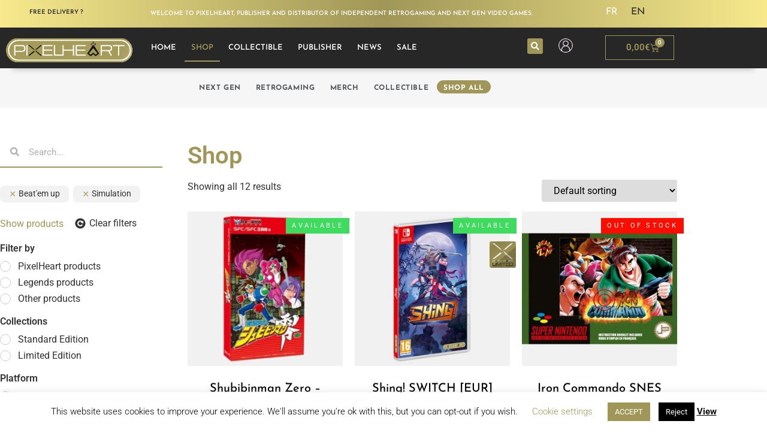

--- FILE ---
content_type: text/html; charset=UTF-8
request_url: https://www.pixelheart.eu/en/shop/?q&filter_genre=action-platformer,beat-em-up,simulation
body_size: 35303
content:
<!doctype html>
<html lang="en-GB" prefix="og: https://ogp.me/ns#">
<head>
	<meta charset="UTF-8">
	<meta name="viewport" content="width=device-width, initial-scale=1">
	<link rel="profile" href="https://gmpg.org/xfn/11">
		<style>img:is([sizes="auto" i], [sizes^="auto," i]) { contain-intrinsic-size: 3000px 1500px }</style>
	<link rel="alternate" href="https://www.pixelheart.eu/fr/boutique/?q&#038;filter_genre=action-platformer,beat-em-up,simulation" hreflang="fr" />
<link rel="alternate" href="https://www.pixelheart.eu/en/shop/?q&#038;filter_genre=action-platformer,beat-em-up,simulation" hreflang="en" />

<!-- Search Engine Optimization by Rank Math - https://rankmath.com/ -->
<title>PixelHeart Shop : Retrogaming and next-gen video games</title>
<meta name="description" content="PixelHeart, your shop for retro and Next Gen games in limited editions. Explore exclusive merch and collectibles. Worldwide shipping!"/>
<meta name="robots" content="follow, index, max-snippet:-1, max-video-preview:-1, max-image-preview:large"/>
<link rel="canonical" href="https://www.pixelheart.eu/en/shop/" />
<meta property="og:locale" content="en_GB" />
<meta property="og:type" content="article" />
<meta property="og:title" content="PixelHeart Shop : Retrogaming and next-gen video games" />
<meta property="og:description" content="PixelHeart, your shop for retro and Next Gen games in limited editions. Explore exclusive merch and collectibles. Worldwide shipping!" />
<meta property="og:url" content="https://www.pixelheart.eu/en/shop/" />
<meta property="og:site_name" content="PixelHeart" />
<meta name="twitter:card" content="summary_large_image" />
<meta name="twitter:title" content="PixelHeart Shop : Retrogaming and next-gen video games" />
<meta name="twitter:description" content="PixelHeart, your shop for retro and Next Gen games in limited editions. Explore exclusive merch and collectibles. Worldwide shipping!" />
<script type="application/ld+json" class="rank-math-schema">{"@context":"https://schema.org","@graph":[{"@type":"Organization","@id":"https://www.pixelheart.eu/#organization","name":"PixelHeart"},{"@type":"WebSite","@id":"https://www.pixelheart.eu/#website","url":"https://www.pixelheart.eu","name":"PixelHeart","publisher":{"@id":"https://www.pixelheart.eu/#organization"},"inLanguage":"en-GB"},{"@type":"CollectionPage","@id":"https://www.pixelheart.eu/en/shop/#webpage","url":"https://www.pixelheart.eu/en/shop/","name":"PixelHeart Shop : Retrogaming and next-gen video games","isPartOf":{"@id":"https://www.pixelheart.eu/#website"},"inLanguage":"en-GB"}]}</script>
<!-- /Rank Math WordPress SEO plugin -->

<link rel='dns-prefetch' href='//capi-automation.s3.us-east-2.amazonaws.com' />
<link rel="alternate" type="application/rss+xml" title="PixelHeart &raquo; Feed" href="https://www.pixelheart.eu/en/feed/" />
<link rel="alternate" type="application/rss+xml" title="PixelHeart &raquo; Comments Feed" href="https://www.pixelheart.eu/en/comments/feed/" />
<link rel="alternate" type="application/rss+xml" title="PixelHeart &raquo; Products Feed" href="https://www.pixelheart.eu/en/boutique/feed/" />
<script>
window._wpemojiSettings = {"baseUrl":"https:\/\/s.w.org\/images\/core\/emoji\/16.0.1\/72x72\/","ext":".png","svgUrl":"https:\/\/s.w.org\/images\/core\/emoji\/16.0.1\/svg\/","svgExt":".svg","source":{"concatemoji":"https:\/\/www.pixelheart.eu\/wp-includes\/js\/wp-emoji-release.min.js"}};
/*! This file is auto-generated */
!function(s,n){var o,i,e;function c(e){try{var t={supportTests:e,timestamp:(new Date).valueOf()};sessionStorage.setItem(o,JSON.stringify(t))}catch(e){}}function p(e,t,n){e.clearRect(0,0,e.canvas.width,e.canvas.height),e.fillText(t,0,0);var t=new Uint32Array(e.getImageData(0,0,e.canvas.width,e.canvas.height).data),a=(e.clearRect(0,0,e.canvas.width,e.canvas.height),e.fillText(n,0,0),new Uint32Array(e.getImageData(0,0,e.canvas.width,e.canvas.height).data));return t.every(function(e,t){return e===a[t]})}function u(e,t){e.clearRect(0,0,e.canvas.width,e.canvas.height),e.fillText(t,0,0);for(var n=e.getImageData(16,16,1,1),a=0;a<n.data.length;a++)if(0!==n.data[a])return!1;return!0}function f(e,t,n,a){switch(t){case"flag":return n(e,"\ud83c\udff3\ufe0f\u200d\u26a7\ufe0f","\ud83c\udff3\ufe0f\u200b\u26a7\ufe0f")?!1:!n(e,"\ud83c\udde8\ud83c\uddf6","\ud83c\udde8\u200b\ud83c\uddf6")&&!n(e,"\ud83c\udff4\udb40\udc67\udb40\udc62\udb40\udc65\udb40\udc6e\udb40\udc67\udb40\udc7f","\ud83c\udff4\u200b\udb40\udc67\u200b\udb40\udc62\u200b\udb40\udc65\u200b\udb40\udc6e\u200b\udb40\udc67\u200b\udb40\udc7f");case"emoji":return!a(e,"\ud83e\udedf")}return!1}function g(e,t,n,a){var r="undefined"!=typeof WorkerGlobalScope&&self instanceof WorkerGlobalScope?new OffscreenCanvas(300,150):s.createElement("canvas"),o=r.getContext("2d",{willReadFrequently:!0}),i=(o.textBaseline="top",o.font="600 32px Arial",{});return e.forEach(function(e){i[e]=t(o,e,n,a)}),i}function t(e){var t=s.createElement("script");t.src=e,t.defer=!0,s.head.appendChild(t)}"undefined"!=typeof Promise&&(o="wpEmojiSettingsSupports",i=["flag","emoji"],n.supports={everything:!0,everythingExceptFlag:!0},e=new Promise(function(e){s.addEventListener("DOMContentLoaded",e,{once:!0})}),new Promise(function(t){var n=function(){try{var e=JSON.parse(sessionStorage.getItem(o));if("object"==typeof e&&"number"==typeof e.timestamp&&(new Date).valueOf()<e.timestamp+604800&&"object"==typeof e.supportTests)return e.supportTests}catch(e){}return null}();if(!n){if("undefined"!=typeof Worker&&"undefined"!=typeof OffscreenCanvas&&"undefined"!=typeof URL&&URL.createObjectURL&&"undefined"!=typeof Blob)try{var e="postMessage("+g.toString()+"("+[JSON.stringify(i),f.toString(),p.toString(),u.toString()].join(",")+"));",a=new Blob([e],{type:"text/javascript"}),r=new Worker(URL.createObjectURL(a),{name:"wpTestEmojiSupports"});return void(r.onmessage=function(e){c(n=e.data),r.terminate(),t(n)})}catch(e){}c(n=g(i,f,p,u))}t(n)}).then(function(e){for(var t in e)n.supports[t]=e[t],n.supports.everything=n.supports.everything&&n.supports[t],"flag"!==t&&(n.supports.everythingExceptFlag=n.supports.everythingExceptFlag&&n.supports[t]);n.supports.everythingExceptFlag=n.supports.everythingExceptFlag&&!n.supports.flag,n.DOMReady=!1,n.readyCallback=function(){n.DOMReady=!0}}).then(function(){return e}).then(function(){var e;n.supports.everything||(n.readyCallback(),(e=n.source||{}).concatemoji?t(e.concatemoji):e.wpemoji&&e.twemoji&&(t(e.twemoji),t(e.wpemoji)))}))}((window,document),window._wpemojiSettings);
</script>
<link rel='stylesheet' id='hfe-widgets-style-css' href='https://www.pixelheart.eu/wp-content/plugins/header-footer-elementor/inc/widgets-css/frontend.css?ver=2.8.1' type='text/css' media='all' />
<link rel='stylesheet' id='hfe-woo-product-grid-css' href='https://www.pixelheart.eu/wp-content/plugins/header-footer-elementor/inc/widgets-css/woo-products.css?ver=2.8.1' type='text/css' media='all' />
<style id='wp-emoji-styles-inline-css' type='text/css'>

	img.wp-smiley, img.emoji {
		display: inline !important;
		border: none !important;
		box-shadow: none !important;
		height: 1em !important;
		width: 1em !important;
		margin: 0 0.07em !important;
		vertical-align: -0.1em !important;
		background: none !important;
		padding: 0 !important;
	}
</style>
<link rel='stylesheet' id='wp-block-library-css' href='https://www.pixelheart.eu/wp-includes/css/dist/block-library/style.min.css' type='text/css' media='all' />
<style id='global-styles-inline-css' type='text/css'>
:root{--wp--preset--aspect-ratio--square: 1;--wp--preset--aspect-ratio--4-3: 4/3;--wp--preset--aspect-ratio--3-4: 3/4;--wp--preset--aspect-ratio--3-2: 3/2;--wp--preset--aspect-ratio--2-3: 2/3;--wp--preset--aspect-ratio--16-9: 16/9;--wp--preset--aspect-ratio--9-16: 9/16;--wp--preset--color--black: #000000;--wp--preset--color--cyan-bluish-gray: #abb8c3;--wp--preset--color--white: #ffffff;--wp--preset--color--pale-pink: #f78da7;--wp--preset--color--vivid-red: #cf2e2e;--wp--preset--color--luminous-vivid-orange: #ff6900;--wp--preset--color--luminous-vivid-amber: #fcb900;--wp--preset--color--light-green-cyan: #7bdcb5;--wp--preset--color--vivid-green-cyan: #00d084;--wp--preset--color--pale-cyan-blue: #8ed1fc;--wp--preset--color--vivid-cyan-blue: #0693e3;--wp--preset--color--vivid-purple: #9b51e0;--wp--preset--gradient--vivid-cyan-blue-to-vivid-purple: linear-gradient(135deg,rgba(6,147,227,1) 0%,rgb(155,81,224) 100%);--wp--preset--gradient--light-green-cyan-to-vivid-green-cyan: linear-gradient(135deg,rgb(122,220,180) 0%,rgb(0,208,130) 100%);--wp--preset--gradient--luminous-vivid-amber-to-luminous-vivid-orange: linear-gradient(135deg,rgba(252,185,0,1) 0%,rgba(255,105,0,1) 100%);--wp--preset--gradient--luminous-vivid-orange-to-vivid-red: linear-gradient(135deg,rgba(255,105,0,1) 0%,rgb(207,46,46) 100%);--wp--preset--gradient--very-light-gray-to-cyan-bluish-gray: linear-gradient(135deg,rgb(238,238,238) 0%,rgb(169,184,195) 100%);--wp--preset--gradient--cool-to-warm-spectrum: linear-gradient(135deg,rgb(74,234,220) 0%,rgb(151,120,209) 20%,rgb(207,42,186) 40%,rgb(238,44,130) 60%,rgb(251,105,98) 80%,rgb(254,248,76) 100%);--wp--preset--gradient--blush-light-purple: linear-gradient(135deg,rgb(255,206,236) 0%,rgb(152,150,240) 100%);--wp--preset--gradient--blush-bordeaux: linear-gradient(135deg,rgb(254,205,165) 0%,rgb(254,45,45) 50%,rgb(107,0,62) 100%);--wp--preset--gradient--luminous-dusk: linear-gradient(135deg,rgb(255,203,112) 0%,rgb(199,81,192) 50%,rgb(65,88,208) 100%);--wp--preset--gradient--pale-ocean: linear-gradient(135deg,rgb(255,245,203) 0%,rgb(182,227,212) 50%,rgb(51,167,181) 100%);--wp--preset--gradient--electric-grass: linear-gradient(135deg,rgb(202,248,128) 0%,rgb(113,206,126) 100%);--wp--preset--gradient--midnight: linear-gradient(135deg,rgb(2,3,129) 0%,rgb(40,116,252) 100%);--wp--preset--font-size--small: 13px;--wp--preset--font-size--medium: 20px;--wp--preset--font-size--large: 36px;--wp--preset--font-size--x-large: 42px;--wp--preset--spacing--20: 0.44rem;--wp--preset--spacing--30: 0.67rem;--wp--preset--spacing--40: 1rem;--wp--preset--spacing--50: 1.5rem;--wp--preset--spacing--60: 2.25rem;--wp--preset--spacing--70: 3.38rem;--wp--preset--spacing--80: 5.06rem;--wp--preset--shadow--natural: 6px 6px 9px rgba(0, 0, 0, 0.2);--wp--preset--shadow--deep: 12px 12px 50px rgba(0, 0, 0, 0.4);--wp--preset--shadow--sharp: 6px 6px 0px rgba(0, 0, 0, 0.2);--wp--preset--shadow--outlined: 6px 6px 0px -3px rgba(255, 255, 255, 1), 6px 6px rgba(0, 0, 0, 1);--wp--preset--shadow--crisp: 6px 6px 0px rgba(0, 0, 0, 1);}:root { --wp--style--global--content-size: 800px;--wp--style--global--wide-size: 1200px; }:where(body) { margin: 0; }.wp-site-blocks > .alignleft { float: left; margin-right: 2em; }.wp-site-blocks > .alignright { float: right; margin-left: 2em; }.wp-site-blocks > .aligncenter { justify-content: center; margin-left: auto; margin-right: auto; }:where(.wp-site-blocks) > * { margin-block-start: 24px; margin-block-end: 0; }:where(.wp-site-blocks) > :first-child { margin-block-start: 0; }:where(.wp-site-blocks) > :last-child { margin-block-end: 0; }:root { --wp--style--block-gap: 24px; }:root :where(.is-layout-flow) > :first-child{margin-block-start: 0;}:root :where(.is-layout-flow) > :last-child{margin-block-end: 0;}:root :where(.is-layout-flow) > *{margin-block-start: 24px;margin-block-end: 0;}:root :where(.is-layout-constrained) > :first-child{margin-block-start: 0;}:root :where(.is-layout-constrained) > :last-child{margin-block-end: 0;}:root :where(.is-layout-constrained) > *{margin-block-start: 24px;margin-block-end: 0;}:root :where(.is-layout-flex){gap: 24px;}:root :where(.is-layout-grid){gap: 24px;}.is-layout-flow > .alignleft{float: left;margin-inline-start: 0;margin-inline-end: 2em;}.is-layout-flow > .alignright{float: right;margin-inline-start: 2em;margin-inline-end: 0;}.is-layout-flow > .aligncenter{margin-left: auto !important;margin-right: auto !important;}.is-layout-constrained > .alignleft{float: left;margin-inline-start: 0;margin-inline-end: 2em;}.is-layout-constrained > .alignright{float: right;margin-inline-start: 2em;margin-inline-end: 0;}.is-layout-constrained > .aligncenter{margin-left: auto !important;margin-right: auto !important;}.is-layout-constrained > :where(:not(.alignleft):not(.alignright):not(.alignfull)){max-width: var(--wp--style--global--content-size);margin-left: auto !important;margin-right: auto !important;}.is-layout-constrained > .alignwide{max-width: var(--wp--style--global--wide-size);}body .is-layout-flex{display: flex;}.is-layout-flex{flex-wrap: wrap;align-items: center;}.is-layout-flex > :is(*, div){margin: 0;}body .is-layout-grid{display: grid;}.is-layout-grid > :is(*, div){margin: 0;}body{padding-top: 0px;padding-right: 0px;padding-bottom: 0px;padding-left: 0px;}a:where(:not(.wp-element-button)){text-decoration: underline;}:root :where(.wp-element-button, .wp-block-button__link){background-color: #32373c;border-width: 0;color: #fff;font-family: inherit;font-size: inherit;line-height: inherit;padding: calc(0.667em + 2px) calc(1.333em + 2px);text-decoration: none;}.has-black-color{color: var(--wp--preset--color--black) !important;}.has-cyan-bluish-gray-color{color: var(--wp--preset--color--cyan-bluish-gray) !important;}.has-white-color{color: var(--wp--preset--color--white) !important;}.has-pale-pink-color{color: var(--wp--preset--color--pale-pink) !important;}.has-vivid-red-color{color: var(--wp--preset--color--vivid-red) !important;}.has-luminous-vivid-orange-color{color: var(--wp--preset--color--luminous-vivid-orange) !important;}.has-luminous-vivid-amber-color{color: var(--wp--preset--color--luminous-vivid-amber) !important;}.has-light-green-cyan-color{color: var(--wp--preset--color--light-green-cyan) !important;}.has-vivid-green-cyan-color{color: var(--wp--preset--color--vivid-green-cyan) !important;}.has-pale-cyan-blue-color{color: var(--wp--preset--color--pale-cyan-blue) !important;}.has-vivid-cyan-blue-color{color: var(--wp--preset--color--vivid-cyan-blue) !important;}.has-vivid-purple-color{color: var(--wp--preset--color--vivid-purple) !important;}.has-black-background-color{background-color: var(--wp--preset--color--black) !important;}.has-cyan-bluish-gray-background-color{background-color: var(--wp--preset--color--cyan-bluish-gray) !important;}.has-white-background-color{background-color: var(--wp--preset--color--white) !important;}.has-pale-pink-background-color{background-color: var(--wp--preset--color--pale-pink) !important;}.has-vivid-red-background-color{background-color: var(--wp--preset--color--vivid-red) !important;}.has-luminous-vivid-orange-background-color{background-color: var(--wp--preset--color--luminous-vivid-orange) !important;}.has-luminous-vivid-amber-background-color{background-color: var(--wp--preset--color--luminous-vivid-amber) !important;}.has-light-green-cyan-background-color{background-color: var(--wp--preset--color--light-green-cyan) !important;}.has-vivid-green-cyan-background-color{background-color: var(--wp--preset--color--vivid-green-cyan) !important;}.has-pale-cyan-blue-background-color{background-color: var(--wp--preset--color--pale-cyan-blue) !important;}.has-vivid-cyan-blue-background-color{background-color: var(--wp--preset--color--vivid-cyan-blue) !important;}.has-vivid-purple-background-color{background-color: var(--wp--preset--color--vivid-purple) !important;}.has-black-border-color{border-color: var(--wp--preset--color--black) !important;}.has-cyan-bluish-gray-border-color{border-color: var(--wp--preset--color--cyan-bluish-gray) !important;}.has-white-border-color{border-color: var(--wp--preset--color--white) !important;}.has-pale-pink-border-color{border-color: var(--wp--preset--color--pale-pink) !important;}.has-vivid-red-border-color{border-color: var(--wp--preset--color--vivid-red) !important;}.has-luminous-vivid-orange-border-color{border-color: var(--wp--preset--color--luminous-vivid-orange) !important;}.has-luminous-vivid-amber-border-color{border-color: var(--wp--preset--color--luminous-vivid-amber) !important;}.has-light-green-cyan-border-color{border-color: var(--wp--preset--color--light-green-cyan) !important;}.has-vivid-green-cyan-border-color{border-color: var(--wp--preset--color--vivid-green-cyan) !important;}.has-pale-cyan-blue-border-color{border-color: var(--wp--preset--color--pale-cyan-blue) !important;}.has-vivid-cyan-blue-border-color{border-color: var(--wp--preset--color--vivid-cyan-blue) !important;}.has-vivid-purple-border-color{border-color: var(--wp--preset--color--vivid-purple) !important;}.has-vivid-cyan-blue-to-vivid-purple-gradient-background{background: var(--wp--preset--gradient--vivid-cyan-blue-to-vivid-purple) !important;}.has-light-green-cyan-to-vivid-green-cyan-gradient-background{background: var(--wp--preset--gradient--light-green-cyan-to-vivid-green-cyan) !important;}.has-luminous-vivid-amber-to-luminous-vivid-orange-gradient-background{background: var(--wp--preset--gradient--luminous-vivid-amber-to-luminous-vivid-orange) !important;}.has-luminous-vivid-orange-to-vivid-red-gradient-background{background: var(--wp--preset--gradient--luminous-vivid-orange-to-vivid-red) !important;}.has-very-light-gray-to-cyan-bluish-gray-gradient-background{background: var(--wp--preset--gradient--very-light-gray-to-cyan-bluish-gray) !important;}.has-cool-to-warm-spectrum-gradient-background{background: var(--wp--preset--gradient--cool-to-warm-spectrum) !important;}.has-blush-light-purple-gradient-background{background: var(--wp--preset--gradient--blush-light-purple) !important;}.has-blush-bordeaux-gradient-background{background: var(--wp--preset--gradient--blush-bordeaux) !important;}.has-luminous-dusk-gradient-background{background: var(--wp--preset--gradient--luminous-dusk) !important;}.has-pale-ocean-gradient-background{background: var(--wp--preset--gradient--pale-ocean) !important;}.has-electric-grass-gradient-background{background: var(--wp--preset--gradient--electric-grass) !important;}.has-midnight-gradient-background{background: var(--wp--preset--gradient--midnight) !important;}.has-small-font-size{font-size: var(--wp--preset--font-size--small) !important;}.has-medium-font-size{font-size: var(--wp--preset--font-size--medium) !important;}.has-large-font-size{font-size: var(--wp--preset--font-size--large) !important;}.has-x-large-font-size{font-size: var(--wp--preset--font-size--x-large) !important;}
:root :where(.wp-block-pullquote){font-size: 1.5em;line-height: 1.6;}
</style>
<link rel='stylesheet' id='cookie-law-info-css' href='https://www.pixelheart.eu/wp-content/plugins/cookie-law-info/legacy/public/css/cookie-law-info-public.css?ver=3.3.9.1' type='text/css' media='all' />
<link rel='stylesheet' id='cookie-law-info-gdpr-css' href='https://www.pixelheart.eu/wp-content/plugins/cookie-law-info/legacy/public/css/cookie-law-info-gdpr.css?ver=3.3.9.1' type='text/css' media='all' />
<link rel='stylesheet' id='htslider-widgets-css' href='https://www.pixelheart.eu/wp-content/plugins/ht-slider-for-elementor/assets/css/ht-slider-widgets.css?ver=1.7.6' type='text/css' media='all' />
<link rel='stylesheet' id='buttons-css' href='https://www.pixelheart.eu/wp-includes/css/buttons.min.css' type='text/css' media='all' />
<link rel='stylesheet' id='dashicons-css' href='https://www.pixelheart.eu/wp-includes/css/dashicons.min.css' type='text/css' media='all' />
<link rel='stylesheet' id='editor-buttons-css' href='https://www.pixelheart.eu/wp-includes/css/editor.min.css' type='text/css' media='all' />
<link rel='stylesheet' id='wpsc-framework-css' href='https://www.pixelheart.eu/wp-content/plugins/supportcandy/framework/style.css?ver=3.4.4' type='text/css' media='all' />
<link rel='stylesheet' id='wpsc-select2-css' href='https://www.pixelheart.eu/wp-content/plugins/supportcandy/asset/css/select2.css?ver=3.4.4' type='text/css' media='all' />
<link rel='stylesheet' id='gpopover-css' href='https://www.pixelheart.eu/wp-content/plugins/supportcandy/asset/libs/gpopover/jquery.gpopover.css?ver=3.4.4' type='text/css' media='all' />
<link rel='stylesheet' id='flatpickr-css-css' href='https://www.pixelheart.eu/wp-content/plugins/supportcandy/asset/libs/flatpickr/flatpickr.min.css?ver=3.4.4' type='text/css' media='all' />
<link rel='stylesheet' id='fullcalendar-css' href='https://www.pixelheart.eu/wp-content/plugins/supportcandy/asset/libs/fullcalendar/lib/main.min.css?ver=3.4.4' type='text/css' media='all' />
<link rel='stylesheet' id='datatables-css' href='https://www.pixelheart.eu/wp-content/plugins/supportcandy/asset/libs/DataTables/datatables.min.css?ver=3.4.4' type='text/css' media='all' />
<link rel='stylesheet' id='woocommerce-layout-css' href='https://www.pixelheart.eu/wp-content/plugins/woocommerce/assets/css/woocommerce-layout.css?ver=10.4.3' type='text/css' media='all' />
<link rel='stylesheet' id='woocommerce-smallscreen-css' href='https://www.pixelheart.eu/wp-content/plugins/woocommerce/assets/css/woocommerce-smallscreen.css?ver=10.4.3' type='text/css' media='only screen and (max-width: 768px)' />
<link rel='stylesheet' id='woocommerce-general-css' href='https://www.pixelheart.eu/wp-content/plugins/woocommerce/assets/css/woocommerce.css?ver=10.4.3' type='text/css' media='all' />
<style id='woocommerce-inline-inline-css' type='text/css'>
.woocommerce form .form-row .required { visibility: visible; }
</style>
<link rel='stylesheet' id='hfe-style-css' href='https://www.pixelheart.eu/wp-content/plugins/header-footer-elementor/assets/css/header-footer-elementor.css?ver=2.8.1' type='text/css' media='all' />
<link rel='stylesheet' id='elementor-icons-css' href='https://www.pixelheart.eu/wp-content/plugins/elementor/assets/lib/eicons/css/elementor-icons.min.css?ver=5.45.0' type='text/css' media='all' />
<link rel='stylesheet' id='elementor-frontend-css' href='https://www.pixelheart.eu/wp-content/plugins/elementor/assets/css/frontend.min.css?ver=3.34.1' type='text/css' media='all' />
<link rel='stylesheet' id='elementor-post-179614-css' href='https://www.pixelheart.eu/wp-content/uploads/elementor/css/post-179614.css?ver=1768574712' type='text/css' media='all' />
<link rel='stylesheet' id='font-awesome-5-all-css' href='https://www.pixelheart.eu/wp-content/plugins/elementor/assets/lib/font-awesome/css/all.min.css?ver=3.34.1' type='text/css' media='all' />
<link rel='stylesheet' id='font-awesome-4-shim-css' href='https://www.pixelheart.eu/wp-content/plugins/elementor/assets/lib/font-awesome/css/v4-shims.min.css?ver=3.34.1' type='text/css' media='all' />
<link rel='stylesheet' id='hello-elementor-style-css' href='https://www.pixelheart.eu/wp-content/themes/hello-elementor/style.css' type='text/css' media='all' />
<link rel='stylesheet' id='child-style-css' href='https://www.pixelheart.eu/wp-content/themes/hello-elementor-child/style.css?ver=1.0.0' type='text/css' media='all' />
<link rel='stylesheet' id='hello-elementor-css' href='https://www.pixelheart.eu/wp-content/themes/hello-elementor/assets/css/reset.css?ver=3.4.5' type='text/css' media='all' />
<link rel='stylesheet' id='hello-elementor-theme-style-css' href='https://www.pixelheart.eu/wp-content/themes/hello-elementor/assets/css/theme.css?ver=3.4.5' type='text/css' media='all' />
<link rel='stylesheet' id='hello-elementor-header-footer-css' href='https://www.pixelheart.eu/wp-content/themes/hello-elementor/assets/css/header-footer.css?ver=3.4.5' type='text/css' media='all' />
<link rel='stylesheet' id='widget-heading-css' href='https://www.pixelheart.eu/wp-content/plugins/elementor/assets/css/widget-heading.min.css?ver=3.34.1' type='text/css' media='all' />
<link rel='stylesheet' id='cpel-language-switcher-css' href='https://www.pixelheart.eu/wp-content/plugins/connect-polylang-elementor/assets/css/language-switcher.min.css?ver=2.4.4' type='text/css' media='all' />
<link rel='stylesheet' id='e-sticky-css' href='https://www.pixelheart.eu/wp-content/plugins/elementor-pro/assets/css/modules/sticky.min.css?ver=3.34.0' type='text/css' media='all' />
<link rel='stylesheet' id='widget-image-css' href='https://www.pixelheart.eu/wp-content/plugins/elementor/assets/css/widget-image.min.css?ver=3.34.1' type='text/css' media='all' />
<link rel='stylesheet' id='widget-nav-menu-css' href='https://www.pixelheart.eu/wp-content/plugins/elementor-pro/assets/css/widget-nav-menu.min.css?ver=3.34.0' type='text/css' media='all' />
<link rel='stylesheet' id='widget-search-form-css' href='https://www.pixelheart.eu/wp-content/plugins/elementor-pro/assets/css/widget-search-form.min.css?ver=3.34.0' type='text/css' media='all' />
<link rel='stylesheet' id='elementor-icons-shared-0-css' href='https://www.pixelheart.eu/wp-content/plugins/elementor/assets/lib/font-awesome/css/fontawesome.min.css?ver=5.15.3' type='text/css' media='all' />
<link rel='stylesheet' id='elementor-icons-fa-solid-css' href='https://www.pixelheart.eu/wp-content/plugins/elementor/assets/lib/font-awesome/css/solid.min.css?ver=5.15.3' type='text/css' media='all' />
<link rel='stylesheet' id='widget-woocommerce-menu-cart-css' href='https://www.pixelheart.eu/wp-content/plugins/elementor-pro/assets/css/widget-woocommerce-menu-cart.min.css?ver=3.34.0' type='text/css' media='all' />
<link rel='stylesheet' id='widget-icon-list-css' href='https://www.pixelheart.eu/wp-content/plugins/elementor/assets/css/widget-icon-list.min.css?ver=3.34.1' type='text/css' media='all' />
<link rel='stylesheet' id='widget-woocommerce-products-css' href='https://www.pixelheart.eu/wp-content/plugins/elementor-pro/assets/css/widget-woocommerce-products.min.css?ver=3.34.0' type='text/css' media='all' />
<link rel='stylesheet' id='widget-woocommerce-products-archive-css' href='https://www.pixelheart.eu/wp-content/plugins/elementor-pro/assets/css/widget-woocommerce-products-archive.min.css?ver=3.34.0' type='text/css' media='all' />
<link rel='stylesheet' id='widget-spacer-css' href='https://www.pixelheart.eu/wp-content/plugins/elementor/assets/css/widget-spacer.min.css?ver=3.34.1' type='text/css' media='all' />
<link rel='stylesheet' id='elementor-post-179632-css' href='https://www.pixelheart.eu/wp-content/uploads/elementor/css/post-179632.css?ver=1768574712' type='text/css' media='all' />
<link rel='stylesheet' id='elementor-post-180055-css' href='https://www.pixelheart.eu/wp-content/uploads/elementor/css/post-180055.css?ver=1768574712' type='text/css' media='all' />
<link rel='stylesheet' id='elementor-post-189641-css' href='https://www.pixelheart.eu/wp-content/uploads/elementor/css/post-189641.css?ver=1768574763' type='text/css' media='all' />
<link rel='stylesheet' id='hfe-elementor-icons-css' href='https://www.pixelheart.eu/wp-content/plugins/elementor/assets/lib/eicons/css/elementor-icons.min.css?ver=5.34.0' type='text/css' media='all' />
<link rel='stylesheet' id='hfe-icons-list-css' href='https://www.pixelheart.eu/wp-content/plugins/elementor/assets/css/widget-icon-list.min.css?ver=3.24.3' type='text/css' media='all' />
<link rel='stylesheet' id='hfe-social-icons-css' href='https://www.pixelheart.eu/wp-content/plugins/elementor/assets/css/widget-social-icons.min.css?ver=3.24.0' type='text/css' media='all' />
<link rel='stylesheet' id='hfe-social-share-icons-brands-css' href='https://www.pixelheart.eu/wp-content/plugins/elementor/assets/lib/font-awesome/css/brands.css?ver=5.15.3' type='text/css' media='all' />
<link rel='stylesheet' id='hfe-social-share-icons-fontawesome-css' href='https://www.pixelheart.eu/wp-content/plugins/elementor/assets/lib/font-awesome/css/fontawesome.css?ver=5.15.3' type='text/css' media='all' />
<link rel='stylesheet' id='hfe-nav-menu-icons-css' href='https://www.pixelheart.eu/wp-content/plugins/elementor/assets/lib/font-awesome/css/solid.css?ver=5.15.3' type='text/css' media='all' />
<link rel='stylesheet' id='hfe-widget-blockquote-css' href='https://www.pixelheart.eu/wp-content/plugins/elementor-pro/assets/css/widget-blockquote.min.css?ver=3.25.0' type='text/css' media='all' />
<link rel='stylesheet' id='hfe-mega-menu-css' href='https://www.pixelheart.eu/wp-content/plugins/elementor-pro/assets/css/widget-mega-menu.min.css?ver=3.26.2' type='text/css' media='all' />
<link rel='stylesheet' id='hfe-nav-menu-widget-css' href='https://www.pixelheart.eu/wp-content/plugins/elementor-pro/assets/css/widget-nav-menu.min.css?ver=3.26.0' type='text/css' media='all' />
<link rel='stylesheet' id='prdctfltr-css' href='https://www.pixelheart.eu/wp-content/plugins/prdctfltr/includes/css/styles.css?ver=8.3.0' type='text/css' media='all' />
<link rel='stylesheet' id='elementor-gf-local-roboto-css' href='https://www.pixelheart.eu/wp-content/uploads/elementor/google-fonts/css/roboto.css?ver=1742228278' type='text/css' media='all' />
<link rel='stylesheet' id='elementor-gf-local-robotoslab-css' href='https://www.pixelheart.eu/wp-content/uploads/elementor/google-fonts/css/robotoslab.css?ver=1742228281' type='text/css' media='all' />
<link rel='stylesheet' id='elementor-gf-local-josefinsans-css' href='https://www.pixelheart.eu/wp-content/uploads/elementor/google-fonts/css/josefinsans.css?ver=1742228283' type='text/css' media='all' />
<link rel='stylesheet' id='elementor-gf-local-poppins-css' href='https://www.pixelheart.eu/wp-content/uploads/elementor/google-fonts/css/poppins.css?ver=1742228284' type='text/css' media='all' />
<link rel='stylesheet' id='elementor-gf-local-nanumgothic-css' href='https://www.pixelheart.eu/wp-content/uploads/elementor/google-fonts/css/nanumgothic.css?ver=1742228295' type='text/css' media='all' />
<link rel='stylesheet' id='elementor-icons-fermer-css' href='https://www.pixelheart.eu/wp-content/uploads/elementor/custom-icons/fermer/css/fermer.css?ver=1.0.0' type='text/css' media='all' />
<link rel='stylesheet' id='elementor-icons-fa-regular-css' href='https://www.pixelheart.eu/wp-content/plugins/elementor/assets/lib/font-awesome/css/regular.min.css?ver=5.15.3' type='text/css' media='all' />
<link rel='stylesheet' id='elementor-icons-sav-css' href='https://www.pixelheart.eu/wp-content/uploads/elementor/custom-icons/sav/css/sav.css?ver=1.0.0' type='text/css' media='all' />
<script src="https://www.pixelheart.eu/wp-includes/js/jquery/jquery.min.js?ver=3.7.1" id="jquery-core-js"></script>
<script src="https://www.pixelheart.eu/wp-includes/js/jquery/jquery-migrate.min.js?ver=3.4.1" id="jquery-migrate-js"></script>
<script id="jquery-js-after">
!function($){"use strict";$(document).ready(function(){$(this).scrollTop()>100&&$(".hfe-scroll-to-top-wrap").removeClass("hfe-scroll-to-top-hide"),$(window).scroll(function(){$(this).scrollTop()<100?$(".hfe-scroll-to-top-wrap").fadeOut(300):$(".hfe-scroll-to-top-wrap").fadeIn(300)}),$(".hfe-scroll-to-top-wrap").on("click",function(){$("html, body").animate({scrollTop:0},300);return!1})})}(jQuery);
!function($){'use strict';$(document).ready(function(){var bar=$('.hfe-reading-progress-bar');if(!bar.length)return;$(window).on('scroll',function(){var s=$(window).scrollTop(),d=$(document).height()-$(window).height(),p=d? s/d*100:0;bar.css('width',p+'%')});});}(jQuery);
</script>
<script id="cookie-law-info-js-extra">
var Cli_Data = {"nn_cookie_ids":[],"cookielist":[],"non_necessary_cookies":[],"ccpaEnabled":"","ccpaRegionBased":"","ccpaBarEnabled":"","strictlyEnabled":["necessary","obligatoire"],"ccpaType":"gdpr","js_blocking":"","custom_integration":"","triggerDomRefresh":"","secure_cookies":""};
var cli_cookiebar_settings = {"animate_speed_hide":"500","animate_speed_show":"500","background":"#FFF","border":"#b1a6a6c2","border_on":"","button_1_button_colour":"#a09657","button_1_button_hover":"#807846","button_1_link_colour":"#fff","button_1_as_button":"1","button_1_new_win":"","button_2_button_colour":"#333","button_2_button_hover":"#292929","button_2_link_colour":"#000000","button_2_as_button":"","button_2_hidebar":"","button_3_button_colour":"#000","button_3_button_hover":"#000000","button_3_link_colour":"#fff","button_3_as_button":"1","button_3_new_win":"","button_4_button_colour":"#000","button_4_button_hover":"#000000","button_4_link_colour":"#a09657","button_4_as_button":"","button_7_button_colour":"#61a229","button_7_button_hover":"#4e8221","button_7_link_colour":"#fff","button_7_as_button":"1","button_7_new_win":"","font_family":"inherit","header_fix":"","notify_animate_hide":"1","notify_animate_show":"","notify_div_id":"#cookie-law-info-bar","notify_position_horizontal":"right","notify_position_vertical":"bottom","scroll_close":"","scroll_close_reload":"1","accept_close_reload":"1","reject_close_reload":"","showagain_tab":"","showagain_background":"#fff","showagain_border":"#000","showagain_div_id":"#cookie-law-info-again","showagain_x_position":"100px","text":"#000","show_once_yn":"","show_once":"10000","logging_on":"","as_popup":"","popup_overlay":"1","bar_heading_text":"","cookie_bar_as":"banner","popup_showagain_position":"bottom-right","widget_position":"left"};
var log_object = {"ajax_url":"https:\/\/www.pixelheart.eu\/wp-admin\/admin-ajax.php"};
</script>
<script src="https://www.pixelheart.eu/wp-content/plugins/cookie-law-info/legacy/public/js/cookie-law-info-public.js?ver=3.3.9.1" id="cookie-law-info-js"></script>
<script id="utils-js-extra">
var userSettings = {"url":"\/","uid":"0","time":"1768641335","secure":"1"};
</script>
<script src="https://www.pixelheart.eu/wp-includes/js/utils.min.js" id="utils-js"></script>
<script src="https://www.pixelheart.eu/wp-content/plugins/woocommerce/assets/js/jquery-blockui/jquery.blockUI.min.js?ver=2.7.0-wc.10.4.3" id="wc-jquery-blockui-js" defer data-wp-strategy="defer"></script>
<script id="wc-add-to-cart-js-extra">
var wc_add_to_cart_params = {"ajax_url":"\/wp-admin\/admin-ajax.php","wc_ajax_url":"\/en\/home\/?wc-ajax=%%endpoint%%","i18n_view_cart":"View basket","cart_url":"https:\/\/www.pixelheart.eu\/en\/basket\/","is_cart":"","cart_redirect_after_add":"no"};
</script>
<script src="https://www.pixelheart.eu/wp-content/plugins/woocommerce/assets/js/frontend/add-to-cart.min.js?ver=10.4.3" id="wc-add-to-cart-js" defer data-wp-strategy="defer"></script>
<script src="https://www.pixelheart.eu/wp-content/plugins/woocommerce/assets/js/js-cookie/js.cookie.min.js?ver=2.1.4-wc.10.4.3" id="wc-js-cookie-js" defer data-wp-strategy="defer"></script>
<script id="woocommerce-js-extra">
var woocommerce_params = {"ajax_url":"\/wp-admin\/admin-ajax.php","wc_ajax_url":"\/en\/home\/?wc-ajax=%%endpoint%%","i18n_password_show":"Show password","i18n_password_hide":"Hide password"};
</script>
<script src="https://www.pixelheart.eu/wp-content/plugins/woocommerce/assets/js/frontend/woocommerce.min.js?ver=10.4.3" id="woocommerce-js" defer data-wp-strategy="defer"></script>
<script src="https://www.pixelheart.eu/wp-content/plugins/elementor/assets/lib/font-awesome/js/v4-shims.min.js?ver=3.34.1" id="font-awesome-4-shim-js"></script>
<link rel="https://api.w.org/" href="https://www.pixelheart.eu/wp-json/" /><link rel="EditURI" type="application/rsd+xml" title="RSD" href="https://www.pixelheart.eu/xmlrpc.php?rsd" />

	<noscript><style>.woocommerce-product-gallery{ opacity: 1 !important; }</style></noscript>
	<meta name="generator" content="Elementor 3.34.1; features: additional_custom_breakpoints; settings: css_print_method-external, google_font-enabled, font_display-auto">
<!-- Global site tag (gtag.js) - Google Ads: 691905192 --> <script async src="https://www.googletagmanager.com/gtag/js?id=AW-691905192"></script><script> window.dataLayer = window.dataLayer || []; function gtag(){dataLayer.push(arguments);} gtag('js', new Date()); gtag('config', 'AW-691905192'); </script>
<!-- Google Tag Manager -->
<script>(function(w,d,s,l,i){w[l]=w[l]||[];w[l].push({'gtm.start':
new Date().getTime(),event:'gtm.js'});var f=d.getElementsByTagName(s)[0],
j=d.createElement(s),dl=l!='dataLayer'?'&l='+l:'';j.async=true;j.src=
'https://www.googletagmanager.com/gtm.js?id='+i+dl;f.parentNode.insertBefore(j,f);
})(window,document,'script','dataLayer','GTM-WKGFV36');</script>
<!-- End Google Tag Manager -->

<!-- Twitter conversion tracking base code -->
<script>
!function(e,t,n,s,u,a){e.twq||(s=e.twq=function(){s.exe?s.exe.apply(s,arguments):s.queue.push(arguments);
},s.version='1.1',s.queue=[],u=t.createElement(n),u.async=!0,u.src='https://static.ads-twitter.com/uwt.js',
a=t.getElementsByTagName(n)[0],a.parentNode.insertBefore(u,a))}(window,document,'script');
twq('config','oc1ra');
</script>
<!-- End Twitter conversion tracking base code -->
			<script  type="text/javascript">
				!function(f,b,e,v,n,t,s){if(f.fbq)return;n=f.fbq=function(){n.callMethod?
					n.callMethod.apply(n,arguments):n.queue.push(arguments)};if(!f._fbq)f._fbq=n;
					n.push=n;n.loaded=!0;n.version='2.0';n.queue=[];t=b.createElement(e);t.async=!0;
					t.src=v;s=b.getElementsByTagName(e)[0];s.parentNode.insertBefore(t,s)}(window,
					document,'script','https://connect.facebook.net/en_US/fbevents.js');
			</script>
			<!-- WooCommerce Facebook Integration Begin -->
			<script  type="text/javascript">

				fbq('init', '882627722750584', {}, {
    "agent": "woocommerce_2-10.4.3-3.5.15"
});

				document.addEventListener( 'DOMContentLoaded', function() {
					// Insert placeholder for events injected when a product is added to the cart through AJAX.
					document.body.insertAdjacentHTML( 'beforeend', '<div class=\"wc-facebook-pixel-event-placeholder\"></div>' );
				}, false );

			</script>
			<!-- WooCommerce Facebook Integration End -->
						<style>
				.e-con.e-parent:nth-of-type(n+4):not(.e-lazyloaded):not(.e-no-lazyload),
				.e-con.e-parent:nth-of-type(n+4):not(.e-lazyloaded):not(.e-no-lazyload) * {
					background-image: none !important;
				}
				@media screen and (max-height: 1024px) {
					.e-con.e-parent:nth-of-type(n+3):not(.e-lazyloaded):not(.e-no-lazyload),
					.e-con.e-parent:nth-of-type(n+3):not(.e-lazyloaded):not(.e-no-lazyload) * {
						background-image: none !important;
					}
				}
				@media screen and (max-height: 640px) {
					.e-con.e-parent:nth-of-type(n+2):not(.e-lazyloaded):not(.e-no-lazyload),
					.e-con.e-parent:nth-of-type(n+2):not(.e-lazyloaded):not(.e-no-lazyload) * {
						background-image: none !important;
					}
				}
			</style>
			    <script>
        (function(i, s, o, g, r, a, m) {
            i['GoogleAnalyticsObject'] = r;
            i[r] = i[r] || function() {
                (i[r].q = i[r].q || []).push(arguments)
            }, i[r].l = 1 * new Date();
            a = s.createElement(o),
                m = s.getElementsByTagName(o)[0];
            a.async = 1;
            a.src = g;
            m.parentNode.insertBefore(a, m)
        })(window, document, 'script', 'https://www.google-analytics.com/analytics.js', 'ga');

        ga('create', 'UA-130444343-1', 'auto');
        ga('send', 'pageview');
    </script>
    <link rel="icon" href="https://www.pixelheart.eu/wp-content/uploads/2019/12/logo.png" sizes="32x32" />
<link rel="icon" href="https://www.pixelheart.eu/wp-content/uploads/2019/12/logo.png" sizes="192x192" />
<link rel="apple-touch-icon" href="https://www.pixelheart.eu/wp-content/uploads/2019/12/logo.png" />
<meta name="msapplication-TileImage" content="https://www.pixelheart.eu/wp-content/uploads/2019/12/logo.png" />
<meta name="generator" content="XforWooCommerce.com - Product Filter for WooCommerce"/>		<style id="wp-custom-css">
			.fancybox-caption__body {
  display: none;
}

.elementor-lightbox .elementor-lightbox-image, .elementor-lightbox .elementor-lightbox-image:hover {
  opacity: 0;
}

.woocommerce-product-attributes-item.woocommerce-product-attributes-item--dimensions, .woocommerce-product-attributes-item.woocommerce-product-attributes-item--weight {
  display: none;
}

#mailpoet_woocommerce_checkout_optin_field {
  margin-top: 2em;
  border-top: 1px solid #aaa;
  padding-top: 1em;
}

#wp-link-wrap #link-modal-title {
	display: none !important;
}		</style>
		</head>
<body class="archive post-type-archive post-type-archive-product wp-embed-responsive wp-theme-hello-elementor wp-child-theme-hello-elementor-child theme-hello-elementor woocommerce-shop woocommerce woocommerce-page woocommerce-no-js ehf-template-hello-elementor ehf-stylesheet-hello-elementor-child hello-elementor-default prdctfltr-shop elementor-page-189641 elementor-default elementor-template-full-width elementor-kit-179614">

<div class="c2wt-snow"></div>
<a class="skip-link screen-reader-text" href="#content">Skip to content</a>

		<header data-elementor-type="header" data-elementor-id="179632" class="elementor elementor-179632 elementor-location-header" data-elementor-post-type="elementor_library">
					<section class="elementor-section elementor-top-section elementor-element elementor-element-ac611d8 elementor-hidden-mobile lignehaute elementor-section-boxed elementor-section-height-default elementor-section-height-default" data-id="ac611d8" data-element_type="section" data-settings="{&quot;sticky&quot;:&quot;top&quot;,&quot;sticky_on&quot;:[&quot;desktop&quot;,&quot;tablet&quot;],&quot;sticky_effects_offset&quot;:153,&quot;sticky_effects_offset_tablet&quot;:0,&quot;sticky_effects_offset_mobile&quot;:0,&quot;sticky_offset&quot;:0,&quot;sticky_anchor_link_offset&quot;:0}">
						<div class="elementor-container elementor-column-gap-default">
					<div class="elementor-column elementor-col-33 elementor-top-column elementor-element elementor-element-3ca509e" data-id="3ca509e" data-element_type="column">
			<div class="elementor-widget-wrap elementor-element-populated">
						<div class="elementor-element elementor-element-437c224 slogan elementor-hidden-mobile cpel-lv--yes elementor-widget elementor-widget-heading" data-id="437c224" data-element_type="widget" data-widget_type="heading.default">
				<div class="elementor-widget-container">
					<span class="elementor-heading-title elementor-size-default"><a href="#elementor-action%3Aaction%3Dpopup%3Aopen%26settings%3DeyJpZCI6IjIwNTQ4OSIsInRvZ2dsZSI6ZmFsc2V9">Free delivery ?</a></span>				</div>
				</div>
					</div>
		</div>
				<div class="elementor-column elementor-col-33 elementor-top-column elementor-element elementor-element-fdea57e colo" data-id="fdea57e" data-element_type="column">
			<div class="elementor-widget-wrap elementor-element-populated">
						<div class="elementor-element elementor-element-3a2ec0a cpel-lv--yes elementor-hidden-mobile slogan elementor-widget elementor-widget-heading" data-id="3a2ec0a" data-element_type="widget" data-widget_type="heading.default">
				<div class="elementor-widget-container">
					<p class="elementor-heading-title elementor-size-default">Welcome to PixelHeart, publisher and distributor of independent Retrogaming and Next Gen video games.</p>				</div>
				</div>
					</div>
		</div>
				<div class="elementor-column elementor-col-33 elementor-top-column elementor-element elementor-element-f4041f3" data-id="f4041f3" data-element_type="column">
			<div class="elementor-widget-wrap elementor-element-populated">
						<section class="elementor-section elementor-inner-section elementor-element elementor-element-ce9255a elementor-section-boxed elementor-section-height-default elementor-section-height-default" data-id="ce9255a" data-element_type="section">
						<div class="elementor-container elementor-column-gap-default">
					<div class="elementor-column elementor-col-100 elementor-inner-column elementor-element elementor-element-07ba296" data-id="07ba296" data-element_type="column">
			<div class="elementor-widget-wrap elementor-element-populated">
						<div class="elementor-element elementor-element-00a3bb4 cpel-switcher--align-center cpel-switcher--layout-horizontal elementor-widget elementor-widget-polylang-language-switcher" data-id="00a3bb4" data-element_type="widget" data-widget_type="polylang-language-switcher.default">
				<div class="elementor-widget-container">
					<nav class="cpel-switcher__nav"><ul class="cpel-switcher__list"><li class="cpel-switcher__lang"><a lang="fr-FR" hreflang="fr-FR" href="https://www.pixelheart.eu/fr/boutique/?q&#038;filter_genre=action-platformer,beat-em-up,simulation"><span class="cpel-switcher__code">FR</span></a></li><li class="cpel-switcher__lang cpel-switcher__lang--active"><a lang="en-GB" hreflang="en-GB" href="https://www.pixelheart.eu/en/shop/?q&#038;filter_genre=action-platformer,beat-em-up,simulation"><span class="cpel-switcher__code">EN</span></a></li></ul></nav>				</div>
				</div>
					</div>
		</div>
					</div>
		</section>
					</div>
		</div>
					</div>
		</section>
				<section class="elementor-section elementor-top-section elementor-element elementor-element-cff07ae elementor-hidden-tablet elementor-hidden-mobile elementor-section-boxed elementor-section-height-default elementor-section-height-default" data-id="cff07ae" data-element_type="section" data-settings="{&quot;background_background&quot;:&quot;classic&quot;,&quot;sticky&quot;:&quot;top&quot;,&quot;sticky_offset&quot;:44,&quot;sticky_offset_tablet&quot;:0,&quot;sticky_offset_mobile&quot;:0,&quot;sticky_effects_offset_tablet&quot;:53,&quot;sticky_effects_offset_mobile&quot;:53,&quot;sticky_on&quot;:[&quot;desktop&quot;,&quot;tablet&quot;,&quot;mobile&quot;],&quot;sticky_effects_offset&quot;:0,&quot;sticky_anchor_link_offset&quot;:0}">
						<div class="elementor-container elementor-column-gap-default">
					<div class="elementor-column elementor-col-33 elementor-top-column elementor-element elementor-element-ae7d942 image-container" data-id="ae7d942" data-element_type="column">
			<div class="elementor-widget-wrap elementor-element-populated">
						<div class="elementor-element elementor-element-53bdcc0 cpel-lv--yes original-image elementor-widget elementor-widget-image" data-id="53bdcc0" data-element_type="widget" data-widget_type="image.default">
				<div class="elementor-widget-container">
																<a href="https://www.pixelheart.eu/">
							<img width="299" height="56" src="https://www.pixelheart.eu/wp-content/uploads/2022/03/logo_pixel_anim.gif" class="attachment-large size-large wp-image-199360" alt="" />								</a>
															</div>
				</div>
					</div>
		</div>
				<div class="elementor-column elementor-col-33 elementor-top-column elementor-element elementor-element-5af975b" data-id="5af975b" data-element_type="column">
			<div class="elementor-widget-wrap elementor-element-populated">
						<div class="elementor-element elementor-element-dd7e108 elementor-nav-menu__align-start cpel-lv--yes elementor-hidden-mobile contenmenu elementor-nav-menu--dropdown-tablet elementor-nav-menu__text-align-aside elementor-nav-menu--toggle elementor-nav-menu--burger elementor-widget elementor-widget-nav-menu" data-id="dd7e108" data-element_type="widget" data-settings="{&quot;layout&quot;:&quot;horizontal&quot;,&quot;submenu_icon&quot;:{&quot;value&quot;:&quot;&lt;i class=\&quot;fas fa-caret-down\&quot; aria-hidden=\&quot;true\&quot;&gt;&lt;\/i&gt;&quot;,&quot;library&quot;:&quot;fa-solid&quot;},&quot;toggle&quot;:&quot;burger&quot;}" data-widget_type="nav-menu.default">
				<div class="elementor-widget-container">
								<nav aria-label="Menu" class="elementor-nav-menu--main elementor-nav-menu__container elementor-nav-menu--layout-horizontal e--pointer-underline e--animation-fade">
				<ul id="menu-1-dd7e108" class="elementor-nav-menu"><li class="menu-item menu-item-type-post_type menu-item-object-page menu-item-home menu-item-201951"><a href="https://www.pixelheart.eu/en/home/" class="elementor-item">Home</a></li>
<li class="menu-item menu-item-type-post_type menu-item-object-page current-menu-item current_page_item menu-item-961"><a href="https://www.pixelheart.eu/en/shop/" aria-current="page" class="elementor-item elementor-item-active">Shop</a></li>
<li class="menu-item menu-item-type-custom menu-item-object-custom menu-item-198682"><a href="https://www.pixelheart.eu/en/shop/?pa_section=collectible" class="elementor-item">Collectible<span class="menu-item-tooltip">(Card Game, Pin badges, PX Mission, Magazine…)</span></a></li>
<li class="menu-item menu-item-type-post_type menu-item-object-page menu-item-106430"><a href="https://www.pixelheart.eu/en/about/" class="elementor-item">Publisher</a></li>
<li class="menu-item menu-item-type-post_type menu-item-object-page menu-item-189199"><a href="https://www.pixelheart.eu/en/blog/" class="elementor-item">News</a></li>
<li class="menu-item menu-item-type-taxonomy menu-item-object-product_cat menu-item-218781"><a href="https://www.pixelheart.eu/en/categorie-produit/promotions/" class="elementor-item">Sale</a></li>
</ul>			</nav>
					<div class="elementor-menu-toggle" role="button" tabindex="0" aria-label="Menu Toggle" aria-expanded="false">
			<i aria-hidden="true" role="presentation" class="elementor-menu-toggle__icon--open eicon-menu-bar"></i><i aria-hidden="true" role="presentation" class="elementor-menu-toggle__icon--close eicon-close"></i>		</div>
					<nav class="elementor-nav-menu--dropdown elementor-nav-menu__container" aria-hidden="true">
				<ul id="menu-2-dd7e108" class="elementor-nav-menu"><li class="menu-item menu-item-type-post_type menu-item-object-page menu-item-home menu-item-201951"><a href="https://www.pixelheart.eu/en/home/" class="elementor-item" tabindex="-1">Home</a></li>
<li class="menu-item menu-item-type-post_type menu-item-object-page current-menu-item current_page_item menu-item-961"><a href="https://www.pixelheart.eu/en/shop/" aria-current="page" class="elementor-item elementor-item-active" tabindex="-1">Shop</a></li>
<li class="menu-item menu-item-type-custom menu-item-object-custom menu-item-198682"><a href="https://www.pixelheart.eu/en/shop/?pa_section=collectible" class="elementor-item" tabindex="-1">Collectible<span class="menu-item-tooltip">(Card Game, Pin badges, PX Mission, Magazine…)</span></a></li>
<li class="menu-item menu-item-type-post_type menu-item-object-page menu-item-106430"><a href="https://www.pixelheart.eu/en/about/" class="elementor-item" tabindex="-1">Publisher</a></li>
<li class="menu-item menu-item-type-post_type menu-item-object-page menu-item-189199"><a href="https://www.pixelheart.eu/en/blog/" class="elementor-item" tabindex="-1">News</a></li>
<li class="menu-item menu-item-type-taxonomy menu-item-object-product_cat menu-item-218781"><a href="https://www.pixelheart.eu/en/categorie-produit/promotions/" class="elementor-item" tabindex="-1">Sale</a></li>
</ul>			</nav>
						</div>
				</div>
					</div>
		</div>
				<div class="elementor-column elementor-col-33 elementor-top-column elementor-element elementor-element-2533193" data-id="2533193" data-element_type="column">
			<div class="elementor-widget-wrap elementor-element-populated">
						<section class="elementor-section elementor-inner-section elementor-element elementor-element-8ddb103 elementor-section-boxed elementor-section-height-default elementor-section-height-default" data-id="8ddb103" data-element_type="section">
						<div class="elementor-container elementor-column-gap-default">
					<div class="elementor-column elementor-col-33 elementor-inner-column elementor-element elementor-element-c71be9a" data-id="c71be9a" data-element_type="column">
			<div class="elementor-widget-wrap elementor-element-populated">
						<div class="elementor-element elementor-element-1dc3ab6 elementor-search-form--skin-full_screen elementor-widget elementor-widget-search-form" data-id="1dc3ab6" data-element_type="widget" data-settings="{&quot;skin&quot;:&quot;full_screen&quot;,&quot;sticky&quot;:&quot;top&quot;,&quot;sticky_on&quot;:[&quot;desktop&quot;],&quot;sticky_effects_offset&quot;:53,&quot;sticky_effects_offset_mobile&quot;:0,&quot;sticky_offset&quot;:0,&quot;sticky_anchor_link_offset&quot;:0}" data-widget_type="search-form.default">
				<div class="elementor-widget-container">
							<search role="search">
			<form class="elementor-search-form" action="https://www.pixelheart.eu/en/" method="get">
												<div class="elementor-search-form__toggle" role="button" tabindex="0" aria-label="Search">
					<i aria-hidden="true" class="fas fa-search"></i>				</div>
								<div class="elementor-search-form__container">
					<label class="elementor-screen-only" for="elementor-search-form-1dc3ab6">Search</label>

					
					<input id="elementor-search-form-1dc3ab6" placeholder="Search..." class="elementor-search-form__input" type="search" name="s" value="">
					
					
										<div class="dialog-lightbox-close-button dialog-close-button" role="button" tabindex="0" aria-label="Close this search box.">
						<i aria-hidden="true" class="eicon-close"></i>					</div>
									</div>
			</form>
		</search>
						</div>
				</div>
					</div>
		</div>
				<div class="elementor-column elementor-col-33 elementor-inner-column elementor-element elementor-element-9b6259c" data-id="9b6259c" data-element_type="column">
			<div class="elementor-widget-wrap elementor-element-populated">
						<div class="elementor-element elementor-element-7db1bb7 cpel-lv--yes elementor-widget elementor-widget-image" data-id="7db1bb7" data-element_type="widget" data-widget_type="image.default">
				<div class="elementor-widget-container">
																<a href="https://www.pixelheart.eu/my-account/">
							<img width="64" height="64" src="https://www.pixelheart.eu/wp-content/uploads/2022/11/avatar-homme.png" class="attachment-large size-large wp-image-196589" alt="" />								</a>
															</div>
				</div>
					</div>
		</div>
				<div class="elementor-column elementor-col-33 elementor-inner-column elementor-element elementor-element-5282cfe" data-id="5282cfe" data-element_type="column">
			<div class="elementor-widget-wrap elementor-element-populated">
						<div class="elementor-element elementor-element-37d240c elementor-menu-cart--cart-type-mini-cart toggle-icon--cart-medium elementor-menu-cart--items-indicator-bubble elementor-menu-cart--show-subtotal-yes elementor-menu-cart--show-remove-button-yes elementor-widget elementor-widget-woocommerce-menu-cart" data-id="37d240c" data-element_type="widget" data-settings="{&quot;automatically_open_cart&quot;:&quot;yes&quot;,&quot;cart_type&quot;:&quot;mini-cart&quot;,&quot;open_cart&quot;:&quot;click&quot;}" data-widget_type="woocommerce-menu-cart.default">
				<div class="elementor-widget-container">
							<div class="elementor-menu-cart__wrapper">
							<div class="elementor-menu-cart__toggle_wrapper">
					<div class="elementor-menu-cart__container elementor-lightbox" aria-hidden="true">
						<div class="elementor-menu-cart__main" aria-hidden="true">
									<div class="elementor-menu-cart__close-button">
					</div>
									<div class="widget_shopping_cart_content">
															</div>
						</div>
					</div>
							<div class="elementor-menu-cart__toggle elementor-button-wrapper">
			<a id="elementor-menu-cart__toggle_button" href="#" class="elementor-menu-cart__toggle_button elementor-button elementor-size-sm" aria-expanded="false">
				<span class="elementor-button-text"><span class="woocommerce-Price-amount amount"><bdi>0,00<span class="woocommerce-Price-currencySymbol">&euro;</span></bdi></span></span>
				<span class="elementor-button-icon">
					<span class="elementor-button-icon-qty" data-counter="0">0</span>
					<i class="eicon-cart-medium"></i>					<span class="elementor-screen-only">Basket</span>
				</span>
			</a>
		</div>
						</div>
					</div> <!-- close elementor-menu-cart__wrapper -->
						</div>
				</div>
					</div>
		</div>
					</div>
		</section>
					</div>
		</div>
					</div>
		</section>
				<section class="elementor-section elementor-top-section elementor-element elementor-element-003d6c2 elementor-hidden-desktop elementor-hidden-mobile elementor-section-boxed elementor-section-height-default elementor-section-height-default" data-id="003d6c2" data-element_type="section" data-settings="{&quot;background_background&quot;:&quot;classic&quot;,&quot;sticky&quot;:&quot;top&quot;,&quot;sticky_offset&quot;:44,&quot;sticky_offset_tablet&quot;:0,&quot;sticky_offset_mobile&quot;:0,&quot;sticky_effects_offset_tablet&quot;:53,&quot;sticky_effects_offset_mobile&quot;:53,&quot;sticky_on&quot;:[&quot;desktop&quot;,&quot;tablet&quot;,&quot;mobile&quot;],&quot;sticky_effects_offset&quot;:0,&quot;sticky_anchor_link_offset&quot;:0}">
						<div class="elementor-container elementor-column-gap-default">
					<div class="elementor-column elementor-col-33 elementor-top-column elementor-element elementor-element-b4a0f70" data-id="b4a0f70" data-element_type="column">
			<div class="elementor-widget-wrap elementor-element-populated">
						<div class="elementor-element elementor-element-a1dad3b cpel-lv--yes elementor-widget elementor-widget-image" data-id="a1dad3b" data-element_type="widget" data-widget_type="image.default">
				<div class="elementor-widget-container">
																<a href="https://www.pixelheart.eu/">
							<img width="299" height="56" src="https://www.pixelheart.eu/wp-content/uploads/2022/03/logo_pixel_anim.gif" class="attachment-large size-large wp-image-199360" alt="" />								</a>
															</div>
				</div>
					</div>
		</div>
				<div class="elementor-column elementor-col-33 elementor-top-column elementor-element elementor-element-d0cd6c8" data-id="d0cd6c8" data-element_type="column">
			<div class="elementor-widget-wrap elementor-element-populated">
						<section class="elementor-section elementor-inner-section elementor-element elementor-element-d187239 elementor-section-boxed elementor-section-height-default elementor-section-height-default" data-id="d187239" data-element_type="section">
						<div class="elementor-container elementor-column-gap-default">
					<div class="elementor-column elementor-col-33 elementor-inner-column elementor-element elementor-element-420039e" data-id="420039e" data-element_type="column">
			<div class="elementor-widget-wrap elementor-element-populated">
						<div class="elementor-element elementor-element-27942d0 elementor-search-form--skin-full_screen elementor-widget elementor-widget-search-form" data-id="27942d0" data-element_type="widget" data-settings="{&quot;skin&quot;:&quot;full_screen&quot;,&quot;sticky&quot;:&quot;top&quot;,&quot;sticky_on&quot;:[&quot;desktop&quot;],&quot;sticky_effects_offset&quot;:53,&quot;sticky_effects_offset_mobile&quot;:0,&quot;sticky_offset&quot;:0,&quot;sticky_anchor_link_offset&quot;:0}" data-widget_type="search-form.default">
				<div class="elementor-widget-container">
							<search role="search">
			<form class="elementor-search-form" action="https://www.pixelheart.eu/en/" method="get">
												<div class="elementor-search-form__toggle" role="button" tabindex="0" aria-label="Search">
					<i aria-hidden="true" class="fas fa-search"></i>				</div>
								<div class="elementor-search-form__container">
					<label class="elementor-screen-only" for="elementor-search-form-27942d0">Search</label>

					
					<input id="elementor-search-form-27942d0" placeholder="Search..." class="elementor-search-form__input" type="search" name="s" value="">
					
					
										<div class="dialog-lightbox-close-button dialog-close-button" role="button" tabindex="0" aria-label="Close this search box.">
						<i aria-hidden="true" class="eicon-close"></i>					</div>
									</div>
			</form>
		</search>
						</div>
				</div>
					</div>
		</div>
				<div class="elementor-column elementor-col-33 elementor-inner-column elementor-element elementor-element-43ae4b8" data-id="43ae4b8" data-element_type="column">
			<div class="elementor-widget-wrap elementor-element-populated">
						<div class="elementor-element elementor-element-20fa34d cpel-lv--yes elementor-widget elementor-widget-image" data-id="20fa34d" data-element_type="widget" data-widget_type="image.default">
				<div class="elementor-widget-container">
																<a href="https://www.pixelheart.eu/my-account/">
							<img width="64" height="64" src="https://www.pixelheart.eu/wp-content/uploads/2022/11/avatar-homme.png" class="attachment-large size-large wp-image-196589" alt="" />								</a>
															</div>
				</div>
					</div>
		</div>
				<div class="elementor-column elementor-col-33 elementor-inner-column elementor-element elementor-element-c1da17b" data-id="c1da17b" data-element_type="column">
			<div class="elementor-widget-wrap elementor-element-populated">
						<div class="elementor-element elementor-element-5089933 cartei toggle-icon--cart-medium elementor-menu-cart--items-indicator-bubble elementor-menu-cart--show-subtotal-yes elementor-menu-cart--cart-type-side-cart elementor-menu-cart--show-remove-button-yes elementor-widget elementor-widget-woocommerce-menu-cart" data-id="5089933" data-element_type="widget" data-settings="{&quot;automatically_open_cart&quot;:&quot;yes&quot;,&quot;cart_type&quot;:&quot;side-cart&quot;,&quot;open_cart&quot;:&quot;click&quot;}" data-widget_type="woocommerce-menu-cart.default">
				<div class="elementor-widget-container">
							<div class="elementor-menu-cart__wrapper">
							<div class="elementor-menu-cart__toggle_wrapper">
					<div class="elementor-menu-cart__container elementor-lightbox" aria-hidden="true">
						<div class="elementor-menu-cart__main" aria-hidden="true">
									<div class="elementor-menu-cart__close-button">
					</div>
									<div class="widget_shopping_cart_content">
															</div>
						</div>
					</div>
							<div class="elementor-menu-cart__toggle elementor-button-wrapper">
			<a id="elementor-menu-cart__toggle_button" href="#" class="elementor-menu-cart__toggle_button elementor-button elementor-size-sm" aria-expanded="false">
				<span class="elementor-button-text"><span class="woocommerce-Price-amount amount"><bdi>0,00<span class="woocommerce-Price-currencySymbol">&euro;</span></bdi></span></span>
				<span class="elementor-button-icon">
					<span class="elementor-button-icon-qty" data-counter="0">0</span>
					<i class="eicon-cart-medium"></i>					<span class="elementor-screen-only">Basket</span>
				</span>
			</a>
		</div>
						</div>
					</div> <!-- close elementor-menu-cart__wrapper -->
						</div>
				</div>
					</div>
		</div>
					</div>
		</section>
					</div>
		</div>
				<div class="elementor-column elementor-col-33 elementor-top-column elementor-element elementor-element-f3449e7" data-id="f3449e7" data-element_type="column">
			<div class="elementor-widget-wrap elementor-element-populated">
						<div class="elementor-element elementor-element-03e2a3b elementor-hidden-desktop hfe-menu-item-flex-start cpel-lv--yes hfe-menu-item-space-between hfe-submenu-icon-arrow hfe-link-redirect-child elementor-widget elementor-widget-navigation-menu" data-id="03e2a3b" data-element_type="widget" data-settings="{&quot;hamburger_align_mobile&quot;:&quot;right&quot;,&quot;hamburger_menu_align_mobile&quot;:&quot;flex-start&quot;,&quot;hamburger_align&quot;:&quot;center&quot;,&quot;hamburger_menu_align&quot;:&quot;space-between&quot;,&quot;width_flyout_menu_item&quot;:{&quot;unit&quot;:&quot;px&quot;,&quot;size&quot;:300,&quot;sizes&quot;:[]},&quot;width_flyout_menu_item_tablet&quot;:{&quot;unit&quot;:&quot;px&quot;,&quot;size&quot;:&quot;&quot;,&quot;sizes&quot;:[]},&quot;width_flyout_menu_item_mobile&quot;:{&quot;unit&quot;:&quot;px&quot;,&quot;size&quot;:&quot;&quot;,&quot;sizes&quot;:[]},&quot;padding_flyout_menu_item&quot;:{&quot;unit&quot;:&quot;px&quot;,&quot;size&quot;:30,&quot;sizes&quot;:[]},&quot;padding_flyout_menu_item_tablet&quot;:{&quot;unit&quot;:&quot;px&quot;,&quot;size&quot;:&quot;&quot;,&quot;sizes&quot;:[]},&quot;padding_flyout_menu_item_mobile&quot;:{&quot;unit&quot;:&quot;px&quot;,&quot;size&quot;:&quot;&quot;,&quot;sizes&quot;:[]},&quot;padding_horizontal_menu_item&quot;:{&quot;unit&quot;:&quot;px&quot;,&quot;size&quot;:15,&quot;sizes&quot;:[]},&quot;padding_horizontal_menu_item_tablet&quot;:{&quot;unit&quot;:&quot;px&quot;,&quot;size&quot;:&quot;&quot;,&quot;sizes&quot;:[]},&quot;padding_horizontal_menu_item_mobile&quot;:{&quot;unit&quot;:&quot;px&quot;,&quot;size&quot;:&quot;&quot;,&quot;sizes&quot;:[]},&quot;padding_vertical_menu_item&quot;:{&quot;unit&quot;:&quot;px&quot;,&quot;size&quot;:15,&quot;sizes&quot;:[]},&quot;padding_vertical_menu_item_tablet&quot;:{&quot;unit&quot;:&quot;px&quot;,&quot;size&quot;:&quot;&quot;,&quot;sizes&quot;:[]},&quot;padding_vertical_menu_item_mobile&quot;:{&quot;unit&quot;:&quot;px&quot;,&quot;size&quot;:&quot;&quot;,&quot;sizes&quot;:[]},&quot;menu_space_between&quot;:{&quot;unit&quot;:&quot;px&quot;,&quot;size&quot;:&quot;&quot;,&quot;sizes&quot;:[]},&quot;menu_space_between_tablet&quot;:{&quot;unit&quot;:&quot;px&quot;,&quot;size&quot;:&quot;&quot;,&quot;sizes&quot;:[]},&quot;menu_space_between_mobile&quot;:{&quot;unit&quot;:&quot;px&quot;,&quot;size&quot;:&quot;&quot;,&quot;sizes&quot;:[]},&quot;menu_top_space&quot;:{&quot;unit&quot;:&quot;px&quot;,&quot;size&quot;:&quot;&quot;,&quot;sizes&quot;:[]},&quot;menu_top_space_tablet&quot;:{&quot;unit&quot;:&quot;px&quot;,&quot;size&quot;:&quot;&quot;,&quot;sizes&quot;:[]},&quot;menu_top_space_mobile&quot;:{&quot;unit&quot;:&quot;px&quot;,&quot;size&quot;:&quot;&quot;,&quot;sizes&quot;:[]},&quot;dropdown_border_radius&quot;:{&quot;unit&quot;:&quot;px&quot;,&quot;top&quot;:&quot;&quot;,&quot;right&quot;:&quot;&quot;,&quot;bottom&quot;:&quot;&quot;,&quot;left&quot;:&quot;&quot;,&quot;isLinked&quot;:true},&quot;dropdown_border_radius_tablet&quot;:{&quot;unit&quot;:&quot;px&quot;,&quot;top&quot;:&quot;&quot;,&quot;right&quot;:&quot;&quot;,&quot;bottom&quot;:&quot;&quot;,&quot;left&quot;:&quot;&quot;,&quot;isLinked&quot;:true},&quot;dropdown_border_radius_mobile&quot;:{&quot;unit&quot;:&quot;px&quot;,&quot;top&quot;:&quot;&quot;,&quot;right&quot;:&quot;&quot;,&quot;bottom&quot;:&quot;&quot;,&quot;left&quot;:&quot;&quot;,&quot;isLinked&quot;:true},&quot;padding_horizontal_dropdown_item&quot;:{&quot;unit&quot;:&quot;px&quot;,&quot;size&quot;:&quot;&quot;,&quot;sizes&quot;:[]},&quot;padding_horizontal_dropdown_item_tablet&quot;:{&quot;unit&quot;:&quot;px&quot;,&quot;size&quot;:&quot;&quot;,&quot;sizes&quot;:[]},&quot;padding_horizontal_dropdown_item_mobile&quot;:{&quot;unit&quot;:&quot;px&quot;,&quot;size&quot;:&quot;&quot;,&quot;sizes&quot;:[]},&quot;padding_vertical_dropdown_item&quot;:{&quot;unit&quot;:&quot;px&quot;,&quot;size&quot;:15,&quot;sizes&quot;:[]},&quot;padding_vertical_dropdown_item_tablet&quot;:{&quot;unit&quot;:&quot;px&quot;,&quot;size&quot;:&quot;&quot;,&quot;sizes&quot;:[]},&quot;padding_vertical_dropdown_item_mobile&quot;:{&quot;unit&quot;:&quot;px&quot;,&quot;size&quot;:&quot;&quot;,&quot;sizes&quot;:[]},&quot;toggle_size&quot;:{&quot;unit&quot;:&quot;px&quot;,&quot;size&quot;:&quot;&quot;,&quot;sizes&quot;:[]},&quot;toggle_size_tablet&quot;:{&quot;unit&quot;:&quot;px&quot;,&quot;size&quot;:&quot;&quot;,&quot;sizes&quot;:[]},&quot;toggle_size_mobile&quot;:{&quot;unit&quot;:&quot;px&quot;,&quot;size&quot;:&quot;&quot;,&quot;sizes&quot;:[]},&quot;toggle_border_width&quot;:{&quot;unit&quot;:&quot;px&quot;,&quot;size&quot;:&quot;&quot;,&quot;sizes&quot;:[]},&quot;toggle_border_width_tablet&quot;:{&quot;unit&quot;:&quot;px&quot;,&quot;size&quot;:&quot;&quot;,&quot;sizes&quot;:[]},&quot;toggle_border_width_mobile&quot;:{&quot;unit&quot;:&quot;px&quot;,&quot;size&quot;:&quot;&quot;,&quot;sizes&quot;:[]},&quot;toggle_border_radius&quot;:{&quot;unit&quot;:&quot;px&quot;,&quot;size&quot;:&quot;&quot;,&quot;sizes&quot;:[]},&quot;toggle_border_radius_tablet&quot;:{&quot;unit&quot;:&quot;px&quot;,&quot;size&quot;:&quot;&quot;,&quot;sizes&quot;:[]},&quot;toggle_border_radius_mobile&quot;:{&quot;unit&quot;:&quot;px&quot;,&quot;size&quot;:&quot;&quot;,&quot;sizes&quot;:[]},&quot;close_flyout_size&quot;:{&quot;unit&quot;:&quot;px&quot;,&quot;size&quot;:&quot;&quot;,&quot;sizes&quot;:[]},&quot;close_flyout_size_tablet&quot;:{&quot;unit&quot;:&quot;px&quot;,&quot;size&quot;:&quot;&quot;,&quot;sizes&quot;:[]},&quot;close_flyout_size_mobile&quot;:{&quot;unit&quot;:&quot;px&quot;,&quot;size&quot;:&quot;&quot;,&quot;sizes&quot;:[]}}" data-widget_type="navigation-menu.default">
				<div class="elementor-widget-container">
								<div class="hfe-nav-menu__toggle elementor-clickable hfe-flyout-trigger" tabindex="0" role="button" aria-label="Menu Toggle">
					<div class="hfe-nav-menu-icon">
						<i aria-hidden="true" tabindex="0" class="fas fa-bars"></i>					</div>
				</div>
			<div class="hfe-flyout-wrapper" >
				<div class="hfe-flyout-overlay elementor-clickable"></div>
				<div class="hfe-flyout-container">
					<div id="hfe-flyout-content-id-03e2a3b" class="hfe-side hfe-flyout-right hfe-flyout-open" data-layout="right" data-flyout-type="push">
						<div class="hfe-flyout-content push">
							<nav >
								<ul id="menu-1-03e2a3b" class="hfe-nav-menu"><li id="menu-item-201952" class="menu-item menu-item-type-post_type menu-item-object-page menu-item-home parent hfe-creative-menu"><a href="https://www.pixelheart.eu/en/home/" class = "hfe-menu-item">Home</a></li>
<li id="menu-item-192829" class="menu-item menu-item-type-post_type menu-item-object-page current-menu-item current_page_item parent hfe-creative-menu"><a href="https://www.pixelheart.eu/en/shop/" class = "hfe-menu-item">Shop</a></li>
<li id="menu-item-198693" class="menu-item menu-item-type-custom menu-item-object-custom parent hfe-creative-menu"><a href="https://www.pixelheart.eu/en/shop/?pa_section=collectible" class = "hfe-menu-item">Collectible</a></li>
<li id="menu-item-218784" class="menu-item menu-item-type-taxonomy menu-item-object-product_cat parent hfe-creative-menu"><a href="https://www.pixelheart.eu/en/categorie-produit/promotions/" class = "hfe-menu-item">Sale</a></li>
<li id="menu-item-192830" class="menu-item menu-item-type-post_type menu-item-object-page parent hfe-creative-menu"><a href="https://www.pixelheart.eu/en/about/" class = "hfe-menu-item">Publisher</a></li>
<li id="menu-item-193761" class="menu-item menu-item-type-post_type menu-item-object-page parent hfe-creative-menu"><a href="https://www.pixelheart.eu/en/blog/" class = "hfe-menu-item">News</a></li>
<li id="menu-item-192834" class="menu-item menu-item-type-post_type menu-item-object-product parent hfe-creative-menu"><a href="https://www.pixelheart.eu/en/?post_type=product&#038;p=175816" class = "hfe-menu-item">Gift Card</a></li>
<li id="menu-item-192835" class="menu-item menu-item-type-post_type menu-item-object-page parent hfe-creative-menu"><a href="https://www.pixelheart.eu/en/my-account/" class = "hfe-menu-item">My account</a></li>
<li id="menu-item-205538" class="menu-item menu-item-type-post_type menu-item-object-page parent hfe-creative-menu"><a href="https://www.pixelheart.eu/en/faq/" class = "hfe-menu-item">FAQ</a></li>
<li id="menu-item-192899-fr" class="lang-item lang-item-220 lang-item-fr lang-item-first menu-item menu-item-type-custom menu-item-object-custom parent hfe-creative-menu"><a href="https://www.pixelheart.eu/fr/boutique/?q&#038;filter_genre=action-platformer,beat-em-up,simulation" class = "hfe-menu-item"><img src="[data-uri]" alt="" width="16" height="11" style="width: 16px; height: 11px;" /><span style="margin-left:0.3em;">Français</span></a></li>
<li id="menu-item-192899-en" class="lang-item lang-item-223 lang-item-en current-lang menu-item menu-item-type-custom menu-item-object-custom parent hfe-creative-menu"><a href="https://www.pixelheart.eu/en/shop/?q&#038;filter_genre=action-platformer,beat-em-up,simulation" class = "hfe-menu-item"><img loading="lazy" src="[data-uri]" alt="" width="16" height="11" style="width: 16px; height: 11px;" /><span style="margin-left:0.3em;">English</span></a></li>
</ul>							</nav>
							<div class="elementor-clickable hfe-flyout-close" tabindex="0">
								<i aria-hidden="true" tabindex="0" class="iconfermer icon-fermercancel-outline"></i>							</div>
						</div>
					</div>
				</div>
			</div>
							</div>
				</div>
					</div>
		</div>
					</div>
		</section>
				<section class="elementor-section elementor-top-section elementor-element elementor-element-988d6f5 elementor-hidden-desktop elementor-hidden-tablet elementor-section-boxed elementor-section-height-default elementor-section-height-default" data-id="988d6f5" data-element_type="section" data-settings="{&quot;background_background&quot;:&quot;classic&quot;,&quot;sticky&quot;:&quot;top&quot;,&quot;sticky_offset&quot;:44,&quot;sticky_offset_tablet&quot;:0,&quot;sticky_offset_mobile&quot;:0,&quot;sticky_effects_offset_tablet&quot;:53,&quot;sticky_effects_offset_mobile&quot;:53,&quot;sticky_on&quot;:[&quot;desktop&quot;,&quot;tablet&quot;,&quot;mobile&quot;],&quot;sticky_effects_offset&quot;:0,&quot;sticky_anchor_link_offset&quot;:0}">
						<div class="elementor-container elementor-column-gap-default">
					<div class="elementor-column elementor-col-20 elementor-top-column elementor-element elementor-element-9591345" data-id="9591345" data-element_type="column">
			<div class="elementor-widget-wrap elementor-element-populated">
						<div class="elementor-element elementor-element-674ae9b cpel-lv--yes elementor-widget elementor-widget-image" data-id="674ae9b" data-element_type="widget" data-widget_type="image.default">
				<div class="elementor-widget-container">
																<a href="https://www.pixelheart.eu/">
							<img width="299" height="56" src="https://www.pixelheart.eu/wp-content/uploads/2022/03/logo_pixel_anim.gif" class="attachment-large size-large wp-image-199360" alt="" />								</a>
															</div>
				</div>
					</div>
		</div>
				<div class="elementor-column elementor-col-20 elementor-top-column elementor-element elementor-element-c27fbe6" data-id="c27fbe6" data-element_type="column">
			<div class="elementor-widget-wrap elementor-element-populated">
						<div class="elementor-element elementor-element-b0c2f81 toggle-icon--cart-solid elementor-menu-cart--items-indicator-bubble elementor-menu-cart--cart-type-side-cart elementor-menu-cart--show-remove-button-yes elementor-widget elementor-widget-woocommerce-menu-cart" data-id="b0c2f81" data-element_type="widget" data-settings="{&quot;automatically_open_cart&quot;:&quot;yes&quot;,&quot;cart_type&quot;:&quot;side-cart&quot;,&quot;open_cart&quot;:&quot;click&quot;}" data-widget_type="woocommerce-menu-cart.default">
				<div class="elementor-widget-container">
							<div class="elementor-menu-cart__wrapper">
							<div class="elementor-menu-cart__toggle_wrapper">
					<div class="elementor-menu-cart__container elementor-lightbox" aria-hidden="true">
						<div class="elementor-menu-cart__main" aria-hidden="true">
									<div class="elementor-menu-cart__close-button">
					</div>
									<div class="widget_shopping_cart_content">
															</div>
						</div>
					</div>
							<div class="elementor-menu-cart__toggle elementor-button-wrapper">
			<a id="elementor-menu-cart__toggle_button" href="#" class="elementor-menu-cart__toggle_button elementor-button elementor-size-sm" aria-expanded="false">
				<span class="elementor-button-text"><span class="woocommerce-Price-amount amount"><bdi>0,00<span class="woocommerce-Price-currencySymbol">&euro;</span></bdi></span></span>
				<span class="elementor-button-icon">
					<span class="elementor-button-icon-qty" data-counter="0">0</span>
					<i class="eicon-cart-solid"></i>					<span class="elementor-screen-only">Basket</span>
				</span>
			</a>
		</div>
						</div>
					</div> <!-- close elementor-menu-cart__wrapper -->
						</div>
				</div>
					</div>
		</div>
				<div class="elementor-column elementor-col-20 elementor-top-column elementor-element elementor-element-9d5b0f3" data-id="9d5b0f3" data-element_type="column">
			<div class="elementor-widget-wrap elementor-element-populated">
						<div class="elementor-element elementor-element-da46960 cpel-lv--yes elementor-widget elementor-widget-image" data-id="da46960" data-element_type="widget" data-widget_type="image.default">
				<div class="elementor-widget-container">
																<a href="https://www.pixelheart.eu/my-account/">
							<img width="64" height="64" src="https://www.pixelheart.eu/wp-content/uploads/2022/11/avatar-homme.png" class="attachment-large size-large wp-image-196589" alt="" />								</a>
															</div>
				</div>
					</div>
		</div>
				<div class="elementor-column elementor-col-20 elementor-top-column elementor-element elementor-element-e04ebd6" data-id="e04ebd6" data-element_type="column">
			<div class="elementor-widget-wrap elementor-element-populated">
						<div class="elementor-element elementor-element-00b5297 elementor-search-form--skin-full_screen elementor-widget elementor-widget-search-form" data-id="00b5297" data-element_type="widget" data-settings="{&quot;skin&quot;:&quot;full_screen&quot;,&quot;sticky&quot;:&quot;top&quot;,&quot;sticky_on&quot;:[&quot;desktop&quot;],&quot;sticky_effects_offset&quot;:53,&quot;sticky_effects_offset_mobile&quot;:0,&quot;sticky_offset&quot;:0,&quot;sticky_anchor_link_offset&quot;:0}" data-widget_type="search-form.default">
				<div class="elementor-widget-container">
							<search role="search">
			<form class="elementor-search-form" action="https://www.pixelheart.eu/en/" method="get">
												<div class="elementor-search-form__toggle" role="button" tabindex="0" aria-label="Search">
					<i aria-hidden="true" class="fas fa-search"></i>				</div>
								<div class="elementor-search-form__container">
					<label class="elementor-screen-only" for="elementor-search-form-00b5297">Search</label>

					
					<input id="elementor-search-form-00b5297" placeholder="Search..." class="elementor-search-form__input" type="search" name="s" value="">
					
					
										<div class="dialog-lightbox-close-button dialog-close-button" role="button" tabindex="0" aria-label="Close this search box.">
						<i aria-hidden="true" class="eicon-close"></i>					</div>
									</div>
			</form>
		</search>
						</div>
				</div>
					</div>
		</div>
				<div class="elementor-column elementor-col-20 elementor-top-column elementor-element elementor-element-659bdb0" data-id="659bdb0" data-element_type="column">
			<div class="elementor-widget-wrap elementor-element-populated">
						<div class="elementor-element elementor-element-a6c4ffa elementor-hidden-desktop elementor-hidden-tablet hfe-menu-item-flex-start cpel-lv--yes hfe-menu-item-space-between hfe-submenu-icon-arrow hfe-link-redirect-child elementor-widget elementor-widget-navigation-menu" data-id="a6c4ffa" data-element_type="widget" data-settings="{&quot;hamburger_align_mobile&quot;:&quot;right&quot;,&quot;hamburger_menu_align_mobile&quot;:&quot;flex-start&quot;,&quot;hamburger_align&quot;:&quot;center&quot;,&quot;hamburger_menu_align&quot;:&quot;space-between&quot;,&quot;width_flyout_menu_item&quot;:{&quot;unit&quot;:&quot;px&quot;,&quot;size&quot;:300,&quot;sizes&quot;:[]},&quot;width_flyout_menu_item_tablet&quot;:{&quot;unit&quot;:&quot;px&quot;,&quot;size&quot;:&quot;&quot;,&quot;sizes&quot;:[]},&quot;width_flyout_menu_item_mobile&quot;:{&quot;unit&quot;:&quot;px&quot;,&quot;size&quot;:&quot;&quot;,&quot;sizes&quot;:[]},&quot;padding_flyout_menu_item&quot;:{&quot;unit&quot;:&quot;px&quot;,&quot;size&quot;:30,&quot;sizes&quot;:[]},&quot;padding_flyout_menu_item_tablet&quot;:{&quot;unit&quot;:&quot;px&quot;,&quot;size&quot;:&quot;&quot;,&quot;sizes&quot;:[]},&quot;padding_flyout_menu_item_mobile&quot;:{&quot;unit&quot;:&quot;px&quot;,&quot;size&quot;:&quot;&quot;,&quot;sizes&quot;:[]},&quot;padding_horizontal_menu_item&quot;:{&quot;unit&quot;:&quot;px&quot;,&quot;size&quot;:15,&quot;sizes&quot;:[]},&quot;padding_horizontal_menu_item_tablet&quot;:{&quot;unit&quot;:&quot;px&quot;,&quot;size&quot;:&quot;&quot;,&quot;sizes&quot;:[]},&quot;padding_horizontal_menu_item_mobile&quot;:{&quot;unit&quot;:&quot;px&quot;,&quot;size&quot;:&quot;&quot;,&quot;sizes&quot;:[]},&quot;padding_vertical_menu_item&quot;:{&quot;unit&quot;:&quot;px&quot;,&quot;size&quot;:15,&quot;sizes&quot;:[]},&quot;padding_vertical_menu_item_tablet&quot;:{&quot;unit&quot;:&quot;px&quot;,&quot;size&quot;:&quot;&quot;,&quot;sizes&quot;:[]},&quot;padding_vertical_menu_item_mobile&quot;:{&quot;unit&quot;:&quot;px&quot;,&quot;size&quot;:&quot;&quot;,&quot;sizes&quot;:[]},&quot;menu_space_between&quot;:{&quot;unit&quot;:&quot;px&quot;,&quot;size&quot;:&quot;&quot;,&quot;sizes&quot;:[]},&quot;menu_space_between_tablet&quot;:{&quot;unit&quot;:&quot;px&quot;,&quot;size&quot;:&quot;&quot;,&quot;sizes&quot;:[]},&quot;menu_space_between_mobile&quot;:{&quot;unit&quot;:&quot;px&quot;,&quot;size&quot;:&quot;&quot;,&quot;sizes&quot;:[]},&quot;menu_top_space&quot;:{&quot;unit&quot;:&quot;px&quot;,&quot;size&quot;:&quot;&quot;,&quot;sizes&quot;:[]},&quot;menu_top_space_tablet&quot;:{&quot;unit&quot;:&quot;px&quot;,&quot;size&quot;:&quot;&quot;,&quot;sizes&quot;:[]},&quot;menu_top_space_mobile&quot;:{&quot;unit&quot;:&quot;px&quot;,&quot;size&quot;:&quot;&quot;,&quot;sizes&quot;:[]},&quot;dropdown_border_radius&quot;:{&quot;unit&quot;:&quot;px&quot;,&quot;top&quot;:&quot;&quot;,&quot;right&quot;:&quot;&quot;,&quot;bottom&quot;:&quot;&quot;,&quot;left&quot;:&quot;&quot;,&quot;isLinked&quot;:true},&quot;dropdown_border_radius_tablet&quot;:{&quot;unit&quot;:&quot;px&quot;,&quot;top&quot;:&quot;&quot;,&quot;right&quot;:&quot;&quot;,&quot;bottom&quot;:&quot;&quot;,&quot;left&quot;:&quot;&quot;,&quot;isLinked&quot;:true},&quot;dropdown_border_radius_mobile&quot;:{&quot;unit&quot;:&quot;px&quot;,&quot;top&quot;:&quot;&quot;,&quot;right&quot;:&quot;&quot;,&quot;bottom&quot;:&quot;&quot;,&quot;left&quot;:&quot;&quot;,&quot;isLinked&quot;:true},&quot;padding_horizontal_dropdown_item&quot;:{&quot;unit&quot;:&quot;px&quot;,&quot;size&quot;:&quot;&quot;,&quot;sizes&quot;:[]},&quot;padding_horizontal_dropdown_item_tablet&quot;:{&quot;unit&quot;:&quot;px&quot;,&quot;size&quot;:&quot;&quot;,&quot;sizes&quot;:[]},&quot;padding_horizontal_dropdown_item_mobile&quot;:{&quot;unit&quot;:&quot;px&quot;,&quot;size&quot;:&quot;&quot;,&quot;sizes&quot;:[]},&quot;padding_vertical_dropdown_item&quot;:{&quot;unit&quot;:&quot;px&quot;,&quot;size&quot;:15,&quot;sizes&quot;:[]},&quot;padding_vertical_dropdown_item_tablet&quot;:{&quot;unit&quot;:&quot;px&quot;,&quot;size&quot;:&quot;&quot;,&quot;sizes&quot;:[]},&quot;padding_vertical_dropdown_item_mobile&quot;:{&quot;unit&quot;:&quot;px&quot;,&quot;size&quot;:&quot;&quot;,&quot;sizes&quot;:[]},&quot;toggle_size&quot;:{&quot;unit&quot;:&quot;px&quot;,&quot;size&quot;:&quot;&quot;,&quot;sizes&quot;:[]},&quot;toggle_size_tablet&quot;:{&quot;unit&quot;:&quot;px&quot;,&quot;size&quot;:&quot;&quot;,&quot;sizes&quot;:[]},&quot;toggle_size_mobile&quot;:{&quot;unit&quot;:&quot;px&quot;,&quot;size&quot;:&quot;&quot;,&quot;sizes&quot;:[]},&quot;toggle_border_width&quot;:{&quot;unit&quot;:&quot;px&quot;,&quot;size&quot;:&quot;&quot;,&quot;sizes&quot;:[]},&quot;toggle_border_width_tablet&quot;:{&quot;unit&quot;:&quot;px&quot;,&quot;size&quot;:&quot;&quot;,&quot;sizes&quot;:[]},&quot;toggle_border_width_mobile&quot;:{&quot;unit&quot;:&quot;px&quot;,&quot;size&quot;:&quot;&quot;,&quot;sizes&quot;:[]},&quot;toggle_border_radius&quot;:{&quot;unit&quot;:&quot;px&quot;,&quot;size&quot;:&quot;&quot;,&quot;sizes&quot;:[]},&quot;toggle_border_radius_tablet&quot;:{&quot;unit&quot;:&quot;px&quot;,&quot;size&quot;:&quot;&quot;,&quot;sizes&quot;:[]},&quot;toggle_border_radius_mobile&quot;:{&quot;unit&quot;:&quot;px&quot;,&quot;size&quot;:&quot;&quot;,&quot;sizes&quot;:[]},&quot;close_flyout_size&quot;:{&quot;unit&quot;:&quot;px&quot;,&quot;size&quot;:&quot;&quot;,&quot;sizes&quot;:[]},&quot;close_flyout_size_tablet&quot;:{&quot;unit&quot;:&quot;px&quot;,&quot;size&quot;:&quot;&quot;,&quot;sizes&quot;:[]},&quot;close_flyout_size_mobile&quot;:{&quot;unit&quot;:&quot;px&quot;,&quot;size&quot;:&quot;&quot;,&quot;sizes&quot;:[]}}" data-widget_type="navigation-menu.default">
				<div class="elementor-widget-container">
								<div class="hfe-nav-menu__toggle elementor-clickable hfe-flyout-trigger" tabindex="0" role="button" aria-label="Menu Toggle">
					<div class="hfe-nav-menu-icon">
						<i aria-hidden="true" tabindex="0" class="fas fa-bars"></i>					</div>
				</div>
			<div class="hfe-flyout-wrapper" >
				<div class="hfe-flyout-overlay elementor-clickable"></div>
				<div class="hfe-flyout-container">
					<div id="hfe-flyout-content-id-a6c4ffa" class="hfe-side hfe-flyout-right hfe-flyout-open" data-layout="right" data-flyout-type="normal">
						<div class="hfe-flyout-content push">
							<nav >
								<ul id="menu-1-a6c4ffa" class="hfe-nav-menu"><li id="menu-item-201952" class="menu-item menu-item-type-post_type menu-item-object-page menu-item-home parent hfe-creative-menu"><a href="https://www.pixelheart.eu/en/home/" class = "hfe-menu-item">Home</a></li>
<li id="menu-item-192829" class="menu-item menu-item-type-post_type menu-item-object-page current-menu-item current_page_item parent hfe-creative-menu"><a href="https://www.pixelheart.eu/en/shop/" class = "hfe-menu-item">Shop</a></li>
<li id="menu-item-198693" class="menu-item menu-item-type-custom menu-item-object-custom parent hfe-creative-menu"><a href="https://www.pixelheart.eu/en/shop/?pa_section=collectible" class = "hfe-menu-item">Collectible</a></li>
<li id="menu-item-218784" class="menu-item menu-item-type-taxonomy menu-item-object-product_cat parent hfe-creative-menu"><a href="https://www.pixelheart.eu/en/categorie-produit/promotions/" class = "hfe-menu-item">Sale</a></li>
<li id="menu-item-192830" class="menu-item menu-item-type-post_type menu-item-object-page parent hfe-creative-menu"><a href="https://www.pixelheart.eu/en/about/" class = "hfe-menu-item">Publisher</a></li>
<li id="menu-item-193761" class="menu-item menu-item-type-post_type menu-item-object-page parent hfe-creative-menu"><a href="https://www.pixelheart.eu/en/blog/" class = "hfe-menu-item">News</a></li>
<li id="menu-item-192834" class="menu-item menu-item-type-post_type menu-item-object-product parent hfe-creative-menu"><a href="https://www.pixelheart.eu/en/?post_type=product&#038;p=175816" class = "hfe-menu-item">Gift Card</a></li>
<li id="menu-item-192835" class="menu-item menu-item-type-post_type menu-item-object-page parent hfe-creative-menu"><a href="https://www.pixelheart.eu/en/my-account/" class = "hfe-menu-item">My account</a></li>
<li id="menu-item-205538" class="menu-item menu-item-type-post_type menu-item-object-page parent hfe-creative-menu"><a href="https://www.pixelheart.eu/en/faq/" class = "hfe-menu-item">FAQ</a></li>
<li id="menu-item-192899-fr" class="lang-item lang-item-220 lang-item-fr lang-item-first menu-item menu-item-type-custom menu-item-object-custom parent hfe-creative-menu"><a href="https://www.pixelheart.eu/fr/boutique/?q&#038;filter_genre=action-platformer,beat-em-up,simulation" class = "hfe-menu-item"><img src="[data-uri]" alt="" width="16" height="11" style="width: 16px; height: 11px;" /><span style="margin-left:0.3em;">Français</span></a></li>
<li id="menu-item-192899-en" class="lang-item lang-item-223 lang-item-en current-lang menu-item menu-item-type-custom menu-item-object-custom parent hfe-creative-menu"><a href="https://www.pixelheart.eu/en/shop/?q&#038;filter_genre=action-platformer,beat-em-up,simulation" class = "hfe-menu-item"><img loading="lazy" src="[data-uri]" alt="" width="16" height="11" style="width: 16px; height: 11px;" /><span style="margin-left:0.3em;">English</span></a></li>
</ul>							</nav>
							<div class="elementor-clickable hfe-flyout-close" tabindex="0">
								<i aria-hidden="true" tabindex="0" class="fas fa-times"></i>							</div>
						</div>
					</div>
				</div>
			</div>
							</div>
				</div>
					</div>
		</div>
					</div>
		</section>
				</header>
				<div data-elementor-type="product-archive" data-elementor-id="189641" class="elementor elementor-189641 elementor-location-archive product" data-elementor-post-type="elementor_library">
					<section class="elementor-section elementor-top-section elementor-element elementor-element-37ec426 sousmenu elementor-section-boxed elementor-section-height-default elementor-section-height-default" data-id="37ec426" data-element_type="section" data-settings="{&quot;background_background&quot;:&quot;classic&quot;}">
						<div class="elementor-container elementor-column-gap-default">
					<div class="elementor-column elementor-col-100 elementor-top-column elementor-element elementor-element-13ebb34" data-id="13ebb34" data-element_type="column">
			<div class="elementor-widget-wrap elementor-element-populated">
						<div class="elementor-element elementor-element-8ffde14 cpel-lv--yes elementor-nav-menu--dropdown-none elementor-nav-menu__align-center elementor-widget elementor-widget-nav-menu" data-id="8ffde14" data-element_type="widget" data-settings="{&quot;layout&quot;:&quot;horizontal&quot;,&quot;submenu_icon&quot;:{&quot;value&quot;:&quot;&lt;i class=\&quot;fas fa-caret-down\&quot; aria-hidden=\&quot;true\&quot;&gt;&lt;\/i&gt;&quot;,&quot;library&quot;:&quot;fa-solid&quot;}}" data-widget_type="nav-menu.default">
				<div class="elementor-widget-container">
								<nav aria-label="Menu" class="elementor-nav-menu--main elementor-nav-menu__container elementor-nav-menu--layout-horizontal e--pointer-underline e--animation-fade">
				<ul id="menu-1-8ffde14" class="elementor-nav-menu"><li class="menu-item menu-item-type-custom menu-item-object-custom menu-item-190734"><a href="https://www.pixelheart.eu/en/shop/?pa_section=next-gen-px" class="elementor-item">Next Gen</a></li>
<li class="menu-item menu-item-type-custom menu-item-object-custom menu-item-190732"><a href="https://www.pixelheart.eu/en/categorie-produit/retro-games/" class="elementor-item">Retrogaming</a></li>
<li class="menu-item menu-item-type-custom menu-item-object-custom menu-item-190733"><a href="https://www.pixelheart.eu/en/shop/?pa_section=goodies" class="elementor-item">Merch</a></li>
<li class="menu-item menu-item-type-custom menu-item-object-custom menu-item-201559"><a href="https://www.pixelheart.eu/en/shop/?pa_section=collectible" class="elementor-item">Collectible</a></li>
<li class="menu-item menu-item-type-post_type menu-item-object-page current-menu-item current_page_item menu-item-201560"><a href="https://www.pixelheart.eu/en/shop/" aria-current="page" class="elementor-item elementor-item-active">Shop All</a></li>
</ul>			</nav>
						<nav class="elementor-nav-menu--dropdown elementor-nav-menu__container" aria-hidden="true">
				<ul id="menu-2-8ffde14" class="elementor-nav-menu"><li class="menu-item menu-item-type-custom menu-item-object-custom menu-item-190734"><a href="https://www.pixelheart.eu/en/shop/?pa_section=next-gen-px" class="elementor-item" tabindex="-1">Next Gen</a></li>
<li class="menu-item menu-item-type-custom menu-item-object-custom menu-item-190732"><a href="https://www.pixelheart.eu/en/categorie-produit/retro-games/" class="elementor-item" tabindex="-1">Retrogaming</a></li>
<li class="menu-item menu-item-type-custom menu-item-object-custom menu-item-190733"><a href="https://www.pixelheart.eu/en/shop/?pa_section=goodies" class="elementor-item" tabindex="-1">Merch</a></li>
<li class="menu-item menu-item-type-custom menu-item-object-custom menu-item-201559"><a href="https://www.pixelheart.eu/en/shop/?pa_section=collectible" class="elementor-item" tabindex="-1">Collectible</a></li>
<li class="menu-item menu-item-type-post_type menu-item-object-page current-menu-item current_page_item menu-item-201560"><a href="https://www.pixelheart.eu/en/shop/" aria-current="page" class="elementor-item elementor-item-active" tabindex="-1">Shop All</a></li>
</ul>			</nav>
						</div>
				</div>
					</div>
		</div>
					</div>
		</section>
				<section class="elementor-section elementor-top-section elementor-element elementor-element-6b763879 elementor-section-boxed elementor-section-height-default elementor-section-height-default" data-id="6b763879" data-element_type="section" data-settings="{&quot;background_background&quot;:&quot;classic&quot;}">
						<div class="elementor-container elementor-column-gap-default">
					<div class="elementor-column elementor-col-50 elementor-top-column elementor-element elementor-element-2a6882b" data-id="2a6882b" data-element_type="column">
			<div class="elementor-widget-wrap elementor-element-populated">
						<div class="elementor-element elementor-element-57ea4e0 elementor-search-form--skin-minimal elementor-widget elementor-widget-search-form" data-id="57ea4e0" data-element_type="widget" data-settings="{&quot;skin&quot;:&quot;minimal&quot;}" data-widget_type="search-form.default">
				<div class="elementor-widget-container">
							<search role="search">
			<form class="elementor-search-form" action="https://www.pixelheart.eu/en/" method="get">
												<div class="elementor-search-form__container">
					<label class="elementor-screen-only" for="elementor-search-form-57ea4e0">Search</label>

											<div class="elementor-search-form__icon">
							<i aria-hidden="true" class="fas fa-search"></i>							<span class="elementor-screen-only">Search</span>
						</div>
					
					<input id="elementor-search-form-57ea4e0" placeholder="Search..." class="elementor-search-form__input" type="search" name="s" value="">
					
					
									</div>
			</form>
		</search>
						</div>
				</div>
				<div class="elementor-element elementor-element-bcc76c5 elementor-widget elementor-widget-shortcode" data-id="bcc76c5" data-element_type="widget" data-widget_type="shortcode.default">
				<div class="elementor-widget-container">
					<div class="prdctfltr_sc prdctfltr_sc_products woocommerce" style='margin-bottom:36px'>




<div class="prdctfltr_wc prdctfltr_woocommerce woocommerce prdctfltr_wc_regular pf_default prdctfltr_always_visible prdctfltr_click_filter prdctfltr_disable_bar prdctfltr_round prdctfltr_search_fields prdctfltr_hierarchy_lined   prdctfltr_selected_reorder  prdctfltr_step_filter pf_mod_multirow prdctfltr_scroll_default prdctfltr_custom_scroll" data-loader="css-spinner-full" data-mobile="768" data-id="prdctfltr-696b53384f9f8">

				<div class="prdctfltr_add_inputs">
						</div>
		
	<form  action="https://www.pixelheart.eu/en/shop/" class="prdctfltr_woocommerce_ordering" method="get">

					<div class="prdctfltr_buttons">
						</div>
		
		<div class="prdctfltr_filter_wrapper prdctfltr_columns_1" data-columns="1">

			<div class="prdctfltr_filter_inner">

							<div class="prdctfltr_filter prdctfltr_pa_products prdctfltr_attributes prdctfltr_multi pf_adptv_default prdctfltr_adoptive prdctfltr_text" data-filter="pa_products">
						<input name="pa_products" type="hidden" />
		<span class="prdctfltr_regular_title">Filter by			<i class="prdctfltr-down"></i>
		</span>			<div class="prdctfltr_add_scroll prdctfltr_max_height"  style="max-height:200px;">
				<div class="prdctfltr_checkboxes">
			<label class="prdctfltr_ft_none"><input type="checkbox" value="" /><span>None</span></label><label class=" prdctfltr_ft_pixelheart-products"><input type="checkbox" value="pixelheart-products" /><span>PixelHeart products</span></label><label class=" prdctfltr_ft_produits-legends"><input type="checkbox" value="produits-legends" /><span>Legends products</span></label><label class=" prdctfltr_ft_other-products"><input type="checkbox" value="other-products" /><span>Other products</span></label>						</div>
					</div>
							</div>
							<div class="prdctfltr_filter prdctfltr_pa_edition prdctfltr_attributes prdctfltr_multi pf_adptv_default prdctfltr_adoptive prdctfltr_text" data-filter="pa_edition">
						<input name="pa_edition" type="hidden" />
		<span class="prdctfltr_regular_title">Collections			<i class="prdctfltr-down"></i>
		</span>			<div class="prdctfltr_add_scroll prdctfltr_max_height"  style="max-height:200px;">
				<div class="prdctfltr_checkboxes">
			<label class="prdctfltr_ft_none"><input type="checkbox" value="" /><span>None</span></label><label class=" prdctfltr_ft_standard-edition"><input type="checkbox" value="standard-edition" /><span>Standard Edition</span></label><label class=" prdctfltr_ft_limited-edition"><input type="checkbox" value="limited-edition" /><span>Limited Edition</span></label><label class=" pf_adoptive_hide prdctfltr_ft_bundles-collectors"><input type="checkbox" value="bundles-collectors" /><span>Bundles/Collectors</span></label><label class=" pf_adoptive_hide prdctfltr_ft_consoles-accessories"><input type="checkbox" value="consoles-accessories" /><span>Consoles/Accessories</span></label>						</div>
					</div>
							</div>
							<div class="prdctfltr_filter prdctfltr_pa_plate-forme prdctfltr_attributes prdctfltr_multi pf_adptv_default prdctfltr_adoptive prdctfltr_text" data-filter="pa_plate-forme">
						<input name="pa_plate-forme" type="hidden" />
		<span class="prdctfltr_regular_title">Platform			<i class="prdctfltr-down"></i>
		</span>			<div class="prdctfltr_add_scroll prdctfltr_max_height"  style="max-height:200px;">
				<div class="prdctfltr_checkboxes">
			<label class="prdctfltr_ft_none"><input type="checkbox" value="" /><span>None</span></label><label class=" prdctfltr_ft_nintendo-switch"><input type="checkbox" value="nintendo-switch" /><span>Nintendo Switch</span></label><label class=" pf_adoptive_hide prdctfltr_ft_nintendo-3ds"><input type="checkbox" value="nintendo-3ds" /><span>Nintendo 3DS</span></label><label class=" pf_adoptive_hide prdctfltr_ft_nintendo-wii-u"><input type="checkbox" value="nintendo-wii-u" /><span>Nintendo Wii U</span></label><label class=" prdctfltr_ft_snes-pal-jap"><input type="checkbox" value="snes-pal-jap" /><span>Super Nintendo</span></label><label class=" pf_adoptive_hide prdctfltr_ft_nes-pal-us-jap"><input type="checkbox" value="nes-pal-us-jap" /><span>Nintendo NES</span></label><label class=" pf_adoptive_hide prdctfltr_ft_game-boy"><input type="checkbox" value="game-boy" /><span>Game Boy</span></label><label class=" pf_adoptive_hide prdctfltr_ft_playstation-5"><input type="checkbox" value="playstation-5" /><span>PlayStation 5</span></label><label class=" prdctfltr_ft_playstation-4"><input type="checkbox" value="playstation-4" /><span>PlayStation 4</span></label><label class=" prdctfltr_ft_playstation-2"><input type="checkbox" value="playstation-2" /><span>PlayStation 2</span></label><label class=" pf_adoptive_hide prdctfltr_ft_playstation-1"><input type="checkbox" value="playstation-1" /><span>PlayStation 1</span></label><label class=" pf_adoptive_hide prdctfltr_ft_psp"><input type="checkbox" value="psp" /><span>PSP</span></label><label class=" pf_adoptive_hide prdctfltr_ft_xbox-one"><input type="checkbox" value="xbox-one" /><span>Xbox One</span></label><label class=" pf_adoptive_hide prdctfltr_ft_pc-engine-cd"><input type="checkbox" value="pc-engine-cd" /><span>PC-Engine CD</span></label><label class=" prdctfltr_ft_dreamcast-pal"><input type="checkbox" value="dreamcast-pal" /><span>Dreamcast PAL</span></label><label class=" pf_adoptive_hide prdctfltr_ft_dreamcast-us-jpn"><input type="checkbox" value="dreamcast-us-jpn" /><span>Dreamcast US-JPN</span></label><label class=" pf_adoptive_hide prdctfltr_ft_megadrive"><input type="checkbox" value="megadrive" /><span>Mega Drive</span></label><label class=" pf_adoptive_hide prdctfltr_ft_genesis"><input type="checkbox" value="genesis" /><span>Genesis</span></label><label class=" prdctfltr_ft_lynx"><input type="checkbox" value="lynx" /><span>Lynx</span></label><label class=" pf_adoptive_hide prdctfltr_ft_jaguar"><input type="checkbox" value="jaguar" /><span>Jaguar</span></label><label class=" pf_adoptive_hide prdctfltr_ft_mvs"><input type="checkbox" value="mvs" /><span>MVS</span></label><label class=" pf_adoptive_hide prdctfltr_ft_neo-geo-aes"><input type="checkbox" value="neo-geo-aes" /><span>Neo Geo AES</span></label><label class=" pf_adoptive_hide prdctfltr_ft_neo-geo-cd"><input type="checkbox" value="neo-geo-cd" /><span>Neo Geo CD</span></label>						</div>
					</div>
							</div>
							<div class="prdctfltr_filter prdctfltr_pa_genre prdctfltr_attributes prdctfltr_multi pf_adptv_default prdctfltr_adoptive prdctfltr_text" data-filter="pa_genre">
						<input name="pa_genre" type="hidden" value="beat-em-up,simulation" />
		<span class="prdctfltr_regular_title">Genre			<i class="prdctfltr-down"></i>
		</span>			<div class="prdctfltr_add_scroll prdctfltr_max_height"  style="max-height:200px;">
				<div class="prdctfltr_checkboxes">
			<label class="prdctfltr_ft_none"><input type="checkbox" value="" /><span>None</span></label><label class=" prdctfltr_ft_action"><input type="checkbox" value="action" /><span>Action</span></label><label class=" pf_adoptive_hide prdctfltr_ft_adventure"><input type="checkbox" value="adventure" /><span>Adventure</span></label><label class=" prdctfltr_active prdctfltr_ft_beat-em-up"><input type="checkbox" value="beat-em-up" checked /><span>Beat&#039;em up</span></label><label class=" pf_adoptive_hide prdctfltr_ft_fighting"><input type="checkbox" value="fighting" /><span>Fighting</span></label><label class=" pf_adoptive_hide prdctfltr_ft_fps"><input type="checkbox" value="fps" /><span>FPS</span></label><label class=" pf_adoptive_hide prdctfltr_ft_infiltration"><input type="checkbox" value="infiltration" /><span>Infiltration</span></label><label class=" prdctfltr_ft_platformer"><input type="checkbox" value="platformer" /><span>Platformer</span></label><label class=" pf_adoptive_hide prdctfltr_ft_puzzle-game"><input type="checkbox" value="puzzle-game" /><span>Puzzle-Game</span></label><label class=" pf_adoptive_hide prdctfltr_ft_racing"><input type="checkbox" value="racing" /><span>Racing</span></label><label class=" pf_adoptive_hide prdctfltr_ft_reflection"><input type="checkbox" value="reflection" /><span>Reflection</span></label><label class=" pf_adoptive_hide prdctfltr_ft_rpg"><input type="checkbox" value="rpg" /><span>RPG</span></label><label class=" pf_adoptive_hide prdctfltr_ft_runner"><input type="checkbox" value="runner" /><span>Runner</span></label><label class=" pf_adoptive_hide prdctfltr_ft_shoot"><input type="checkbox" value="shoot" /><span>Shoot</span></label><label class=" pf_adoptive_hide prdctfltr_ft_shoot-em-up"><input type="checkbox" value="shoot-em-up" /><span>Shoot &#039;em up</span></label><label class=" prdctfltr_active prdctfltr_ft_simulation"><input type="checkbox" value="simulation" checked /><span>Simulation</span></label><label class=" pf_adoptive_hide prdctfltr_ft_sport"><input type="checkbox" value="sport" /><span>Sport</span></label><label class=" pf_adoptive_hide prdctfltr_ft_strategy"><input type="checkbox" value="strategy" /><span>Strategy</span></label><label class=" pf_adoptive_hide prdctfltr_ft_survival-horror"><input type="checkbox" value="survival-horror" /><span>Survival horror</span></label>						</div>
					</div>
							</div>
			
			</div>

		</div>

					<div class="prdctfltr_add_inputs">
						</div>
		
	</form>

	
</div>






<div class="prdctfltr_wc prdctfltr_woocommerce woocommerce prdctfltr_wc_regular pf_select prdctfltr_slide prdctfltr_click_filter  prdctfltr_bold prdctfltr_search_fields prdctfltr_hierarchy_lined   prdctfltr_selected_reorder  prdctfltr_step_filter prdctfltr_mobile pf_mod_multirow prdctfltr_scroll_default prdctfltr_custom_scroll" data-loader="css-spinner-full" data-id="prdctfltr-696b5338547ca">

				<div class="prdctfltr_add_inputs">
						</div>
					<span class="prdctfltr_filter_title">
							<a class="prdctfltr_woocommerce_filter pf_ajax_css-spinner-full" href="#"><i class="prdctfltr-bars css-spinner-full"></i></a>
				<span class="prdctfltr_woocommerce_filter_title">
			Filter products				</span>
						</span>
		
	<form  action="https://www.pixelheart.eu/en/shop/" class="prdctfltr_woocommerce_ordering" method="get">

					<div class="prdctfltr_buttons">
						</div>
		
		<div class="prdctfltr_filter_wrapper prdctfltr_columns_1" data-columns="1">

			<div class="prdctfltr_filter_inner">

							<div class="prdctfltr_filter prdctfltr_pa_products prdctfltr_attributes prdctfltr_single prdctfltr_text" data-filter="pa_products">
						<input name="pa_products" type="hidden" />
		<span class="prdctfltr_regular_title">Filter by			<i class="prdctfltr-down"></i>
		</span>			<div class="prdctfltr_add_scroll prdctfltr_max_height"  style="max-height:400px;">
				<div class="prdctfltr_checkboxes">
			<label class="prdctfltr_ft_none"><input type="checkbox" value="" /><span>None</span></label><label class=" prdctfltr_ft_pixelheart-products"><input type="checkbox" value="pixelheart-products" /><span>PixelHeart products</span></label><label class=" prdctfltr_ft_produits-legends"><input type="checkbox" value="produits-legends" /><span>Legends products</span></label><label class=" prdctfltr_ft_other-products"><input type="checkbox" value="other-products" /><span>Other products</span></label>						</div>
					</div>
							</div>
							<div class="prdctfltr_filter prdctfltr_pa_edition prdctfltr_attributes prdctfltr_multi prdctfltr_text" data-filter="pa_edition">
						<input name="pa_edition" type="hidden" />
		<span class="prdctfltr_regular_title">Collections			<i class="prdctfltr-down"></i>
		</span>			<div class="prdctfltr_add_scroll prdctfltr_max_height"  style="max-height:400px;">
				<div class="prdctfltr_checkboxes">
			<label class="prdctfltr_ft_none"><input type="checkbox" value="" /><span>None</span></label><label class=" prdctfltr_ft_standard-edition"><input type="checkbox" value="standard-edition" /><span>Standard Edition</span></label><label class=" prdctfltr_ft_limited-edition"><input type="checkbox" value="limited-edition" /><span>Limited Edition</span></label><label class=" prdctfltr_ft_bundles-collectors"><input type="checkbox" value="bundles-collectors" /><span>Bundles/Collectors</span></label><label class=" prdctfltr_ft_consoles-accessories"><input type="checkbox" value="consoles-accessories" /><span>Consoles/Accessories</span></label>						</div>
					</div>
							</div>
							<div class="prdctfltr_filter prdctfltr_pa_plate-forme prdctfltr_attributes prdctfltr_multi prdctfltr_text" data-filter="pa_plate-forme">
						<input name="pa_plate-forme" type="hidden" />
		<span class="prdctfltr_regular_title">Platform			<i class="prdctfltr-down"></i>
		</span>			<div class="prdctfltr_add_scroll prdctfltr_max_height"  style="max-height:400px;">
				<div class="prdctfltr_checkboxes">
			<label class="prdctfltr_ft_none"><input type="checkbox" value="" /><span>None</span></label><label class=" prdctfltr_ft_nintendo-switch"><input type="checkbox" value="nintendo-switch" /><span>Nintendo Switch</span></label><label class=" prdctfltr_ft_nintendo-3ds"><input type="checkbox" value="nintendo-3ds" /><span>Nintendo 3DS</span></label><label class=" prdctfltr_ft_nintendo-wii-u"><input type="checkbox" value="nintendo-wii-u" /><span>Nintendo Wii U</span></label><label class=" prdctfltr_ft_snes-pal-jap"><input type="checkbox" value="snes-pal-jap" /><span>Super Nintendo</span></label><label class=" prdctfltr_ft_nes-pal-us-jap"><input type="checkbox" value="nes-pal-us-jap" /><span>Nintendo NES</span></label><label class=" prdctfltr_ft_game-boy"><input type="checkbox" value="game-boy" /><span>Game Boy</span></label><label class=" prdctfltr_ft_playstation-5"><input type="checkbox" value="playstation-5" /><span>PlayStation 5</span></label><label class=" prdctfltr_ft_playstation-4"><input type="checkbox" value="playstation-4" /><span>PlayStation 4</span></label><label class=" prdctfltr_ft_playstation-2"><input type="checkbox" value="playstation-2" /><span>PlayStation 2</span></label><label class=" prdctfltr_ft_psp"><input type="checkbox" value="psp" /><span>PSP</span></label><label class=" prdctfltr_ft_xbox-one"><input type="checkbox" value="xbox-one" /><span>Xbox One</span></label><label class=" prdctfltr_ft_pc-engine-cd"><input type="checkbox" value="pc-engine-cd" /><span>PC-Engine CD</span></label><label class=" prdctfltr_ft_dreamcast-pal"><input type="checkbox" value="dreamcast-pal" /><span>Dreamcast PAL</span></label><label class=" prdctfltr_ft_dreamcast-us-jpn"><input type="checkbox" value="dreamcast-us-jpn" /><span>Dreamcast US-JPN</span></label><label class=" prdctfltr_ft_megadrive"><input type="checkbox" value="megadrive" /><span>Mega Drive</span></label><label class=" prdctfltr_ft_genesis"><input type="checkbox" value="genesis" /><span>Genesis</span></label><label class=" prdctfltr_ft_lynx"><input type="checkbox" value="lynx" /><span>Lynx</span></label><label class=" prdctfltr_ft_neo-geo-aes"><input type="checkbox" value="neo-geo-aes" /><span>Neo Geo AES</span></label><label class=" prdctfltr_ft_neo-geo-cd"><input type="checkbox" value="neo-geo-cd" /><span>Neo Geo CD</span></label>						</div>
					</div>
							</div>
							<div class="prdctfltr_filter prdctfltr_pa_genre prdctfltr_attributes prdctfltr_multi prdctfltr_text" data-filter="pa_genre">
						<input name="pa_genre" type="hidden" value="beat-em-up,simulation" />
		<span class="prdctfltr_regular_title">Genre			<i class="prdctfltr-down"></i>
		</span>			<div class="prdctfltr_add_scroll prdctfltr_max_height"  style="max-height:400px;">
				<div class="prdctfltr_checkboxes">
			<label class="prdctfltr_ft_none"><input type="checkbox" value="" /><span>None</span></label><label class=" prdctfltr_ft_action"><input type="checkbox" value="action" /><span>Action</span></label><label class=" prdctfltr_ft_adventure"><input type="checkbox" value="adventure" /><span>Adventure</span></label><label class=" prdctfltr_active prdctfltr_ft_beat-em-up"><input type="checkbox" value="beat-em-up" checked /><span>Beat&#039;em up</span></label><label class=" prdctfltr_ft_fighting"><input type="checkbox" value="fighting" /><span>Fighting</span></label><label class=" prdctfltr_ft_fps"><input type="checkbox" value="fps" /><span>FPS</span></label><label class=" prdctfltr_ft_infiltration"><input type="checkbox" value="infiltration" /><span>Infiltration</span></label><label class=" prdctfltr_ft_platformer"><input type="checkbox" value="platformer" /><span>Platformer</span></label><label class=" prdctfltr_ft_puzzle-game"><input type="checkbox" value="puzzle-game" /><span>Puzzle-Game</span></label><label class=" prdctfltr_ft_racing"><input type="checkbox" value="racing" /><span>Racing</span></label><label class=" prdctfltr_ft_reflection"><input type="checkbox" value="reflection" /><span>Reflection</span></label><label class=" prdctfltr_ft_rpg"><input type="checkbox" value="rpg" /><span>RPG</span></label><label class=" prdctfltr_ft_runner"><input type="checkbox" value="runner" /><span>Runner</span></label><label class=" prdctfltr_ft_shoot"><input type="checkbox" value="shoot" /><span>Shoot</span></label><label class=" prdctfltr_ft_shoot-em-up"><input type="checkbox" value="shoot-em-up" /><span>Shoot &#039;em up</span></label><label class=" prdctfltr_active prdctfltr_ft_simulation"><input type="checkbox" value="simulation" checked /><span>Simulation</span></label><label class=" prdctfltr_ft_sport"><input type="checkbox" value="sport" /><span>Sport</span></label><label class=" prdctfltr_ft_strategy"><input type="checkbox" value="strategy" /><span>Strategy</span></label><label class=" prdctfltr_ft_survival-horror"><input type="checkbox" value="survival-horror" /><span>Survival horror</span></label>						</div>
					</div>
							</div>
			
			</div>

		</div>

					<div class="prdctfltr_add_inputs">
						</div>
		
	</form>

	
</div>

</div>		<div class="elementor-shortcode"></div>
						</div>
				</div>
					</div>
		</div>
				<div class="elementor-column elementor-col-50 elementor-top-column elementor-element elementor-element-10370b0c" data-id="10370b0c" data-element_type="column">
			<div class="elementor-widget-wrap elementor-element-populated">
						<div class="elementor-element elementor-element-7fb6a75 elementor-widget elementor-widget-theme-archive-title elementor-page-title elementor-widget-heading" data-id="7fb6a75" data-element_type="widget" data-widget_type="theme-archive-title.default">
				<div class="elementor-widget-container">
					<h1 class="elementor-heading-title elementor-size-default">Shop</h1>				</div>
				</div>
				<div class="elementor-element elementor-element-22b0a03c elementor-product-loop-item--align-center mopo elementor-products-grid elementor-wc-products elementor-widget elementor-widget-wc-archive-products" data-id="22b0a03c" data-element_type="widget" data-widget_type="wc-archive-products.default">
				<div class="elementor-widget-container">
					<div class="woocommerce columns-3 "><div class="woocommerce-notices-wrapper"></div><p class="woocommerce-result-count" role="alert" aria-relevant="all" >
	Showing all 12 results</p>
<form class="woocommerce-ordering" method="get">
		<select
		name="orderby"
		class="orderby"
					aria-label="Shop order"
			>
					<option value="menu_order"  selected='selected'>Default sorting</option>
					<option value="popularity" >Sort by popularity</option>
					<option value="date" >Sort by latest</option>
					<option value="price" >Sort by price: low to high</option>
					<option value="price-desc" >Sort by price: high to low</option>
			</select>
	<input type="hidden" name="paged" value="1" />
	<input type="hidden" name="q" value="" /><input type="hidden" name="filter_genre" value="action-platformer,beat-em-up,simulation" /></form>
<ul class="products elementor-grid columns-3">
<li class="simple product type-product post-251499 status-publish first instock product_cat-retro-games product_cat-super-nintendo-en has-post-thumbnail taxable shipping-taxable purchasable product-type-simple">
	<a href="https://www.pixelheart.eu/en/produit/shubibinman-zero-shockman-zero-snes/" class="woocommerce-LoopProduct-link woocommerce-loop-product__link"><img loading="lazy" width="300" height="300" src="https://www.pixelheart.eu/wp-content/uploads/2025/09/BoxSFC-Shubibinman-Zero-SNES-300x300.jpg" class="attachment-woocommerce_thumbnail size-woocommerce_thumbnail" alt="Shubibinman Zero - Shockman Zero SNES" decoding="async" srcset="https://www.pixelheart.eu/wp-content/uploads/2025/09/BoxSFC-Shubibinman-Zero-SNES-300x300.jpg 300w, https://www.pixelheart.eu/wp-content/uploads/2025/09/BoxSFC-Shubibinman-Zero-SNES-150x150.jpg 150w, https://www.pixelheart.eu/wp-content/uploads/2025/09/BoxSFC-Shubibinman-Zero-SNES-768x768.jpg 768w, https://www.pixelheart.eu/wp-content/uploads/2025/09/BoxSFC-Shubibinman-Zero-SNES-100x100.jpg 100w, https://www.pixelheart.eu/wp-content/uploads/2025/09/BoxSFC-Shubibinman-Zero-SNES.jpg 800w" sizes="(max-width: 300px) 100vw, 300px" /><span class="dispo">AVAILABLE</span>            <span class="woocommerce-loop-product__category">
                Retro Video Games and Accessories            </span>
                    <h2 class="woocommerce-loop-product__title">Shubibinman Zero &#8211; Shockman Zero SNES</h2>
	<span class="price"><span class="woocommerce-Price-amount amount"><bdi>54,90<span class="woocommerce-Price-currencySymbol">&euro;</span></bdi></span></span>
</a><a href="/en/shop/?q&#038;filter_genre=action-platformer%2Cbeat-em-up%2Csimulation&#038;add-to-cart=251499" aria-describedby="woocommerce_loop_add_to_cart_link_describedby_251499" data-quantity="1" class="button product_type_simple add_to_cart_button ajax_add_to_cart" data-product_id="251499" data-product_sku="251508" aria-label="Add to basket: &ldquo;Shubibinman Zero - Shockman Zero SNES&rdquo;" rel="nofollow" data-success_message="&ldquo;Shubibinman Zero - Shockman Zero SNES&rdquo; has been added to your cart" role="button">Add to basket</a>	<span id="woocommerce_loop_add_to_cart_link_describedby_251499" class="screen-reader-text">
			</span>
<div class="product-attributes"><span class="Standard Edition"><img class="fit-picture" src="https://www.pixelheart.eu/wp-content/uploads/2022/07/Logo-PixelHeart-Limited-FX.png" alt="limited edition"></span></div></li>
<li class="simple product type-product post-157727 status-publish instock product_cat-nintendo-switch product_cat-promotions has-post-thumbnail sale taxable shipping-taxable purchasable product-type-simple">
	<a href="https://www.pixelheart.eu/en/produit/shing-switch-eur/" class="woocommerce-LoopProduct-link woocommerce-loop-product__link">
	<span class="onsale">Sale!</span>
	<img loading="lazy" width="300" height="300" src="https://www.pixelheart.eu/wp-content/uploads/2020/12/Shing-Switch-EUR-1-300x300.jpg" class="attachment-woocommerce_thumbnail size-woocommerce_thumbnail" alt="Shing! SWITCH [EUR]" decoding="async" srcset="https://www.pixelheart.eu/wp-content/uploads/2020/12/Shing-Switch-EUR-1-300x300.jpg 300w, https://www.pixelheart.eu/wp-content/uploads/2020/12/Shing-Switch-EUR-1-100x100.jpg 100w, https://www.pixelheart.eu/wp-content/uploads/2020/12/Shing-Switch-EUR-1-150x150.jpg 150w, https://www.pixelheart.eu/wp-content/uploads/2020/12/Shing-Switch-EUR-1-768x768.jpg 768w, https://www.pixelheart.eu/wp-content/uploads/2020/12/Shing-Switch-EUR-1-140x140.jpg 140w, https://www.pixelheart.eu/wp-content/uploads/2020/12/Shing-Switch-EUR-1-500x500.jpg 500w, https://www.pixelheart.eu/wp-content/uploads/2020/12/Shing-Switch-EUR-1-350x350.jpg 350w, https://www.pixelheart.eu/wp-content/uploads/2020/12/Shing-Switch-EUR-1.jpg 800w" sizes="(max-width: 300px) 100vw, 300px" /><span class="dispo">AVAILABLE</span>            <span class="woocommerce-loop-product__category">
                Nintendo Switch            </span>
                    <h2 class="woocommerce-loop-product__title">Shing! SWITCH [EUR]</h2>
	<span class="price"><del aria-hidden="true"><span class="woocommerce-Price-amount amount"><bdi>34,90<span class="woocommerce-Price-currencySymbol">&euro;</span></bdi></span></del> <span class="screen-reader-text">Original price was: 34,90&euro;.</span><ins aria-hidden="true"><span class="woocommerce-Price-amount amount"><bdi>24,90<span class="woocommerce-Price-currencySymbol">&euro;</span></bdi></span></ins><span class="screen-reader-text">Current price is: 24,90&euro;.</span></span>
</a><a href="/en/shop/?q&#038;filter_genre=action-platformer%2Cbeat-em-up%2Csimulation&#038;add-to-cart=157727" aria-describedby="woocommerce_loop_add_to_cart_link_describedby_157727" data-quantity="1" class="button product_type_simple add_to_cart_button ajax_add_to_cart" data-product_id="157727" data-product_sku="157727" aria-label="Add to basket: &ldquo;Shing! SWITCH [EUR]&rdquo;" rel="nofollow" data-success_message="&ldquo;Shing! SWITCH [EUR]&rdquo; has been added to your cart" role="button">Add to basket</a>	<span id="woocommerce_loop_add_to_cart_link_describedby_157727" class="screen-reader-text">
			</span>
<div class="product-attributes"><span class="Limited Edition"><img class="fit-picture" src="https://www.pixelheart.eu/wp-content/uploads/2022/07/Logo-PixelHeart-Limited-FX.png" alt="limited edition"></span></div></li>
<li class="simple product type-product post-1153 status-publish last outofstock product_cat-retro-games product_cat-super-nintendo-en has-post-thumbnail taxable shipping-taxable purchasable product-type-simple">
	<a href="https://www.pixelheart.eu/en/produit/iron-commando-snes-pal/" class="woocommerce-LoopProduct-link woocommerce-loop-product__link"><img loading="lazy" width="300" height="300" src="https://www.pixelheart.eu/wp-content/uploads/2019/12/635807224776-300x300.jpg" class="attachment-woocommerce_thumbnail size-woocommerce_thumbnail" alt="Iron Commando SNES" decoding="async" srcset="https://www.pixelheart.eu/wp-content/uploads/2019/12/635807224776-300x300.jpg 300w, https://www.pixelheart.eu/wp-content/uploads/2019/12/635807224776-100x100.jpg 100w, https://www.pixelheart.eu/wp-content/uploads/2019/12/635807224776-150x150.jpg 150w, https://www.pixelheart.eu/wp-content/uploads/2019/12/635807224776-768x768.jpg 768w, https://www.pixelheart.eu/wp-content/uploads/2019/12/635807224776-140x140.jpg 140w, https://www.pixelheart.eu/wp-content/uploads/2019/12/635807224776-500x500.jpg 500w, https://www.pixelheart.eu/wp-content/uploads/2019/12/635807224776-350x350.jpg 350w, https://www.pixelheart.eu/wp-content/uploads/2019/12/635807224776.jpg 800w" sizes="(max-width: 300px) 100vw, 300px" /><span class="soldout">OUT OF STOCK</span>            <span class="woocommerce-loop-product__category">
                Retro Video Games and Accessories            </span>
                    <h2 class="woocommerce-loop-product__title">Iron Commando SNES [PAL]</h2>
	<span class="price"><span class="woocommerce-Price-amount amount"><bdi>44,90<span class="woocommerce-Price-currencySymbol">&euro;</span></bdi></span></span>
</a><a href="https://www.pixelheart.eu/en/produit/iron-commando-snes-pal/" aria-describedby="woocommerce_loop_add_to_cart_link_describedby_1153" data-quantity="1" class="button product_type_simple" data-product_id="1153" data-product_sku="1153" aria-label="Read more about &ldquo;Iron Commando SNES [PAL]&rdquo;" rel="nofollow" data-success_message="">Read more</a>	<span id="woocommerce_loop_add_to_cart_link_describedby_1153" class="screen-reader-text">
			</span>
<div class="product-attributes"><span class="Standard Edition"><img class="fit-picture" src="https://www.pixelheart.eu/wp-content/uploads/2022/07/Logo-PixelHeart-Limited-FX.png" alt="limited edition"></span></div></li>
<li class="simple product type-product post-157731 status-publish first instock product_cat-playstation-4 product_cat-promotions has-post-thumbnail sale taxable shipping-taxable purchasable product-type-simple">
	<a href="https://www.pixelheart.eu/en/produit/shing-ps4-eur/" class="woocommerce-LoopProduct-link woocommerce-loop-product__link">
	<span class="onsale">Sale!</span>
	<img loading="lazy" width="300" height="300" src="https://www.pixelheart.eu/wp-content/uploads/2020/12/Shing-PS4-EUR-300x300.jpg" class="attachment-woocommerce_thumbnail size-woocommerce_thumbnail" alt="Shing! PS4 [EUR]" decoding="async" srcset="https://www.pixelheart.eu/wp-content/uploads/2020/12/Shing-PS4-EUR-300x300.jpg 300w, https://www.pixelheart.eu/wp-content/uploads/2020/12/Shing-PS4-EUR-100x100.jpg 100w, https://www.pixelheart.eu/wp-content/uploads/2020/12/Shing-PS4-EUR-150x150.jpg 150w, https://www.pixelheart.eu/wp-content/uploads/2020/12/Shing-PS4-EUR-768x768.jpg 768w, https://www.pixelheart.eu/wp-content/uploads/2020/12/Shing-PS4-EUR-140x140.jpg 140w, https://www.pixelheart.eu/wp-content/uploads/2020/12/Shing-PS4-EUR-500x500.jpg 500w, https://www.pixelheart.eu/wp-content/uploads/2020/12/Shing-PS4-EUR-350x350.jpg 350w, https://www.pixelheart.eu/wp-content/uploads/2020/12/Shing-PS4-EUR-60x60.jpg 60w, https://www.pixelheart.eu/wp-content/uploads/2020/12/Shing-PS4-EUR-90x90.jpg 90w, https://www.pixelheart.eu/wp-content/uploads/2020/12/Shing-PS4-EUR.jpg 800w" sizes="(max-width: 300px) 100vw, 300px" /><span class="dispo">AVAILABLE</span>            <span class="woocommerce-loop-product__category">
                PlayStation 4            </span>
                    <h2 class="woocommerce-loop-product__title">Shing! PS4 [EUR]</h2>
	<span class="price"><del aria-hidden="true"><span class="woocommerce-Price-amount amount"><bdi>29,90<span class="woocommerce-Price-currencySymbol">&euro;</span></bdi></span></del> <span class="screen-reader-text">Original price was: 29,90&euro;.</span><ins aria-hidden="true"><span class="woocommerce-Price-amount amount"><bdi>19,90<span class="woocommerce-Price-currencySymbol">&euro;</span></bdi></span></ins><span class="screen-reader-text">Current price is: 19,90&euro;.</span></span>
</a><a href="/en/shop/?q&#038;filter_genre=action-platformer%2Cbeat-em-up%2Csimulation&#038;add-to-cart=157731" aria-describedby="woocommerce_loop_add_to_cart_link_describedby_157731" data-quantity="1" class="button product_type_simple add_to_cart_button ajax_add_to_cart" data-product_id="157731" data-product_sku="157731" aria-label="Add to basket: &ldquo;Shing! PS4 [EUR]&rdquo;" rel="nofollow" data-success_message="&ldquo;Shing! PS4 [EUR]&rdquo; has been added to your cart" role="button">Add to basket</a>	<span id="woocommerce_loop_add_to_cart_link_describedby_157731" class="screen-reader-text">
			</span>
<div class="product-attributes"><span class="Limited Edition"><img class="fit-picture" src="https://www.pixelheart.eu/wp-content/uploads/2022/07/Logo-PixelHeart-Limited-FX.png" alt="limited edition"></span></div></li>
<li class="simple product type-product post-157729 status-publish instock product_cat-playstation-4 has-post-thumbnail taxable shipping-taxable purchasable product-type-simple">
	<a href="https://www.pixelheart.eu/en/produit/shing-limited-edition-box-ps4-eur/" class="woocommerce-LoopProduct-link woocommerce-loop-product__link"><img loading="lazy" width="300" height="300" src="https://www.pixelheart.eu/wp-content/uploads/2020/12/Box-LE-Front-Shing-PS4-EUR-300x300.jpg" class="attachment-woocommerce_thumbnail size-woocommerce_thumbnail" alt="Shing! Limited Edition Box PS4 [EUR]" decoding="async" srcset="https://www.pixelheart.eu/wp-content/uploads/2020/12/Box-LE-Front-Shing-PS4-EUR-300x300.jpg 300w, https://www.pixelheart.eu/wp-content/uploads/2020/12/Box-LE-Front-Shing-PS4-EUR-100x100.jpg 100w, https://www.pixelheart.eu/wp-content/uploads/2020/12/Box-LE-Front-Shing-PS4-EUR-150x150.jpg 150w, https://www.pixelheart.eu/wp-content/uploads/2020/12/Box-LE-Front-Shing-PS4-EUR-768x768.jpg 768w, https://www.pixelheart.eu/wp-content/uploads/2020/12/Box-LE-Front-Shing-PS4-EUR-140x140.jpg 140w, https://www.pixelheart.eu/wp-content/uploads/2020/12/Box-LE-Front-Shing-PS4-EUR-500x500.jpg 500w, https://www.pixelheart.eu/wp-content/uploads/2020/12/Box-LE-Front-Shing-PS4-EUR-350x350.jpg 350w, https://www.pixelheart.eu/wp-content/uploads/2020/12/Box-LE-Front-Shing-PS4-EUR-60x60.jpg 60w, https://www.pixelheart.eu/wp-content/uploads/2020/12/Box-LE-Front-Shing-PS4-EUR-90x90.jpg 90w, https://www.pixelheart.eu/wp-content/uploads/2020/12/Box-LE-Front-Shing-PS4-EUR.jpg 800w" sizes="(max-width: 300px) 100vw, 300px" /><span class="dispo">AVAILABLE</span>            <span class="woocommerce-loop-product__category">
                PlayStation 4            </span>
                    <h2 class="woocommerce-loop-product__title">Shing! Limited Edition Box PS4 [EUR]</h2>
	<span class="price"><span class="woocommerce-Price-amount amount"><bdi>39,90<span class="woocommerce-Price-currencySymbol">&euro;</span></bdi></span></span>
</a><a href="/en/shop/?q&#038;filter_genre=action-platformer%2Cbeat-em-up%2Csimulation&#038;add-to-cart=157729" aria-describedby="woocommerce_loop_add_to_cart_link_describedby_157729" data-quantity="1" class="button product_type_simple add_to_cart_button ajax_add_to_cart" data-product_id="157729" data-product_sku="157729" aria-label="Add to basket: &ldquo;Shing! Limited Edition Box PS4 [EUR]&rdquo;" rel="nofollow" data-success_message="&ldquo;Shing! Limited Edition Box PS4 [EUR]&rdquo; has been added to your cart" role="button">Add to basket</a>	<span id="woocommerce_loop_add_to_cart_link_describedby_157729" class="screen-reader-text">
			</span>
<div class="product-attributes"><span class="Limited Edition"><img class="fit-picture" src="https://www.pixelheart.eu/wp-content/uploads/2022/07/Logo-PixelHeart-Limited-FX.png" alt="limited edition"></span></div></li>
<li class="simple product type-product post-157724 status-publish last instock product_cat-nintendo-switch has-post-thumbnail taxable shipping-taxable purchasable product-type-simple">
	<a href="https://www.pixelheart.eu/en/produit/shing-limited-edition-box-switch-eur/" class="woocommerce-LoopProduct-link woocommerce-loop-product__link"><img loading="lazy" width="300" height="300" src="https://www.pixelheart.eu/wp-content/uploads/2020/12/Box-LE-Face-Shing-Switch-EUR-300x300.jpg" class="attachment-woocommerce_thumbnail size-woocommerce_thumbnail" alt="Shing! Limited Edition Box SWITCH [EUR]" decoding="async" srcset="https://www.pixelheart.eu/wp-content/uploads/2020/12/Box-LE-Face-Shing-Switch-EUR-300x300.jpg 300w, https://www.pixelheart.eu/wp-content/uploads/2020/12/Box-LE-Face-Shing-Switch-EUR-100x100.jpg 100w, https://www.pixelheart.eu/wp-content/uploads/2020/12/Box-LE-Face-Shing-Switch-EUR-150x150.jpg 150w, https://www.pixelheart.eu/wp-content/uploads/2020/12/Box-LE-Face-Shing-Switch-EUR-768x768.jpg 768w, https://www.pixelheart.eu/wp-content/uploads/2020/12/Box-LE-Face-Shing-Switch-EUR-140x140.jpg 140w, https://www.pixelheart.eu/wp-content/uploads/2020/12/Box-LE-Face-Shing-Switch-EUR-500x500.jpg 500w, https://www.pixelheart.eu/wp-content/uploads/2020/12/Box-LE-Face-Shing-Switch-EUR-350x350.jpg 350w, https://www.pixelheart.eu/wp-content/uploads/2020/12/Box-LE-Face-Shing-Switch-EUR.jpg 800w" sizes="(max-width: 300px) 100vw, 300px" /><span class="dispo">AVAILABLE</span>            <span class="woocommerce-loop-product__category">
                Nintendo Switch            </span>
                    <h2 class="woocommerce-loop-product__title">Shing! Limited Edition Box SWITCH [EUR]</h2>
	<span class="price"><span class="woocommerce-Price-amount amount"><bdi>44,90<span class="woocommerce-Price-currencySymbol">&euro;</span></bdi></span></span>
</a><a href="/en/shop/?q&#038;filter_genre=action-platformer%2Cbeat-em-up%2Csimulation&#038;add-to-cart=157724" aria-describedby="woocommerce_loop_add_to_cart_link_describedby_157724" data-quantity="1" class="button product_type_simple add_to_cart_button ajax_add_to_cart" data-product_id="157724" data-product_sku="157724" aria-label="Add to basket: &ldquo;Shing! Limited Edition Box SWITCH [EUR]&rdquo;" rel="nofollow" data-success_message="&ldquo;Shing! Limited Edition Box SWITCH [EUR]&rdquo; has been added to your cart" role="button">Add to basket</a>	<span id="woocommerce_loop_add_to_cart_link_describedby_157724" class="screen-reader-text">
			</span>
<div class="product-attributes"><span class="Limited Edition"><img class="fit-picture" src="https://www.pixelheart.eu/wp-content/uploads/2022/07/Logo-PixelHeart-Limited-FX.png" alt="limited edition"></span></div></li>
<li class="simple product type-product post-184226 status-publish first instock product_cat-retro-games product_cat-playstation-2 has-post-thumbnail taxable shipping-taxable purchasable product-type-simple">
	<a href="https://www.pixelheart.eu/en/produit/devil-may-cry-3-special-edition-ps2-pal/" class="woocommerce-LoopProduct-link woocommerce-loop-product__link"><img loading="lazy" width="300" height="300" src="https://www.pixelheart.eu/wp-content/uploads/2022/04/Flat-devil-may-cry-3-300x300.jpg" class="attachment-woocommerce_thumbnail size-woocommerce_thumbnail" alt="Flat Devil May Cry 3 Special Edition PS2 [PAL]" decoding="async" srcset="https://www.pixelheart.eu/wp-content/uploads/2022/04/Flat-devil-may-cry-3-300x300.jpg 300w, https://www.pixelheart.eu/wp-content/uploads/2022/04/Flat-devil-may-cry-3-150x150.jpg 150w, https://www.pixelheart.eu/wp-content/uploads/2022/04/Flat-devil-may-cry-3-768x768.jpg 768w, https://www.pixelheart.eu/wp-content/uploads/2022/04/Flat-devil-may-cry-3-100x100.jpg 100w, https://www.pixelheart.eu/wp-content/uploads/2022/04/Flat-devil-may-cry-3.jpg 800w" sizes="(max-width: 300px) 100vw, 300px" /><span class="dispo">AVAILABLE</span>            <span class="woocommerce-loop-product__category">
                Retro Video Games and Accessories            </span>
                    <h2 class="woocommerce-loop-product__title">Devil May Cry 3 Special Edition PS2 [PAL]</h2>
	<span class="price"><span class="woocommerce-Price-amount amount"><bdi>54,90<span class="woocommerce-Price-currencySymbol">&euro;</span></bdi></span></span>
</a><a href="/en/shop/?q&#038;filter_genre=action-platformer%2Cbeat-em-up%2Csimulation&#038;add-to-cart=184226" aria-describedby="woocommerce_loop_add_to_cart_link_describedby_184226" data-quantity="1" class="button product_type_simple add_to_cart_button ajax_add_to_cart" data-product_id="184226" data-product_sku="184226" aria-label="Add to basket: &ldquo;Devil May Cry 3 Special Edition PS2 [PAL]&rdquo;" rel="nofollow" data-success_message="&ldquo;Devil May Cry 3 Special Edition PS2 [PAL]&rdquo; has been added to your cart" role="button">Add to basket</a>	<span id="woocommerce_loop_add_to_cart_link_describedby_184226" class="screen-reader-text">
			</span>
<div class="product-attributes"><span class="Standard Edition"><img class="fit-picture" src="https://www.pixelheart.eu/wp-content/uploads/2022/07/Logo-PixelHeart-Limited-FX.png" alt="limited edition"></span></div></li>
<li class="simple product type-product post-183697 status-publish instock product_cat-retro-games product_cat-playstation-2 has-post-thumbnail taxable shipping-taxable purchasable product-type-simple">
	<a href="https://www.pixelheart.eu/en/produit/naruto-uzumaki-chronicles-ps2-pal/" class="woocommerce-LoopProduct-link woocommerce-loop-product__link"><img loading="lazy" width="300" height="300" src="https://www.pixelheart.eu/wp-content/uploads/2022/04/Flat-Naruto-chronicles-produit-PixelHeart-300x300.jpg" class="attachment-woocommerce_thumbnail size-woocommerce_thumbnail" alt="Flat Naruto: Uzumaki Chronicles PS2 [PAL]" decoding="async" srcset="https://www.pixelheart.eu/wp-content/uploads/2022/04/Flat-Naruto-chronicles-produit-PixelHeart-300x300.jpg 300w, https://www.pixelheart.eu/wp-content/uploads/2022/04/Flat-Naruto-chronicles-produit-PixelHeart-150x150.jpg 150w, https://www.pixelheart.eu/wp-content/uploads/2022/04/Flat-Naruto-chronicles-produit-PixelHeart-768x768.jpg 768w, https://www.pixelheart.eu/wp-content/uploads/2022/04/Flat-Naruto-chronicles-produit-PixelHeart-100x100.jpg 100w, https://www.pixelheart.eu/wp-content/uploads/2022/04/Flat-Naruto-chronicles-produit-PixelHeart.jpg 800w" sizes="(max-width: 300px) 100vw, 300px" /><span class="dispo">AVAILABLE</span>            <span class="woocommerce-loop-product__category">
                Retro Video Games and Accessories            </span>
                    <h2 class="woocommerce-loop-product__title">Naruto: Uzumaki Chronicles PS2 [PAL]</h2>
	<span class="price"><span class="woocommerce-Price-amount amount"><bdi>29,90<span class="woocommerce-Price-currencySymbol">&euro;</span></bdi></span></span>
</a><a href="/en/shop/?q&#038;filter_genre=action-platformer%2Cbeat-em-up%2Csimulation&#038;add-to-cart=183697" aria-describedby="woocommerce_loop_add_to_cart_link_describedby_183697" data-quantity="1" class="button product_type_simple add_to_cart_button ajax_add_to_cart" data-product_id="183697" data-product_sku="183697" aria-label="Add to basket: &ldquo;Naruto: Uzumaki Chronicles PS2 [PAL]&rdquo;" rel="nofollow" data-success_message="&ldquo;Naruto: Uzumaki Chronicles PS2 [PAL]&rdquo; has been added to your cart" role="button">Add to basket</a>	<span id="woocommerce_loop_add_to_cart_link_describedby_183697" class="screen-reader-text">
			</span>
<div class="product-attributes"><span class="Standard Edition"><img class="fit-picture" src="https://www.pixelheart.eu/wp-content/uploads/2022/07/Logo-PixelHeart-Limited-FX.png" alt="limited edition"></span></div></li>
<li class="simple product type-product post-183018 status-publish last instock product_cat-retro-games product_cat-playstation-2 has-post-thumbnail taxable shipping-taxable purchasable product-type-simple">
	<a href="https://www.pixelheart.eu/en/produit/onimusha-dawn-of-dreams-ps2-pal/" class="woocommerce-LoopProduct-link woocommerce-loop-product__link"><img loading="lazy" width="300" height="300" src="https://www.pixelheart.eu/wp-content/uploads/2022/04/Flat-Onimusha-produit-PixelHeart-300x300.jpg" class="attachment-woocommerce_thumbnail size-woocommerce_thumbnail" alt="ONIMUSHA Dawn of Dreams PS2 [PAL]" decoding="async" srcset="https://www.pixelheart.eu/wp-content/uploads/2022/04/Flat-Onimusha-produit-PixelHeart-300x300.jpg 300w, https://www.pixelheart.eu/wp-content/uploads/2022/04/Flat-Onimusha-produit-PixelHeart-150x150.jpg 150w, https://www.pixelheart.eu/wp-content/uploads/2022/04/Flat-Onimusha-produit-PixelHeart-768x768.jpg 768w, https://www.pixelheart.eu/wp-content/uploads/2022/04/Flat-Onimusha-produit-PixelHeart-100x100.jpg 100w, https://www.pixelheart.eu/wp-content/uploads/2022/04/Flat-Onimusha-produit-PixelHeart.jpg 800w" sizes="(max-width: 300px) 100vw, 300px" /><span class="dispo">AVAILABLE</span>            <span class="woocommerce-loop-product__category">
                Retro Video Games and Accessories            </span>
                    <h2 class="woocommerce-loop-product__title">ONIMUSHA Dawn of Dreams PS2 [PAL]</h2>
	<span class="price"><span class="woocommerce-Price-amount amount"><bdi>49,90<span class="woocommerce-Price-currencySymbol">&euro;</span></bdi></span></span>
</a><a href="/en/shop/?q&#038;filter_genre=action-platformer%2Cbeat-em-up%2Csimulation&#038;add-to-cart=183018" aria-describedby="woocommerce_loop_add_to_cart_link_describedby_183018" data-quantity="1" class="button product_type_simple add_to_cart_button ajax_add_to_cart" data-product_id="183018" data-product_sku="183018" aria-label="Add to basket: &ldquo;ONIMUSHA Dawn of Dreams PS2 [PAL]&rdquo;" rel="nofollow" data-success_message="&ldquo;ONIMUSHA Dawn of Dreams PS2 [PAL]&rdquo; has been added to your cart" role="button">Add to basket</a>	<span id="woocommerce_loop_add_to_cart_link_describedby_183018" class="screen-reader-text">
			</span>
<div class="product-attributes"><span class="Standard Edition"><img class="fit-picture" src="https://www.pixelheart.eu/wp-content/uploads/2022/07/Logo-PixelHeart-Limited-FX.png" alt="limited edition"></span></div></li>
<li class="simple product type-product post-172999 status-publish first outofstock product_cat-lynx product_cat-retro-games has-post-thumbnail taxable shipping-taxable purchasable product-type-simple">
	<a href="https://www.pixelheart.eu/en/produit/steel-talons-lynx/" class="woocommerce-LoopProduct-link woocommerce-loop-product__link"><img loading="lazy" width="300" height="300" src="https://www.pixelheart.eu/wp-content/uploads/2021/10/Flat-Steel-produit-PixelHeart-300x300.jpg" class="attachment-woocommerce_thumbnail size-woocommerce_thumbnail" alt="Steel Talons LYNX" decoding="async" srcset="https://www.pixelheart.eu/wp-content/uploads/2021/10/Flat-Steel-produit-PixelHeart-300x300.jpg 300w, https://www.pixelheart.eu/wp-content/uploads/2021/10/Flat-Steel-produit-PixelHeart-100x100.jpg 100w, https://www.pixelheart.eu/wp-content/uploads/2021/10/Flat-Steel-produit-PixelHeart-150x150.jpg 150w, https://www.pixelheart.eu/wp-content/uploads/2021/10/Flat-Steel-produit-PixelHeart-768x768.jpg 768w, https://www.pixelheart.eu/wp-content/uploads/2021/10/Flat-Steel-produit-PixelHeart-140x140.jpg 140w, https://www.pixelheart.eu/wp-content/uploads/2021/10/Flat-Steel-produit-PixelHeart-500x500.jpg 500w, https://www.pixelheart.eu/wp-content/uploads/2021/10/Flat-Steel-produit-PixelHeart-350x350.jpg 350w, https://www.pixelheart.eu/wp-content/uploads/2021/10/Flat-Steel-produit-PixelHeart.jpg 800w" sizes="(max-width: 300px) 100vw, 300px" /><span class="soldout">OUT OF STOCK</span>            <span class="woocommerce-loop-product__category">
                Lynx            </span>
                    <h2 class="woocommerce-loop-product__title">Steel Talons LYNX</h2>
	<span class="price"><span class="woocommerce-Price-amount amount"><bdi>24,90<span class="woocommerce-Price-currencySymbol">&euro;</span></bdi></span></span>
</a><a href="https://www.pixelheart.eu/en/produit/steel-talons-lynx/" aria-describedby="woocommerce_loop_add_to_cart_link_describedby_172999" data-quantity="1" class="button product_type_simple" data-product_id="172999" data-product_sku="172999" aria-label="Read more about &ldquo;Steel Talons LYNX&rdquo;" rel="nofollow" data-success_message="">Read more</a>	<span id="woocommerce_loop_add_to_cart_link_describedby_172999" class="screen-reader-text">
			</span>
<div class="product-attributes"><span class="Standard Edition"><img class="fit-picture" src="https://www.pixelheart.eu/wp-content/uploads/2022/07/Logo-PixelHeart-Limited-FX.png" alt="limited edition"></span></div></li>
<li class="simple product type-product post-167158 status-publish instock product_cat-retro-games product_cat-dreamcast-pal has-post-thumbnail taxable shipping-taxable purchasable product-type-simple">
	<a href="https://www.pixelheart.eu/en/produit/caesars-palace-2000-millennium-gold-edition-dreamcast-pal/" class="woocommerce-LoopProduct-link woocommerce-loop-product__link"><img loading="lazy" width="300" height="300" src="https://www.pixelheart.eu/wp-content/uploads/2021/07/Box-CP2000-Dreamcast-PAL-300x300.jpg" class="attachment-woocommerce_thumbnail size-woocommerce_thumbnail" alt="Caesars Palace 2000: Millennium Gold Edition Dreamcast [PAL]" decoding="async" srcset="https://www.pixelheart.eu/wp-content/uploads/2021/07/Box-CP2000-Dreamcast-PAL-300x300.jpg 300w, https://www.pixelheart.eu/wp-content/uploads/2021/07/Box-CP2000-Dreamcast-PAL-100x100.jpg 100w, https://www.pixelheart.eu/wp-content/uploads/2021/07/Box-CP2000-Dreamcast-PAL-150x150.jpg 150w, https://www.pixelheart.eu/wp-content/uploads/2021/07/Box-CP2000-Dreamcast-PAL-768x768.jpg 768w, https://www.pixelheart.eu/wp-content/uploads/2021/07/Box-CP2000-Dreamcast-PAL-140x140.jpg 140w, https://www.pixelheart.eu/wp-content/uploads/2021/07/Box-CP2000-Dreamcast-PAL-500x500.jpg 500w, https://www.pixelheart.eu/wp-content/uploads/2021/07/Box-CP2000-Dreamcast-PAL-350x350.jpg 350w, https://www.pixelheart.eu/wp-content/uploads/2021/07/Box-CP2000-Dreamcast-PAL.jpg 800w" sizes="(max-width: 300px) 100vw, 300px" /><span class="dispo">AVAILABLE</span>            <span class="woocommerce-loop-product__category">
                Retro Video Games and Accessories            </span>
                    <h2 class="woocommerce-loop-product__title">Caesars Palace 2000: Millennium Gold Edition Dreamcast [PAL]</h2>
	<span class="price"><span class="woocommerce-Price-amount amount"><bdi>29,90<span class="woocommerce-Price-currencySymbol">&euro;</span></bdi></span></span>
</a><a href="/en/shop/?q&#038;filter_genre=action-platformer%2Cbeat-em-up%2Csimulation&#038;add-to-cart=167158" aria-describedby="woocommerce_loop_add_to_cart_link_describedby_167158" data-quantity="1" class="button product_type_simple add_to_cart_button ajax_add_to_cart" data-product_id="167158" data-product_sku="167158" aria-label="Add to basket: &ldquo;Caesars Palace 2000: Millennium Gold Edition Dreamcast [PAL]&rdquo;" rel="nofollow" data-success_message="&ldquo;Caesars Palace 2000: Millennium Gold Edition Dreamcast [PAL]&rdquo; has been added to your cart" role="button">Add to basket</a>	<span id="woocommerce_loop_add_to_cart_link_describedby_167158" class="screen-reader-text">
			</span>
<div class="product-attributes"><span class="Standard Edition"><img class="fit-picture" src="https://www.pixelheart.eu/wp-content/uploads/2022/07/Logo-PixelHeart-Limited-FX.png" alt="limited edition"></span></div></li>
<li class="simple product type-product post-114375 status-publish last outofstock product_cat-playstation-4 has-post-thumbnail taxable shipping-taxable purchasable product-type-simple">
	<a href="https://www.pixelheart.eu/en/produit/the-ninja-saviors-return-of-the-warriors-ps4-eur/" class="woocommerce-LoopProduct-link woocommerce-loop-product__link"><img loading="lazy" width="300" height="300" src="https://www.pixelheart.eu/wp-content/uploads/2020/04/TheNinjaSaviors-PS4-EUR-300x300.jpg" class="attachment-woocommerce_thumbnail size-woocommerce_thumbnail" alt="Box The Ninja Saviors: Return of the Warriors PS4 EUR" decoding="async" srcset="https://www.pixelheart.eu/wp-content/uploads/2020/04/TheNinjaSaviors-PS4-EUR-300x300.jpg 300w, https://www.pixelheart.eu/wp-content/uploads/2020/04/TheNinjaSaviors-PS4-EUR-100x100.jpg 100w, https://www.pixelheart.eu/wp-content/uploads/2020/04/TheNinjaSaviors-PS4-EUR-150x150.jpg 150w, https://www.pixelheart.eu/wp-content/uploads/2020/04/TheNinjaSaviors-PS4-EUR-768x768.jpg 768w, https://www.pixelheart.eu/wp-content/uploads/2020/04/TheNinjaSaviors-PS4-EUR-140x140.jpg 140w, https://www.pixelheart.eu/wp-content/uploads/2020/04/TheNinjaSaviors-PS4-EUR-500x500.jpg 500w, https://www.pixelheart.eu/wp-content/uploads/2020/04/TheNinjaSaviors-PS4-EUR-350x350.jpg 350w, https://www.pixelheart.eu/wp-content/uploads/2020/04/TheNinjaSaviors-PS4-EUR.jpg 800w" sizes="(max-width: 300px) 100vw, 300px" /><span class="soldout">OUT OF STOCK</span>            <span class="woocommerce-loop-product__category">
                PlayStation 4            </span>
                    <h2 class="woocommerce-loop-product__title">The Ninja Saviors: Return of the Warriors PS4 [EUR]</h2>
	<span class="price"><span class="woocommerce-Price-amount amount"><bdi>19,90<span class="woocommerce-Price-currencySymbol">&euro;</span></bdi></span></span>
</a><a href="https://www.pixelheart.eu/en/produit/the-ninja-saviors-return-of-the-warriors-ps4-eur/" aria-describedby="woocommerce_loop_add_to_cart_link_describedby_114375" data-quantity="1" class="button product_type_simple" data-product_id="114375" data-product_sku="114375" aria-label="Read more about &ldquo;The Ninja Saviors: Return of the Warriors PS4 [EUR]&rdquo;" rel="nofollow" data-success_message="">Read more</a>	<span id="woocommerce_loop_add_to_cart_link_describedby_114375" class="screen-reader-text">
			</span>
<div class="product-attributes"><span class="Standard Edition"><img class="fit-picture" src="https://www.pixelheart.eu/wp-content/uploads/2022/07/Logo-PixelHeart-Limited-FX.png" alt="limited edition"></span></div></li>
</ul>
</div>				</div>
				</div>
				<div class="elementor-element elementor-element-02148c6 elementor-widget elementor-widget-spacer" data-id="02148c6" data-element_type="widget" data-widget_type="spacer.default">
				<div class="elementor-widget-container">
							<div class="elementor-spacer">
			<div class="elementor-spacer-inner"></div>
		</div>
						</div>
				</div>
					</div>
		</div>
					</div>
		</section>
				<section class="elementor-section elementor-top-section elementor-element elementor-element-d2fa7d4 elementor-section-boxed elementor-section-height-default elementor-section-height-default" data-id="d2fa7d4" data-element_type="section">
						<div class="elementor-container elementor-column-gap-default">
					<div class="elementor-column elementor-col-100 elementor-top-column elementor-element elementor-element-6ce3823" data-id="6ce3823" data-element_type="column">
			<div class="elementor-widget-wrap">
							</div>
		</div>
					</div>
		</section>
				</div>
				<footer data-elementor-type="footer" data-elementor-id="180055" class="elementor elementor-180055 elementor-location-footer" data-elementor-post-type="elementor_library">
					<footer class="elementor-section elementor-top-section elementor-element elementor-element-9d5ef6c elementor-section-height-min-height elementor-section-items-top elementor-section-boxed elementor-section-height-default" data-id="9d5ef6c" data-element_type="section" data-settings="{&quot;background_background&quot;:&quot;classic&quot;}">
						<div class="elementor-container elementor-column-gap-default">
					<div class="elementor-column elementor-col-20 elementor-top-column elementor-element elementor-element-8d2bb04" data-id="8d2bb04" data-element_type="column">
			<div class="elementor-widget-wrap elementor-element-populated">
						<div class="elementor-element elementor-element-72b79a8 elementor-widget elementor-widget-image" data-id="72b79a8" data-element_type="widget" data-widget_type="image.default">
				<div class="elementor-widget-container">
															<img loading="lazy" width="300" height="60" src="https://www.pixelheart.eu/wp-content/uploads/2022/03/pixelheart-small.png" class="attachment-large size-large wp-image-179640" alt="" />															</div>
				</div>
				<div class="elementor-element elementor-element-7ae12c0 cpel-lv--yes elementor-widget elementor-widget-text-editor" data-id="7ae12c0" data-element_type="widget" data-widget_type="text-editor.default">
				<div class="elementor-widget-container">
									<p>Welcome to PixelHeart, publisher and distributor of independent Retrogaming and Next Gen video games. Discover our Limited Edition, Goodies, Rare objects and Collectible Products.</p>								</div>
				</div>
					</div>
		</div>
				<div class="elementor-column elementor-col-20 elementor-top-column elementor-element elementor-element-bb96f46 elementor-hidden-mobile" data-id="bb96f46" data-element_type="column">
			<div class="elementor-widget-wrap elementor-element-populated">
						<div class="elementor-element elementor-element-33f81a2 cpel-lv--yes elementor-widget elementor-widget-heading" data-id="33f81a2" data-element_type="widget" data-widget_type="heading.default">
				<div class="elementor-widget-container">
					<h2 class="elementor-heading-title elementor-size-default">Shop</h2>				</div>
				</div>
				<div class="elementor-element elementor-element-1d09624 elementor-nav-menu__align-start cpel-lv--yes elementor-nav-menu--dropdown-tablet elementor-nav-menu__text-align-aside elementor-widget elementor-widget-nav-menu" data-id="1d09624" data-element_type="widget" data-settings="{&quot;layout&quot;:&quot;vertical&quot;,&quot;submenu_icon&quot;:{&quot;value&quot;:&quot;&lt;i class=\&quot;fas fa-caret-down\&quot; aria-hidden=\&quot;true\&quot;&gt;&lt;\/i&gt;&quot;,&quot;library&quot;:&quot;fa-solid&quot;}}" data-widget_type="nav-menu.default">
				<div class="elementor-widget-container">
								<nav aria-label="Menu" class="elementor-nav-menu--main elementor-nav-menu__container elementor-nav-menu--layout-vertical e--pointer-framed e--animation-corners">
				<ul id="menu-1-1d09624" class="elementor-nav-menu sm-vertical"><li class="menu-item menu-item-type-custom menu-item-object-custom menu-item-190734"><a href="https://www.pixelheart.eu/en/shop/?pa_section=next-gen-px" class="elementor-item">Next Gen</a></li>
<li class="menu-item menu-item-type-custom menu-item-object-custom menu-item-190732"><a href="https://www.pixelheart.eu/en/categorie-produit/retro-games/" class="elementor-item">Retrogaming</a></li>
<li class="menu-item menu-item-type-custom menu-item-object-custom menu-item-190733"><a href="https://www.pixelheart.eu/en/shop/?pa_section=goodies" class="elementor-item">Merch</a></li>
<li class="menu-item menu-item-type-custom menu-item-object-custom menu-item-201559"><a href="https://www.pixelheart.eu/en/shop/?pa_section=collectible" class="elementor-item">Collectible</a></li>
<li class="menu-item menu-item-type-post_type menu-item-object-page current-menu-item current_page_item menu-item-201560"><a href="https://www.pixelheart.eu/en/shop/" aria-current="page" class="elementor-item elementor-item-active">Shop All</a></li>
</ul>			</nav>
						<nav class="elementor-nav-menu--dropdown elementor-nav-menu__container" aria-hidden="true">
				<ul id="menu-2-1d09624" class="elementor-nav-menu sm-vertical"><li class="menu-item menu-item-type-custom menu-item-object-custom menu-item-190734"><a href="https://www.pixelheart.eu/en/shop/?pa_section=next-gen-px" class="elementor-item" tabindex="-1">Next Gen</a></li>
<li class="menu-item menu-item-type-custom menu-item-object-custom menu-item-190732"><a href="https://www.pixelheart.eu/en/categorie-produit/retro-games/" class="elementor-item" tabindex="-1">Retrogaming</a></li>
<li class="menu-item menu-item-type-custom menu-item-object-custom menu-item-190733"><a href="https://www.pixelheart.eu/en/shop/?pa_section=goodies" class="elementor-item" tabindex="-1">Merch</a></li>
<li class="menu-item menu-item-type-custom menu-item-object-custom menu-item-201559"><a href="https://www.pixelheart.eu/en/shop/?pa_section=collectible" class="elementor-item" tabindex="-1">Collectible</a></li>
<li class="menu-item menu-item-type-post_type menu-item-object-page current-menu-item current_page_item menu-item-201560"><a href="https://www.pixelheart.eu/en/shop/" aria-current="page" class="elementor-item elementor-item-active" tabindex="-1">Shop All</a></li>
</ul>			</nav>
						</div>
				</div>
					</div>
		</div>
				<div class="elementor-column elementor-col-20 elementor-top-column elementor-element elementor-element-5e2da89 elementor-hidden-mobile" data-id="5e2da89" data-element_type="column">
			<div class="elementor-widget-wrap elementor-element-populated">
						<div class="elementor-element elementor-element-15f4b99 cpel-lv--yes elementor-widget elementor-widget-heading" data-id="15f4b99" data-element_type="widget" data-widget_type="heading.default">
				<div class="elementor-widget-container">
					<h2 class="elementor-heading-title elementor-size-default">More</h2>				</div>
				</div>
				<div class="elementor-element elementor-element-d95765d elementor-nav-menu__align-start cpel-lv--yes elementor-nav-menu--dropdown-tablet elementor-nav-menu__text-align-aside elementor-widget elementor-widget-nav-menu" data-id="d95765d" data-element_type="widget" data-settings="{&quot;layout&quot;:&quot;vertical&quot;,&quot;submenu_icon&quot;:{&quot;value&quot;:&quot;&lt;i class=\&quot;fas fa-caret-down\&quot; aria-hidden=\&quot;true\&quot;&gt;&lt;\/i&gt;&quot;,&quot;library&quot;:&quot;fa-solid&quot;}}" data-widget_type="nav-menu.default">
				<div class="elementor-widget-container">
								<nav aria-label="Menu" class="elementor-nav-menu--main elementor-nav-menu__container elementor-nav-menu--layout-vertical e--pointer-framed e--animation-corners">
				<ul id="menu-1-d95765d" class="elementor-nav-menu sm-vertical"><li class="menu-item menu-item-type-post_type menu-item-object-page menu-item-home menu-item-201949"><a href="https://www.pixelheart.eu/en/home/" class="elementor-item">Home</a></li>
<li class="menu-item menu-item-type-post_type menu-item-object-page menu-item-1451"><a href="https://www.pixelheart.eu/en/my-account/" class="elementor-item">My account</a></li>
<li class="menu-item menu-item-type-post_type menu-item-object-page menu-item-1449"><a href="https://www.pixelheart.eu/en/about/" class="elementor-item">Publisher</a></li>
<li class="menu-item menu-item-type-post_type menu-item-object-page menu-item-201246"><a href="https://www.pixelheart.eu/en/blog/" class="elementor-item">News</a></li>
</ul>			</nav>
						<nav class="elementor-nav-menu--dropdown elementor-nav-menu__container" aria-hidden="true">
				<ul id="menu-2-d95765d" class="elementor-nav-menu sm-vertical"><li class="menu-item menu-item-type-post_type menu-item-object-page menu-item-home menu-item-201949"><a href="https://www.pixelheart.eu/en/home/" class="elementor-item" tabindex="-1">Home</a></li>
<li class="menu-item menu-item-type-post_type menu-item-object-page menu-item-1451"><a href="https://www.pixelheart.eu/en/my-account/" class="elementor-item" tabindex="-1">My account</a></li>
<li class="menu-item menu-item-type-post_type menu-item-object-page menu-item-1449"><a href="https://www.pixelheart.eu/en/about/" class="elementor-item" tabindex="-1">Publisher</a></li>
<li class="menu-item menu-item-type-post_type menu-item-object-page menu-item-201246"><a href="https://www.pixelheart.eu/en/blog/" class="elementor-item" tabindex="-1">News</a></li>
</ul>			</nav>
						</div>
				</div>
					</div>
		</div>
				<div class="elementor-column elementor-col-20 elementor-top-column elementor-element elementor-element-e82b71e" data-id="e82b71e" data-element_type="column">
			<div class="elementor-widget-wrap elementor-element-populated">
						<div class="elementor-element elementor-element-15567c4 cpel-lv--yes elementor-widget elementor-widget-heading" data-id="15567c4" data-element_type="widget" data-widget_type="heading.default">
				<div class="elementor-widget-container">
					<h2 class="elementor-heading-title elementor-size-default">Legal information</h2>				</div>
				</div>
				<div class="elementor-element elementor-element-c8bc39e elementor-nav-menu__align-start cpel-lv--yes elementor-nav-menu--dropdown-tablet elementor-nav-menu__text-align-aside elementor-widget elementor-widget-nav-menu" data-id="c8bc39e" data-element_type="widget" data-settings="{&quot;layout&quot;:&quot;vertical&quot;,&quot;submenu_icon&quot;:{&quot;value&quot;:&quot;&lt;i class=\&quot;fas fa-caret-down\&quot; aria-hidden=\&quot;true\&quot;&gt;&lt;\/i&gt;&quot;,&quot;library&quot;:&quot;fa-solid&quot;}}" data-widget_type="nav-menu.default">
				<div class="elementor-widget-container">
								<nav aria-label="Menu" class="elementor-nav-menu--main elementor-nav-menu__container elementor-nav-menu--layout-vertical e--pointer-framed e--animation-corners">
				<ul id="menu-1-c8bc39e" class="elementor-nav-menu sm-vertical"><li class="menu-item menu-item-type-post_type menu-item-object-page menu-item-236483"><a href="https://www.pixelheart.eu/en/legal-notice/" class="elementor-item">Legal Notice</a></li>
<li class="menu-item menu-item-type-post_type menu-item-object-page menu-item-201562"><a href="https://www.pixelheart.eu/en/cookie-policy/" class="elementor-item">Cookie Policy</a></li>
<li class="menu-item menu-item-type-post_type menu-item-object-page menu-item-privacy-policy menu-item-201563"><a rel="privacy-policy" href="https://www.pixelheart.eu/en/terms-of-sales/" class="elementor-item">Terms of sales</a></li>
</ul>			</nav>
						<nav class="elementor-nav-menu--dropdown elementor-nav-menu__container" aria-hidden="true">
				<ul id="menu-2-c8bc39e" class="elementor-nav-menu sm-vertical"><li class="menu-item menu-item-type-post_type menu-item-object-page menu-item-236483"><a href="https://www.pixelheart.eu/en/legal-notice/" class="elementor-item" tabindex="-1">Legal Notice</a></li>
<li class="menu-item menu-item-type-post_type menu-item-object-page menu-item-201562"><a href="https://www.pixelheart.eu/en/cookie-policy/" class="elementor-item" tabindex="-1">Cookie Policy</a></li>
<li class="menu-item menu-item-type-post_type menu-item-object-page menu-item-privacy-policy menu-item-201563"><a rel="privacy-policy" href="https://www.pixelheart.eu/en/terms-of-sales/" class="elementor-item" tabindex="-1">Terms of sales</a></li>
</ul>			</nav>
						</div>
				</div>
					</div>
		</div>
				<div class="elementor-column elementor-col-20 elementor-top-column elementor-element elementor-element-1552355" data-id="1552355" data-element_type="column">
			<div class="elementor-widget-wrap elementor-element-populated">
						<div class="elementor-element elementor-element-5355a53 cpel-lv--yes elementor-widget elementor-widget-heading" data-id="5355a53" data-element_type="widget" data-widget_type="heading.default">
				<div class="elementor-widget-container">
					<h2 class="elementor-heading-title elementor-size-default">Service</h2>				</div>
				</div>
				<div class="elementor-element elementor-element-6ccc658 cpel-lv--yes elementor-icon-list--layout-traditional elementor-list-item-link-full_width elementor-widget elementor-widget-icon-list" data-id="6ccc658" data-element_type="widget" data-widget_type="icon-list.default">
				<div class="elementor-widget-container">
							<ul class="elementor-icon-list-items">
							<li class="elementor-icon-list-item">
											<a href="https://www.pixelheart.eu/en/contact-us/">

												<span class="elementor-icon-list-icon">
							<i aria-hidden="true" class="fas fa-headphones"></i>						</span>
										<span class="elementor-icon-list-text">Contact</span>
											</a>
									</li>
								<li class="elementor-icon-list-item">
											<a href="https://www.pixelheart.eu/en/after-sales-service/">

												<span class="elementor-icon-list-icon">
							<i aria-hidden="true" class="far fa-comments"></i>						</span>
										<span class="elementor-icon-list-text">After Sales Services</span>
											</a>
									</li>
								<li class="elementor-icon-list-item">
											<a href="https://www.pixelheart.eu/en/faq/">

												<span class="elementor-icon-list-icon">
							<i aria-hidden="true" class="iconsav icon-savhelp-circled-alt"></i>						</span>
										<span class="elementor-icon-list-text">FAQ</span>
											</a>
									</li>
						</ul>
						</div>
				</div>
				<div class="elementor-element elementor-element-cbb4c66 elementor-widget__width-auto elementor-widget elementor-widget-image" data-id="cbb4c66" data-element_type="widget" data-widget_type="image.default">
				<div class="elementor-widget-container">
															<img loading="lazy" width="200" height="100" src="https://www.pixelheart.eu/wp-content/uploads/2022/03/icon-visa.png" class="attachment-large size-large wp-image-201364" alt="" />															</div>
				</div>
				<div class="elementor-element elementor-element-f324f24 elementor-widget__width-auto elementor-widget elementor-widget-image" data-id="f324f24" data-element_type="widget" data-widget_type="image.default">
				<div class="elementor-widget-container">
															<img loading="lazy" width="200" height="100" src="https://www.pixelheart.eu/wp-content/uploads/2022/03/icon-mastercard.png" class="attachment-large size-large wp-image-201362" alt="" />															</div>
				</div>
				<div class="elementor-element elementor-element-a1392ce elementor-widget__width-auto elementor-widget elementor-widget-image" data-id="a1392ce" data-element_type="widget" data-widget_type="image.default">
				<div class="elementor-widget-container">
															<img loading="lazy" width="200" height="100" src="https://www.pixelheart.eu/wp-content/uploads/2022/03/icon-amex.png" class="attachment-large size-large wp-image-201361" alt="" />															</div>
				</div>
				<div class="elementor-element elementor-element-edf19cc elementor-widget__width-auto elementor-widget elementor-widget-image" data-id="edf19cc" data-element_type="widget" data-widget_type="image.default">
				<div class="elementor-widget-container">
															<img loading="lazy" width="200" height="100" src="https://www.pixelheart.eu/wp-content/uploads/2022/03/icon-paypal.png" class="attachment-large size-large wp-image-201363" alt="" />															</div>
				</div>
					</div>
		</div>
					</div>
		</footer>
				<section class="elementor-section elementor-top-section elementor-element elementor-element-b39d441 lignehaute elementor-hidden-mobile elementor-section-boxed elementor-section-height-default elementor-section-height-default" data-id="b39d441" data-element_type="section" data-settings="{&quot;background_background&quot;:&quot;classic&quot;}">
							<div class="elementor-background-overlay"></div>
							<div class="elementor-container elementor-column-gap-default">
					<div class="elementor-column elementor-col-100 elementor-top-column elementor-element elementor-element-66a32a5" data-id="66a32a5" data-element_type="column">
			<div class="elementor-widget-wrap elementor-element-populated">
						<div class="elementor-element elementor-element-526c5ba elementor-widget elementor-widget-text-editor" data-id="526c5ba" data-element_type="widget" data-widget_type="text-editor.default">
				<div class="elementor-widget-container">
									<p>2018 &#8211; 2026 © PixelHeart. All rights reserved. All other logos, products and company names mentioned are trademarks of their respective owners.</p>								</div>
				</div>
					</div>
		</div>
					</div>
		</section>
				<section class="elementor-section elementor-top-section elementor-element elementor-element-d01eac8 lignehaute elementor-hidden-desktop elementor-hidden-tablet elementor-section-boxed elementor-section-height-default elementor-section-height-default" data-id="d01eac8" data-element_type="section" data-settings="{&quot;background_background&quot;:&quot;classic&quot;}">
							<div class="elementor-background-overlay"></div>
							<div class="elementor-container elementor-column-gap-default">
					<div class="elementor-column elementor-col-100 elementor-top-column elementor-element elementor-element-1b09c65" data-id="1b09c65" data-element_type="column">
			<div class="elementor-widget-wrap elementor-element-populated">
						<div class="elementor-element elementor-element-01cb3dd elementor-widget elementor-widget-text-editor" data-id="01cb3dd" data-element_type="widget" data-widget_type="text-editor.default">
				<div class="elementor-widget-container">
									<p>2018 &#8211; 2026 © PixelHeart. All rights reserved.</p>								</div>
				</div>
					</div>
		</div>
					</div>
		</section>
				</footer>
		
<script type="speculationrules">
{"prefetch":[{"source":"document","where":{"and":[{"href_matches":"\/*"},{"not":{"href_matches":["\/wp-*.php","\/wp-admin\/*","\/wp-content\/uploads\/*","\/wp-content\/*","\/wp-content\/plugins\/*","\/wp-content\/themes\/hello-elementor-child\/*","\/wp-content\/themes\/hello-elementor\/*","\/*\\?(.+)"]}},{"not":{"selector_matches":"a[rel~=\"nofollow\"]"}},{"not":{"selector_matches":".no-prefetch, .no-prefetch a"}}]},"eagerness":"conservative"}]}
</script>
<!--googleoff: all--><div id="cookie-law-info-bar" data-nosnippet="true"><span>This website uses cookies to improve your experience. We'll assume you're ok with this, but you can opt-out if you wish. <a role='button' class="cli_settings_button" style="margin:5px 20px 5px 20px">Cookie settings</a><a role='button' data-cli_action="accept" id="cookie_action_close_header" class="medium cli-plugin-button cli-plugin-main-button cookie_action_close_header cli_action_button wt-cli-accept-btn" style="display:inline-block;margin:5px">ACCEPT</a> <a role='button' id="cookie_action_close_header_reject" class="medium cli-plugin-button cli-plugin-main-button cookie_action_close_header_reject cli_action_button wt-cli-reject-btn" data-cli_action="reject">Reject</a> <a href="https://www.pixelheart.eu" id="CONSTANT_OPEN_URL" class="cli-plugin-main-link" style="display:inline-block">View</a></span></div><div id="cookie-law-info-again" style="display:none" data-nosnippet="true"><span id="cookie_hdr_showagain">Privacy &amp; Cookies Policy</span></div><div class="cli-modal" data-nosnippet="true" id="cliSettingsPopup" tabindex="-1" role="dialog" aria-labelledby="cliSettingsPopup" aria-hidden="true">
  <div class="cli-modal-dialog" role="document">
	<div class="cli-modal-content cli-bar-popup">
		  <button type="button" class="cli-modal-close" id="cliModalClose">
			<svg class="" viewBox="0 0 24 24"><path d="M19 6.41l-1.41-1.41-5.59 5.59-5.59-5.59-1.41 1.41 5.59 5.59-5.59 5.59 1.41 1.41 5.59-5.59 5.59 5.59 1.41-1.41-5.59-5.59z"></path><path d="M0 0h24v24h-24z" fill="none"></path></svg>
			<span class="wt-cli-sr-only">Close</span>
		  </button>
		  <div class="cli-modal-body">
			<div class="cli-container-fluid cli-tab-container">
	<div class="cli-row">
		<div class="cli-col-12 cli-align-items-stretch cli-px-0">
			<div class="cli-privacy-overview">
				<h4>Privacy Overview</h4>				<div class="cli-privacy-content">
					<div class="cli-privacy-content-text">This website uses cookies to improve your experience while you navigate through the website. Out of these cookies, the cookies that are categorized as necessary are stored on your browser as they are essential for the working of basic functionalities of the website. We also use third-party cookies that help us analyze and understand how you use this website. These cookies will be stored in your browser only with your consent. You also have the option to opt-out of these cookies. But opting out of some of these cookies may have an effect on your browsing experience.</div>
				</div>
				<a class="cli-privacy-readmore" aria-label="Show more" role="button" data-readmore-text="Show more" data-readless-text="Show less"></a>			</div>
		</div>
		<div class="cli-col-12 cli-align-items-stretch cli-px-0 cli-tab-section-container">
												<div class="cli-tab-section">
						<div class="cli-tab-header">
							<a role="button" tabindex="0" class="cli-nav-link cli-settings-mobile" data-target="necessary" data-toggle="cli-toggle-tab">
								Necessary							</a>
															<div class="wt-cli-necessary-checkbox">
									<input type="checkbox" class="cli-user-preference-checkbox"  id="wt-cli-checkbox-necessary" data-id="checkbox-necessary" checked="checked"  />
									<label class="form-check-label" for="wt-cli-checkbox-necessary">Necessary</label>
								</div>
								<span class="cli-necessary-caption">Always Enabled</span>
													</div>
						<div class="cli-tab-content">
							<div class="cli-tab-pane cli-fade" data-id="necessary">
								<div class="wt-cli-cookie-description">
									Necessary cookies are absolutely essential for the website to function properly. This category only includes cookies that ensures basic functionalities and security features of the website. These cookies do not store any personal information.								</div>
							</div>
						</div>
					</div>
																	<div class="cli-tab-section">
						<div class="cli-tab-header">
							<a role="button" tabindex="0" class="cli-nav-link cli-settings-mobile" data-target="non-necessary" data-toggle="cli-toggle-tab">
								Non-necessary							</a>
															<div class="cli-switch">
									<input type="checkbox" id="wt-cli-checkbox-non-necessary" class="cli-user-preference-checkbox"  data-id="checkbox-non-necessary" checked='checked' />
									<label for="wt-cli-checkbox-non-necessary" class="cli-slider" data-cli-enable="Enabled" data-cli-disable="Disabled"><span class="wt-cli-sr-only">Non-necessary</span></label>
								</div>
													</div>
						<div class="cli-tab-content">
							<div class="cli-tab-pane cli-fade" data-id="non-necessary">
								<div class="wt-cli-cookie-description">
									Any cookies that may not be particularly necessary for the website to function and is used specifically to collect user personal data via analytics, ads, other embedded contents are termed as non-necessary cookies. It is mandatory to procure user consent prior to running these cookies on your website.								</div>
							</div>
						</div>
					</div>
										</div>
	</div>
</div>
		  </div>
		  <div class="cli-modal-footer">
			<div class="wt-cli-element cli-container-fluid cli-tab-container">
				<div class="cli-row">
					<div class="cli-col-12 cli-align-items-stretch cli-px-0">
						<div class="cli-tab-footer wt-cli-privacy-overview-actions">
						
															<a id="wt-cli-privacy-save-btn" role="button" tabindex="0" data-cli-action="accept" class="wt-cli-privacy-btn cli_setting_save_button wt-cli-privacy-accept-btn cli-btn">SAVE &amp; ACCEPT</a>
													</div>
						
					</div>
				</div>
			</div>
		</div>
	</div>
  </div>
</div>
<div class="cli-modal-backdrop cli-fade cli-settings-overlay"></div>
<div class="cli-modal-backdrop cli-fade cli-popupbar-overlay"></div>
<!--googleon: all-->			<!-- Modal Pop-up -->
			<div class="wpsc-modal" style="display:none">
				<div class="overlay"></div>
				<div class="loader">
					<img 
						src="https://www.pixelheart.eu/wp-content/plugins/supportcandy/asset/images/loader-white.gif" 
						alt="Loading...">
				</div>
				<div class="inner-container">
					<div class="modal">
						<div class="wpsc-modal-header"></div>
						<div class="wpsc-modal-body"></div>
						<div class="wpsc-modal-footer"></div>
					</div>
				</div>
			</div>
						<script type="text/javascript">

				// Register functions to call for responsive behaviour changes
				function wpsc_apply_responsive_styles(){

					wpsc_close_humbargar();
					wpsc_el_reset_visible();
					wpsc_el_reset_hidden();
									}

				// Register functions to call on document ready
				function wpsc_document_ready() {
									}

				// after ticket reply
				function wpsc_after_ticket_reply(ticket_id) {
									}

				// after close ticket
				function wpsc_after_close_ticket(ticket_id) {
									}

				// after change create as
				function wpsc_after_change_create_as() {
					wpsc_get_create_as_customer_fields('e8aea24824');
									}
			</script>
						<style type="text/css">
				.wpsc-modal .overlay,
				.wpsc-humbargar-overlay {
					z-index: 900000000;
				}
				.wpsc-modal .loader,
				.wpsc-modal .inner-container,
				.wpsc-humbargar-menu {
					z-index: 900000001;
				}
				.select2-container--open {
					z-index: 900000002;
				}
				.wpsc-header {
					background-color: #313042 !important;
				}
				.wpsc-menu-list {
					color: #fff;
				}
				.wpsc-shortcode-container {
					background-color: #fff !important;
					border: 1px solid #313042 !important;
					color: #2c3e50;
				} 
				.wpsc-humbargar, 
				.wpsc-humbargar-title {
					color: #fff !important;
				}
				.wpsc-humbargar-overlay {
					z-index: 900000000;
				}
				.wpsc-humbargar-menu {
					z-index: 900000001;
					background-color: #fff !important;
				}
				.wpsc-humbargar-menu-item:hover, 
				.wpsc-humbargar-menu-item.active,
				.wpsc-setting-nav:hover,
				.wpsc-setting-nav.active {
					background-color: #313042 !important;
				}

				/* Ticket list */
				.wpsc-search input {
					color: #8a8a8a !important;
				}
				.wpsc-ticket-list-tbl th {
					background-color: #2c3e50;
					color: #fff;
				}
				.wpsc-ticket-list-tbl tr:nth-child(even){
					background-color: #f2f2f2;
					color: #2c3e50;
				}
				.wpsc-ticket-list-tbl tr:nth-child(odd){
					background-color: #fff;
					color: #2c3e50;
				}
				.wpsc-ticket-list-tbl tbody tr:hover {
					background-color: #dfe4ea;
					color: #2c3e50;
				}

				/* Individual Ticket */
				.wpsc-thread.reply,
				.wpsc-thread.reply h2 {
					color: #2c3e50;
				}
				.wpsc-thread.reply .thread-time,
				.wpsc-thread.reply .wpsc-thread-logs {
					color: #777777;
				}
				.wpsc-thread.reply .actions {
					color: #777777;
				}
				.wpsc-thread.note,
				.wpsc-thread.note h2 {
					color: #8e6600;
				}
				.wpsc-thread.note .email-address,
				.wpsc-thread.note .thread-time,
				.wpsc-thread.note .wpsc-thread-logs {
					color: #8e8d45;
				}
				.wpsc-thread.note .actions {
					color: #8e8d45;
				}
				.wpsc-thread.log .thread-body {
					color: #2c3e50;
				}
				.wpsc-widget-header {
					background-color: #fff8e5;
					color: #ff8f2b;
				}
				.wpsc-widget-header h2 {
					color: #ff8f2b;
				}
				.wpsc-widget-body {
					background-color: #f9f9f9;
					color: #2c3e50;
				}
				.wpsc-widget-body .info-list-item .info-label, .wpsc-lg-label  {
					color: #777;
				}
				.wpsc-popover-menu > .wpsc-reply-close {
					background-color: #fff;
					color: #707070;
				}

				/* Input fields */
				#wpsc-container input[type=text]:focus,
				#wpsc-container input[type=text],
				#wpsc-container input[type=password]:focus,
				#wpsc-container input[type=password],
				.wpsc-modal input[type=text]:focus,
				.wpsc-modal input[type=text],
				.wpsc-modal input[type=password]:focus,
				.wpsc-modal input[type=password],
				#wpsc-container select,
				#wpsc-container select:focus,
				.wpsc-modal select,
				.wpsc-modal select:focus,
				#wpsc-container textarea,
				#wpsc-container textarea:focus,
				.wpsc-modal textarea,
				.wpsc-modal textarea:focus,
				#wpsc-container .checkbox-container label:before,
				.wpsc-modal .checkbox-container label:before,
				#wpsc-container .radio-container label:before,
				.wpsc-modal .radio-container label:before {
					border: 1px solid #8a8a8a !important;
					color: #000 !important;
				}

				/* Buttons */
				.wpsc-button.primary {
					border: 1px solid #313042 !important;
					background-color: #313042 !important;
					color: #fff !important;
				}

				.wpsc-button.secondary {
					border: 1px solid #313042 !important;
					background-color: #fff !important;
					color: #313042 !important;
				}

				/* Links */
				.wpsc-link {
					color: #2271b1;
				}

				/* Modal popup */
				.wpsc-modal-header {
					background-color: #fff8e5;
					color: #ff8f2b;
				}
				.wpsc-modal-body {
					background-color: #fff;
					color: #2c3e50;
				}
				.wpsc-modal-footer {
					background-color: #fff;
				}
				.wpsc-modal-body .info-label {
					color: #777;
				}

				/* Misc */
				.wpsc-section-header,
				.wpsc-it-subject-container h2 {
					color: #2c3e50;
				}
				.wpsc-popover-menu-item:hover,
				.wpsc-ap-nav.active,
				.wpsc-ap-nav:hover,
				.wpsc-popover-menu > .wpsc-reply-close:hover {
					background-color: #313042;
				}

				/* Agent Collision */
				.wpsc-ac-agent {
					color: #2c3e50;
					background-color: #e6e6e6;
				}

				/* Ticket tags */
				.wpsc-add-ticket-tag {
					position: relative;
					display: flex;
					align-items: center;
					justify-content: center;
					width: 25px;
					height: 25px;
					color: #fff !important;
					background-color: #313042 !important;
					border: 1px solid #313042 !important;
					outline: none;
					border-radius: 5px;
					cursor: pointer;
					margin: 0px 0px 0px 3px;
					padding: 5px;
					box-sizing: border-box;
				}

				.wpsc-close-ticket-tag {
					position: relative;
					display: flex;
					align-items: center;
					justify-content: center;
					width: 25px;
					height: 25px;
					color: #313042 !important;
					background-color: #fff !important;
					border: 1px solid #313042 !important;
					outline: none;
					border-radius: 5px;
					cursor: pointer;
					margin: 0px 0px 0px 3px;
					padding: 5px;
					box-sizing: border-box;
				}

				.wpsc-ticket-tags-action {
					display: flex;
					margin: 5px 0px 10px 0px;
					flex-direction: row-reverse;
				}

				/* User profile starts */
				.wpsc-up-tab > .active {
					border-top: 3px solid #313042 !important;
				}
				/* User profile ends */
			</style>
						<script>
							</script>
			<style>
							</style>
					<div data-elementor-type="popup" data-elementor-id="204224" class="elementor elementor-204224 elementor-location-popup" data-elementor-settings="{&quot;entrance_animation&quot;:&quot;fadeInLeft&quot;,&quot;entrance_animation_mobile&quot;:&quot;fadeInDown&quot;,&quot;exit_animation&quot;:&quot;fadeInLeft&quot;,&quot;exit_animation_mobile&quot;:&quot;fadeInDown&quot;,&quot;entrance_animation_duration&quot;:{&quot;unit&quot;:&quot;px&quot;,&quot;size&quot;:&quot;1&quot;,&quot;sizes&quot;:[]},&quot;a11y_navigation&quot;:&quot;yes&quot;,&quot;timing&quot;:[]}" data-elementor-post-type="elementor_library">
					<section class="elementor-section elementor-top-section elementor-element elementor-element-4f6dcf2 elementor-section-full_width elementor-section-height-default elementor-section-height-default" data-id="4f6dcf2" data-element_type="section">
						<div class="elementor-container elementor-column-gap-no">
					<div class="elementor-column elementor-col-100 elementor-top-column elementor-element elementor-element-35faae42" data-id="35faae42" data-element_type="column" data-settings="{&quot;background_background&quot;:&quot;classic&quot;}">
			<div class="elementor-widget-wrap elementor-element-populated">
						<div class="elementor-element elementor-element-3cd7bcd2 elementor-view-stacked elementor-shape-square elementor-widget elementor-widget-icon" data-id="3cd7bcd2" data-element_type="widget" data-widget_type="icon.default">
				<div class="elementor-widget-container">
							<div class="elementor-icon-wrapper">
			<a class="elementor-icon" href="#elementor-action%3Aaction%3Dpopup%3Aclose%26settings%3DeyJkb19ub3Rfc2hvd19hZ2FpbiI6IiJ9">
			<svg xmlns="http://www.w3.org/2000/svg" id="bf79e567-3a86-4f78-a3b8-a7096b241852" data-name="Layer 1" width="12.0208" height="12.0208" viewBox="0 0 12.0208 12.0208"><polygon points="12.021 1.414 10.607 0 6.011 4.595 1.414 0 0 1.414 4.596 6.01 0 10.607 1.414 12.021 6.01 7.425 10.607 12.021 12.021 10.607 7.425 6.01 12.021 1.414" style="fill-rule:evenodd"></polygon></svg>			</a>
		</div>
						</div>
				</div>
				<section class="elementor-section elementor-inner-section elementor-element elementor-element-30e41f1c elementor-section-full_width elementor-section-height-default elementor-section-height-default" data-id="30e41f1c" data-element_type="section">
						<div class="elementor-container elementor-column-gap-no">
					<div class="elementor-column elementor-col-100 elementor-inner-column elementor-element elementor-element-15cceaa8" data-id="15cceaa8" data-element_type="column">
			<div class="elementor-widget-wrap elementor-element-populated">
						<div class="elementor-element elementor-element-3b965760 elementor-widget elementor-widget-heading" data-id="3b965760" data-element_type="widget" data-widget_type="heading.default">
				<div class="elementor-widget-container">
					<span class="elementor-heading-title elementor-size-default">Bénéficier de la livraison gratuite</span>				</div>
				</div>
					</div>
		</div>
					</div>
		</section>
				<section class="elementor-section elementor-inner-section elementor-element elementor-element-25e02b76 elementor-section-full_width elementor-section-content-bottom elementor-section-height-default elementor-section-height-default" data-id="25e02b76" data-element_type="section">
						<div class="elementor-container elementor-column-gap-no">
					<div class="elementor-column elementor-col-100 elementor-inner-column elementor-element elementor-element-1aa2d1e6" data-id="1aa2d1e6" data-element_type="column">
			<div class="elementor-widget-wrap elementor-element-populated">
						<div class="elementor-element elementor-element-a4caad4 elementor-icon-list--layout-traditional elementor-list-item-link-full_width elementor-widget elementor-widget-icon-list" data-id="a4caad4" data-element_type="widget" data-widget_type="icon-list.default">
				<div class="elementor-widget-container">
							<ul class="elementor-icon-list-items">
							<li class="elementor-icon-list-item">
											<span class="elementor-icon-list-icon">
							<i aria-hidden="true" class="fas fa-circle"></i>						</span>
										<span class="elementor-icon-list-text">France : à partir de 100 € de commande</span>
									</li>
								<li class="elementor-icon-list-item">
											<span class="elementor-icon-list-icon">
							<i aria-hidden="true" class="fas fa-circle"></i>						</span>
										<span class="elementor-icon-list-text">Europe* (1) et UK : à partir de 150 € de commande</span>
									</li>
								<li class="elementor-icon-list-item">
											<span class="elementor-icon-list-icon">
							<i aria-hidden="true" class="fas fa-circle"></i>						</span>
										<span class="elementor-icon-list-text">Reste du monde : à partir de 300 € de commande* (2)</span>
									</li>
								<li class="elementor-icon-list-item">
											<span class="elementor-icon-list-icon">
							<i aria-hidden="true" class="fas fa-circle"></i>						</span>
										<span class="elementor-icon-list-text">DOM-TOM : à partir de 300 € de commande* (2)</span>
									</li>
						</ul>
						</div>
				</div>
				<div class="elementor-element elementor-element-70ae5ec elementor-widget elementor-widget-text-editor" data-id="70ae5ec" data-element_type="widget" data-widget_type="text-editor.default">
				<div class="elementor-widget-container">
									<p>*(1) Hors les pays d&#8217;Europe suivants : &#8220;Chypre, Croatie, Finlande, Grèce, Roumanie&#8221;<br />*(2) Pour le reste du monde, les DOM-TOM et les pays d&#8217;Europe suivant : &#8220;Chypre, Croatie, Finlande, Grèce, Roumanie&#8221;, les frais de port offert à partir de 300 € d’achat ne seront pas appliqués si vos commandes dépassent un certain volume. Si vous avez des questions liées aux frais de port offert, n’hésitez pas à contacter notre service après-vente sur le mail <a href="/cdn-cgi/l/email-protection" class="__cf_email__" data-cfemail="ef9c8e99af9f86978a83878a8e9d9bc18a9a">[email&#160;protected]</a>.</p>								</div>
				</div>
				<div class="elementor-element elementor-element-6d175dcc elementor-align-right elementor-widget__width-initial elementor-mobile-align-left elementor-widget-mobile__width-inherit elementor-widget elementor-widget-button" data-id="6d175dcc" data-element_type="widget" data-widget_type="button.default">
				<div class="elementor-widget-container">
									<div class="elementor-button-wrapper">
					<a class="elementor-button elementor-button-link elementor-size-sm" href="https://www.pixelheart.eu/fr/faq-2/">
						<span class="elementor-button-content-wrapper">
									<span class="elementor-button-text">En savoir plus - Voir la FAQ</span>
					</span>
					</a>
				</div>
								</div>
				</div>
					</div>
		</div>
					</div>
		</section>
					</div>
		</div>
					</div>
		</section>
				</div>
				<div data-elementor-type="popup" data-elementor-id="205489" class="elementor elementor-205489 elementor-location-popup" data-elementor-settings="{&quot;entrance_animation&quot;:&quot;fadeInLeft&quot;,&quot;entrance_animation_mobile&quot;:&quot;fadeInDown&quot;,&quot;exit_animation&quot;:&quot;fadeInLeft&quot;,&quot;exit_animation_mobile&quot;:&quot;fadeInDown&quot;,&quot;entrance_animation_duration&quot;:{&quot;unit&quot;:&quot;px&quot;,&quot;size&quot;:&quot;1&quot;,&quot;sizes&quot;:[]},&quot;a11y_navigation&quot;:&quot;yes&quot;,&quot;timing&quot;:[]}" data-elementor-post-type="elementor_library">
					<section class="elementor-section elementor-top-section elementor-element elementor-element-4f6dcf2 elementor-section-full_width elementor-section-height-default elementor-section-height-default" data-id="4f6dcf2" data-element_type="section">
						<div class="elementor-container elementor-column-gap-no">
					<div class="elementor-column elementor-col-100 elementor-top-column elementor-element elementor-element-35faae42" data-id="35faae42" data-element_type="column" data-settings="{&quot;background_background&quot;:&quot;classic&quot;}">
			<div class="elementor-widget-wrap elementor-element-populated">
						<div class="elementor-element elementor-element-3cd7bcd2 elementor-view-stacked elementor-shape-square elementor-widget elementor-widget-icon" data-id="3cd7bcd2" data-element_type="widget" data-widget_type="icon.default">
				<div class="elementor-widget-container">
							<div class="elementor-icon-wrapper">
			<a class="elementor-icon" href="#elementor-action%3Aaction%3Dpopup%3Aclose%26settings%3DeyJkb19ub3Rfc2hvd19hZ2FpbiI6IiJ9">
			<svg xmlns="http://www.w3.org/2000/svg" id="bf79e567-3a86-4f78-a3b8-a7096b241852" data-name="Layer 1" width="12.0208" height="12.0208" viewBox="0 0 12.0208 12.0208"><polygon points="12.021 1.414 10.607 0 6.011 4.595 1.414 0 0 1.414 4.596 6.01 0 10.607 1.414 12.021 6.01 7.425 10.607 12.021 12.021 10.607 7.425 6.01 12.021 1.414" style="fill-rule:evenodd"></polygon></svg>			</a>
		</div>
						</div>
				</div>
				<section class="elementor-section elementor-inner-section elementor-element elementor-element-30e41f1c elementor-section-full_width elementor-section-height-default elementor-section-height-default" data-id="30e41f1c" data-element_type="section">
						<div class="elementor-container elementor-column-gap-no">
					<div class="elementor-column elementor-col-100 elementor-inner-column elementor-element elementor-element-15cceaa8" data-id="15cceaa8" data-element_type="column">
			<div class="elementor-widget-wrap elementor-element-populated">
						<div class="elementor-element elementor-element-3b965760 elementor-widget elementor-widget-heading" data-id="3b965760" data-element_type="widget" data-widget_type="heading.default">
				<div class="elementor-widget-container">
					<span class="elementor-heading-title elementor-size-default">Benefit from free delivery</span>				</div>
				</div>
					</div>
		</div>
					</div>
		</section>
				<section class="elementor-section elementor-inner-section elementor-element elementor-element-25e02b76 elementor-section-full_width elementor-section-content-bottom elementor-section-height-default elementor-section-height-default" data-id="25e02b76" data-element_type="section">
						<div class="elementor-container elementor-column-gap-no">
					<div class="elementor-column elementor-col-100 elementor-inner-column elementor-element elementor-element-1aa2d1e6" data-id="1aa2d1e6" data-element_type="column">
			<div class="elementor-widget-wrap elementor-element-populated">
						<div class="elementor-element elementor-element-a4caad4 elementor-icon-list--layout-traditional elementor-list-item-link-full_width elementor-widget elementor-widget-icon-list" data-id="a4caad4" data-element_type="widget" data-widget_type="icon-list.default">
				<div class="elementor-widget-container">
							<ul class="elementor-icon-list-items">
							<li class="elementor-icon-list-item">
											<span class="elementor-icon-list-icon">
							<i aria-hidden="true" class="fas fa-circle"></i>						</span>
										<span class="elementor-icon-list-text">France: from 100 € of order</span>
									</li>
								<li class="elementor-icon-list-item">
											<span class="elementor-icon-list-icon">
							<i aria-hidden="true" class="fas fa-circle"></i>						</span>
										<span class="elementor-icon-list-text">Europe* (1) and UK: from 150 € of order</span>
									</li>
								<li class="elementor-icon-list-item">
											<span class="elementor-icon-list-icon">
							<i aria-hidden="true" class="fas fa-circle"></i>						</span>
										<span class="elementor-icon-list-text">Rest of the world: from 300 € of order* (2)</span>
									</li>
								<li class="elementor-icon-list-item">
											<span class="elementor-icon-list-icon">
							<i aria-hidden="true" class="fas fa-circle"></i>						</span>
										<span class="elementor-icon-list-text">DOM-TOM: from 300 € of order* (2)</span>
									</li>
						</ul>
						</div>
				</div>
				<div class="elementor-element elementor-element-70ae5ec elementor-widget elementor-widget-text-editor" data-id="70ae5ec" data-element_type="widget" data-widget_type="text-editor.default">
				<div class="elementor-widget-container">
									<p>*(1) Excluding the following European countries: &#8220;Cyprus, Croatia, Finland, Greece, Romania&#8221;<br />*(2)For Rest of the world, the DOM-TOM and the following european countries: &#8220;Cyprus, Croatia, Finland, Greece, Romania&#8221;, the shipping costs offered from 300 € of purchase will not be applied if your orders exceed a certain volume.  If you have any questions related to free shipping, do not hesitate to contact our after-sales service on the email <a href="/cdn-cgi/l/email-protection" class="__cf_email__" data-cfemail="dcafbdaa9cacb5a4b9b0b4b9bdaea8f2b9a9">[email&#160;protected]</a>.</p>								</div>
				</div>
				<div class="elementor-element elementor-element-6d175dcc elementor-align-right elementor-widget__width-initial elementor-mobile-align-left elementor-widget-mobile__width-inherit elementor-widget elementor-widget-button" data-id="6d175dcc" data-element_type="widget" data-widget_type="button.default">
				<div class="elementor-widget-container">
									<div class="elementor-button-wrapper">
					<a class="elementor-button elementor-button-link elementor-size-sm" href="https://www.pixelheart.eu/en/faq/">
						<span class="elementor-button-content-wrapper">
									<span class="elementor-button-text">Find out more - See the FAQ</span>
					</span>
					</a>
				</div>
								</div>
				</div>
					</div>
		</div>
					</div>
		</section>
					</div>
		</div>
					</div>
		</section>
				</div>
					<!-- Facebook Pixel Code -->
			<noscript>
				<img
					height="1"
					width="1"
					style="display:none"
					alt="fbpx"
					src="https://www.facebook.com/tr?id=882627722750584&ev=PageView&noscript=1"
				/>
			</noscript>
			<!-- End Facebook Pixel Code -->
						<script data-cfasync="false" src="/cdn-cgi/scripts/5c5dd728/cloudflare-static/email-decode.min.js"></script><script>
				const lazyloadRunObserver = () => {
					const lazyloadBackgrounds = document.querySelectorAll( `.e-con.e-parent:not(.e-lazyloaded)` );
					const lazyloadBackgroundObserver = new IntersectionObserver( ( entries ) => {
						entries.forEach( ( entry ) => {
							if ( entry.isIntersecting ) {
								let lazyloadBackground = entry.target;
								if( lazyloadBackground ) {
									lazyloadBackground.classList.add( 'e-lazyloaded' );
								}
								lazyloadBackgroundObserver.unobserve( entry.target );
							}
						});
					}, { rootMargin: '200px 0px 200px 0px' } );
					lazyloadBackgrounds.forEach( ( lazyloadBackground ) => {
						lazyloadBackgroundObserver.observe( lazyloadBackground );
					} );
				};
				const events = [
					'DOMContentLoaded',
					'elementor/lazyload/observe',
				];
				events.forEach( ( event ) => {
					document.addEventListener( event, lazyloadRunObserver );
				} );
			</script>
				<script>
		(function () {
			var c = document.body.className;
			c = c.replace(/woocommerce-no-js/, 'woocommerce-js');
			document.body.className = c;
		})();
	</script>
	<link rel='stylesheet' id='wc-blocks-style-css' href='https://www.pixelheart.eu/wp-content/plugins/woocommerce/assets/client/blocks/wc-blocks.css?ver=wc-10.4.3' type='text/css' media='all' />
<link rel='stylesheet' id='elementor-post-204224-css' href='https://www.pixelheart.eu/wp-content/uploads/elementor/css/post-204224.css?ver=1768574707' type='text/css' media='all' />
<link rel='stylesheet' id='e-animation-fadeInLeft-css' href='https://www.pixelheart.eu/wp-content/plugins/elementor/assets/lib/animations/styles/fadeInLeft.min.css?ver=3.34.1' type='text/css' media='all' />
<link rel='stylesheet' id='e-animation-fadeInDown-css' href='https://www.pixelheart.eu/wp-content/plugins/elementor/assets/lib/animations/styles/fadeInDown.min.css?ver=3.34.1' type='text/css' media='all' />
<link rel='stylesheet' id='e-popup-css' href='https://www.pixelheart.eu/wp-content/plugins/elementor-pro/assets/css/conditionals/popup.min.css?ver=3.34.0' type='text/css' media='all' />
<link rel='stylesheet' id='elementor-post-205489-css' href='https://www.pixelheart.eu/wp-content/uploads/elementor/css/post-205489.css?ver=1768574707' type='text/css' media='all' />
<link rel='stylesheet' id='elementor-gf-local-merriweather-css' href='https://www.pixelheart.eu/wp-content/uploads/elementor/google-fonts/css/merriweather.css?ver=1742228299' type='text/css' media='all' />
<script src="https://www.pixelheart.eu/wp-includes/js/jquery/ui/core.min.js?ver=1.13.3" id="jquery-ui-core-js"></script>
<script src="https://www.pixelheart.eu/wp-admin/js/editor.min.js" id="editor-js"></script>
<script id="editor-js-after">
window.wp.oldEditor = window.wp.editor;
</script>
<script id="quicktags-js-extra">
var quicktagsL10n = {"closeAllOpenTags":"Close all open tags","closeTags":"close tags","enterURL":"Enter the URL","enterImageURL":"Enter the URL of the image","enterImageDescription":"Enter a description of the image","textdirection":"text direction","toggleTextdirection":"Toggle Editor Text Direction","dfw":"Distraction-free writing mode","strong":"Bold","strongClose":"Close bold tag","em":"Italic","emClose":"Close italic tag","link":"Insert link","blockquote":"Blockquote","blockquoteClose":"Close blockquote tag","del":"Deleted text (strikethrough)","delClose":"Close deleted text tag","ins":"Inserted text","insClose":"Close inserted text tag","image":"Insert image","ul":"Bulleted list","ulClose":"Close bulleted list tag","ol":"Numbered list","olClose":"Close numbered list tag","li":"List item","liClose":"Close list item tag","code":"Code","codeClose":"Close code tag","more":"Insert Read More tag"};
</script>
<script src="https://www.pixelheart.eu/wp-includes/js/quicktags.min.js" id="quicktags-js"></script>
<script src="https://www.pixelheart.eu/wp-includes/js/hoverIntent.min.js?ver=1.10.2" id="hoverIntent-js"></script>
<script src="https://www.pixelheart.eu/wp-includes/js/dist/dom-ready.min.js?ver=f77871ff7694fffea381" id="wp-dom-ready-js"></script>
<script src="https://www.pixelheart.eu/wp-includes/js/dist/hooks.min.js?ver=4d63a3d491d11ffd8ac6" id="wp-hooks-js"></script>
<script src="https://www.pixelheart.eu/wp-includes/js/dist/i18n.min.js?ver=5e580eb46a90c2b997e6" id="wp-i18n-js"></script>
<script id="wp-i18n-js-after">
wp.i18n.setLocaleData( { 'text direction\u0004ltr': [ 'ltr' ] } );
</script>
<script id="wp-a11y-js-translations">
( function( domain, translations ) {
	var localeData = translations.locale_data[ domain ] || translations.locale_data.messages;
	localeData[""].domain = domain;
	wp.i18n.setLocaleData( localeData, domain );
} )( "default", {"translation-revision-date":"2025-11-13 00:57:08+0000","generator":"GlotPress\/4.0.3","domain":"messages","locale_data":{"messages":{"":{"domain":"messages","plural-forms":"nplurals=2; plural=n != 1;","lang":"en_GB"},"Notifications":["Notifications"]}},"comment":{"reference":"wp-includes\/js\/dist\/a11y.js"}} );
</script>
<script src="https://www.pixelheart.eu/wp-includes/js/dist/a11y.min.js?ver=3156534cc54473497e14" id="wp-a11y-js"></script>
<script id="common-js-extra">
var bulkActionObserverIds = {"bulk_action":"action","changeit":"new_role"};
</script>
<script id="common-js-translations">
( function( domain, translations ) {
	var localeData = translations.locale_data[ domain ] || translations.locale_data.messages;
	localeData[""].domain = domain;
	wp.i18n.setLocaleData( localeData, domain );
} )( "default", {"translation-revision-date":"2025-11-13 00:57:20+0000","generator":"GlotPress\/4.0.3","domain":"messages","locale_data":{"messages":{"":{"domain":"messages","plural-forms":"nplurals=2; plural=n != 1;","lang":"en_GB"},"Screen Options updated.":["Screen Options updated."],"%1$s is deprecated since version %2$s with no alternative available.":["%1$s is deprecated since version %2$s with no alternative available."],"%1$s is deprecated since version %2$s! Use %3$s instead.":["%1$s is deprecated since version %2$s! Use %3$s instead."],"Please select at least one item to perform this action on.":["Please select at least one item to perform this action on."],"Expand Main menu":["Expand Main menu"],"Dismiss this notice.":["Dismiss this notice."],"You are about to permanently delete these items from your site.\nThis action cannot be undone.\n'Cancel' to stop, 'OK' to delete.":["You are about to permanently delete these items from your site.\nThis action cannot be undone.\n'Cancel' to stop, 'OK' to delete."],"Collapse Main menu":["Collapse Main menu"]}},"comment":{"reference":"wp-admin\/js\/common.js"}} );
</script>
<script src="https://www.pixelheart.eu/wp-admin/js/common.min.js" id="common-js"></script>
<script id="wplink-js-extra">
var wpLinkL10n = {"title":"Insert\/edit link","update":"Update","save":"Add Link","noTitle":"(no title)","noMatchesFound":"No results found.","linkSelected":"Link selected.","linkInserted":"Link inserted.","minInputLength":"3"};
</script>
<script src="https://www.pixelheart.eu/wp-includes/js/wplink.min.js" id="wplink-js"></script>
<script src="https://www.pixelheart.eu/wp-includes/js/jquery/ui/menu.min.js?ver=1.13.3" id="jquery-ui-menu-js"></script>
<script src="https://www.pixelheart.eu/wp-includes/js/jquery/ui/autocomplete.min.js?ver=1.13.3" id="jquery-ui-autocomplete-js"></script>
<script id="thickbox-js-extra">
var thickboxL10n = {"next":"Next >","prev":"< Prev","image":"Image","of":"of","close":"Close","noiframes":"This feature requires inline frames. You have iframes disabled or your browser does not support them.","loadingAnimation":"https:\/\/www.pixelheart.eu\/wp-includes\/js\/thickbox\/loadingAnimation.gif"};
</script>
<script src="https://www.pixelheart.eu/wp-includes/js/thickbox/thickbox.js?ver=3.1-20121105" id="thickbox-js"></script>
<script src="https://www.pixelheart.eu/wp-includes/js/underscore.min.js?ver=1.13.7" id="underscore-js"></script>
<script src="https://www.pixelheart.eu/wp-includes/js/shortcode.min.js" id="shortcode-js"></script>
<script src="https://www.pixelheart.eu/wp-admin/js/media-upload.min.js" id="media-upload-js"></script>
<script src="https://www.pixelheart.eu/wp-includes/js/jquery/ui/effect.min.js?ver=1.13.3" id="jquery-effects-core-js"></script>
<script src="https://www.pixelheart.eu/wp-includes/js/jquery/ui/effect-slide.min.js?ver=1.13.3" id="jquery-effects-slide-js"></script>
<script src="https://www.pixelheart.eu/wp-includes/js/jquery/ui/mouse.min.js?ver=1.13.3" id="jquery-ui-mouse-js"></script>
<script src="https://www.pixelheart.eu/wp-includes/js/jquery/ui/sortable.min.js?ver=1.13.3" id="jquery-ui-sortable-js"></script>
<script id="wpsc-framework-js-extra">
var supportcandy = {"ajax_url":"https:\/\/www.pixelheart.eu\/wp-admin\/admin-ajax.php","urls":{"support":"https:\/\/www.pixelheart.eu\/fr\/sav\/","open_ticket":""},"plugin_url":"https:\/\/www.pixelheart.eu\/wp-content\/plugins\/supportcandy\/","version":"3.4.4","loader_html":"\t\t\t<div class=\"wpsc-loader\">\n\t\t\t\t<img src=\"https:\/\/www.pixelheart.eu\/wp-content\/plugins\/supportcandy\/asset\/images\/loader.gif\" alt=\"Loading...\" \/>\n\t\t\t<\/div>\n\t\t\t","inline_loader":"\t\t\t<img class=\"wpsc-inline-loader\" src=\"https:\/\/www.pixelheart.eu\/wp-content\/plugins\/supportcandy\/asset\/images\/loader.gif\" alt=\"Loading...\" \/>\n\t\t\t","is_frontend":"1","is_reload":"1","reply_form_position":"top","allowed_file_extensions":["jpg","jpeg","png","gif","pdf","doc","docx","ppt","pptx","pps","ppsx","odt","xls","xlsx","mp3","m4a","ogg","wav","mp4","m4v","mov","wmv","avi","mpg","ogv","3gp","3g2","zip","eml"],"nonce":"6a57f83b03","translations":{"req_fields_error":"Required fields can not be empty!","datatables":{"emptyTable":"No Records","zeroRecords":"No Records","info":"Showing _START_ to _END_ of _TOTAL_ records","infoEmpty":"","loadingRecords":"","processing":"","infoFiltered":"","search":"Search:","paginate":{"first":"First","previous":"Previous","next":"Next","last":"Last"}},"please_wait":"Please wait...","req_fields_missing":"Required fields missing!","confirm":"Are you sure?","something_wrong":"Something went wrong!","view_more":"View more!","view_less":"View less!","warning_message":"There is unposted text in the reply area. Are you sure you want to discard and proceed?","incorrect_login":"Incorrect username or password!","incorrect_password":"Incorrect password!","unsername_unavailable":"Username is already taken!","email_unavailable":"Email is already taken!","incorrect_email":"Incorrect email address!","copy_url":"Ticket URL copied!","invalidEmail":"Invalid email address!","customer_delete_warn":"Deleting a customer will permanently remove all associated customer information and tickets!","req_term_cond":"Please accept terms and conditions!","req_gdpr":"Please accept GDPR policy!","delete_permanently":"Deleting a ticket will permanently remove all associated information and cannot be undone!"},"temp":[],"home_url":"https:\/\/www.pixelheart.eu","humbargar_titles":[],"current_section":""};
</script>
<script src="https://www.pixelheart.eu/wp-content/plugins/supportcandy/framework/scripts.js?ver=3.4.4" id="wpsc-framework-js"></script>
<script src="https://www.pixelheart.eu/wp-content/plugins/supportcandy/asset/js/selectWoo/selectWoo.full.min.js?ver=3.4.4" id="wpsc-selectWoo-js"></script>
<script src="https://www.pixelheart.eu/wp-content/plugins/supportcandy/asset/libs/gpopover/jquery.gpopover.js?ver=3.4.4" id="gpopover-js"></script>
<script src="https://www.pixelheart.eu/wp-content/plugins/supportcandy/asset/libs/jquery-circle-progress/circle-progress.min.js?ver=3.4.4" id="jquery-circle-progress-js"></script>
<script src="https://www.pixelheart.eu/wp-content/plugins/supportcandy/asset/libs/flatpickr/flatpickr.js?ver=3.4.4" id="flatpickr-js-js"></script>
<script src="https://www.pixelheart.eu/wp-content/plugins/supportcandy/asset/libs/fullcalendar/lib/main.min.js?ver=3.4.4" id="fullcalendar-js"></script>
<script src="https://www.pixelheart.eu/wp-content/plugins/supportcandy/asset/libs/fullcalendar/lib/locales-all.min.js?ver=3.4.4" id="fullcalendar-locales-js"></script>
<script src="https://www.pixelheart.eu/wp-content/plugins/supportcandy/asset/libs/DataTables/datatables.min.js?ver=3.4.4" id="datatables-js"></script>
<script src="https://www.pixelheart.eu/wp-content/plugins/supportcandy/asset/libs/chartjs/dist/chart.min.js?ver=3.4.4" id="chartjs-js"></script>
<script src="https://www.pixelheart.eu/wp-content/plugins/delivengo/assets/js/global/ajax.js?ver=1.4.1" id="md-ajax-js"></script>
<script src="https://www.pixelheart.eu/wp-content/plugins/elementor/assets/js/webpack.runtime.min.js?ver=3.34.1" id="elementor-webpack-runtime-js"></script>
<script src="https://www.pixelheart.eu/wp-content/plugins/elementor/assets/js/frontend-modules.min.js?ver=3.34.1" id="elementor-frontend-modules-js"></script>
<script id="elementor-frontend-js-before">
var elementorFrontendConfig = {"environmentMode":{"edit":false,"wpPreview":false,"isScriptDebug":false},"i18n":{"shareOnFacebook":"Share on Facebook","shareOnTwitter":"Share on Twitter","pinIt":"Pin it","download":"Download","downloadImage":"Download image","fullscreen":"Fullscreen","zoom":"Zoom","share":"Share","playVideo":"Play Video","previous":"Previous","next":"Next","close":"Close","a11yCarouselPrevSlideMessage":"Previous slide","a11yCarouselNextSlideMessage":"Next slide","a11yCarouselFirstSlideMessage":"This is the first slide","a11yCarouselLastSlideMessage":"This is the last slide","a11yCarouselPaginationBulletMessage":"Go to slide"},"is_rtl":false,"breakpoints":{"xs":0,"sm":480,"md":768,"lg":1025,"xl":1440,"xxl":1600},"responsive":{"breakpoints":{"mobile":{"label":"Mobile Portrait","value":767,"default_value":767,"direction":"max","is_enabled":true},"mobile_extra":{"label":"Mobile Landscape","value":880,"default_value":880,"direction":"max","is_enabled":false},"tablet":{"label":"Tablet Portrait","value":1024,"default_value":1024,"direction":"max","is_enabled":true},"tablet_extra":{"label":"Tablet Landscape","value":1200,"default_value":1200,"direction":"max","is_enabled":false},"laptop":{"label":"Laptop","value":1366,"default_value":1366,"direction":"max","is_enabled":false},"widescreen":{"label":"Widescreen","value":2400,"default_value":2400,"direction":"min","is_enabled":false}},"hasCustomBreakpoints":false},"version":"3.34.1","is_static":false,"experimentalFeatures":{"additional_custom_breakpoints":true,"theme_builder_v2":true,"home_screen":true,"global_classes_should_enforce_capabilities":true,"e_variables":true,"cloud-library":true,"e_opt_in_v4_page":true,"e_interactions":true,"import-export-customization":true,"e_pro_variables":true},"urls":{"assets":"https:\/\/www.pixelheart.eu\/wp-content\/plugins\/elementor\/assets\/","ajaxurl":"https:\/\/www.pixelheart.eu\/wp-admin\/admin-ajax.php","uploadUrl":"https:\/\/www.pixelheart.eu\/wp-content\/uploads"},"nonces":{"floatingButtonsClickTracking":"7527b4c59d"},"swiperClass":"swiper","settings":{"editorPreferences":[]},"kit":{"active_breakpoints":["viewport_mobile","viewport_tablet"],"global_image_lightbox":"yes","lightbox_enable_counter":"yes","lightbox_enable_fullscreen":"yes","lightbox_enable_zoom":"yes","lightbox_enable_share":"yes","lightbox_title_src":"title","lightbox_description_src":"description","woocommerce_notices_elements":[]},"post":{"id":0,"title":"PixelHeart Shop : Retrogaming and next-gen video games","excerpt":"<p>This is where you can browse products in this store.<\/p>\n"}};
</script>
<script src="https://www.pixelheart.eu/wp-content/plugins/elementor/assets/js/frontend.min.js?ver=3.34.1" id="elementor-frontend-js"></script>
<script src="https://www.pixelheart.eu/wp-content/plugins/elementor-pro/assets/lib/sticky/jquery.sticky.min.js?ver=3.34.0" id="e-sticky-js"></script>
<script src="https://www.pixelheart.eu/wp-content/plugins/elementor-pro/assets/lib/smartmenus/jquery.smartmenus.min.js?ver=1.2.1" id="smartmenus-js"></script>
<script src="https://www.pixelheart.eu/wp-content/plugins/header-footer-elementor/inc/js/frontend.js?ver=2.8.1" id="hfe-frontend-js-js"></script>
<script src="https://www.pixelheart.eu/wp-content/plugins/woocommerce/assets/js/sourcebuster/sourcebuster.min.js?ver=10.4.3" id="sourcebuster-js-js"></script>
<script id="wc-order-attribution-js-extra">
var wc_order_attribution = {"params":{"lifetime":1.0e-5,"session":30,"base64":false,"ajaxurl":"https:\/\/www.pixelheart.eu\/wp-admin\/admin-ajax.php","prefix":"wc_order_attribution_","allowTracking":true},"fields":{"source_type":"current.typ","referrer":"current_add.rf","utm_campaign":"current.cmp","utm_source":"current.src","utm_medium":"current.mdm","utm_content":"current.cnt","utm_id":"current.id","utm_term":"current.trm","utm_source_platform":"current.plt","utm_creative_format":"current.fmt","utm_marketing_tactic":"current.tct","session_entry":"current_add.ep","session_start_time":"current_add.fd","session_pages":"session.pgs","session_count":"udata.vst","user_agent":"udata.uag"}};
</script>
<script src="https://www.pixelheart.eu/wp-content/plugins/woocommerce/assets/js/frontend/order-attribution.min.js?ver=10.4.3" id="wc-order-attribution-js"></script>
<script src="https://capi-automation.s3.us-east-2.amazonaws.com/public/client_js/capiParamBuilder/clientParamBuilder.bundle.js" id="facebook-capi-param-builder-js"></script>
<script id="facebook-capi-param-builder-js-after">
if (typeof clientParamBuilder !== "undefined") {
					clientParamBuilder.processAndCollectAllParams(window.location.href);
				}
</script>
<script src="https://www.pixelheart.eu/wp-content/plugins/woocommerce/assets/js/jquery-cookie/jquery.cookie.min.js?ver=1.4.1-wc.10.4.3" id="wc-jquery-cookie-js" data-wp-strategy="defer"></script>
<script id="wc-cart-fragments-js-extra">
var wc_cart_fragments_params = {"ajax_url":"\/wp-admin\/admin-ajax.php","wc_ajax_url":"\/en\/home\/?wc-ajax=%%endpoint%%","cart_hash_key":"wc_cart_hash_9dd73f9891fd1160416eb998862bbe7a","fragment_name":"wc_fragments_9dd73f9891fd1160416eb998862bbe7a","request_timeout":"5000"};
</script>
<script src="https://www.pixelheart.eu/wp-content/plugins/woo-poly-integration/public/js/Cart.min.js?ver=1.5.0" id="wc-cart-fragments-js"></script>
<script id="prdctfltr-main-js-js-extra">
var prdctfltr = {"ajax":"https:\/\/www.pixelheart.eu\/wp-admin\/admin-ajax.php","wc_ajax":"\/wp-admin\/admin-ajax.php","url":"https:\/\/www.pixelheart.eu\/wp-content\/plugins\/prdctfltr\/","rtl":"","page_rewrite":"page","js":"","use_ajax":"no","ajax_class":".products","ajax_category_class":".product-category","ajax_product_class":".type-product","ajax_pagination_class":".woocommerce-pagination","ajax_count_class":".woocommerce-result-count","ajax_orderby_class":".woocommerce-ordering","ajax_pagination_type":"default","ajax_animation":"default","ajax_scroll":"none","analytics":"no","clearall":[],"permalinks":"no","ajax_failsafe":["wrapper","product"],"localization":{"close_filter":"Close filter","filter_terms":"Filter terms","ajax_error":"AJAX Error!","show_more":"Show more","show_less":"Show less","noproducts":"No products found!","clearall":"Clear filters","getproducts":"Show products","outofstock":"Out of stock","backorder":"On backorder"},"js_filters":{"prdctfltr-696b53384f9f8":{"widget_search":"no","widget_options":"","collectors":["collector"],"collector_style":"flat","button_text":"","disable_overrides":"yes","_tx_clearall":"","adds":{"pa_genre":"beat-em-up,simulation"}},"prdctfltr-696b5338547ca":{"widget_search":"no","widget_options":"","collectors":["collector"],"collector_style":"flat","button_text":"","disable_overrides":"yes","_tx_clearall":"","adds":{"pa_genre":"beat-em-up,simulation"}}},"pagefilters":{"prdctfltr-696b53384f9f8":{"sc":true,"query_args":{"post_type":"product","post_status":"publish","ignore_sticky_posts":1,"orderby":"","order":"","posts_per_page":16,"meta_query":[],"tax_query":[{"taxonomy":"product_visibility","field":"term_taxonomy_id","terms":[7],"operator":"NOT IN"}],"paged":1},"atts":{"preset":"","rows":4,"columns":4,"fallback_css":"no","ajax":"no","pagination":"yes","use_filter":"yes","show_categories":"no","show_products":"no","min_price":"","max_price":"","orderby":"","order":"","product_cat":"","product_tag":"","product_characteristics":"","operator":"IN","sale_products":"","instock_products":"","http_query":"","disable_overrides":"yes","action":"","show_loop_title":"","show_loop_price":"","show_loop_rating":"","show_loop_add_to_cart":"","bot_margin":36,"class":"","shortcode_id":"","per_page":16}}},"rangefilters":[],"orderby":"","order":"","active_sc":"","animation":{"delay":100,"duration":300},"active_filtering":{"active":{"pa_genre":["beat-em-up","simulation"]},"variable":false}};
</script>
<script src="https://www.pixelheart.eu/wp-content/plugins/prdctfltr/includes/js/prdctfltr.js?ver=8.3.0" id="prdctfltr-main-js-js"></script>
<script src="https://www.pixelheart.eu/wp-content/plugins/elementor-pro/assets/js/webpack-pro.runtime.min.js?ver=3.34.0" id="elementor-pro-webpack-runtime-js"></script>
<script id="elementor-pro-frontend-js-before">
var ElementorProFrontendConfig = {"ajaxurl":"https:\/\/www.pixelheart.eu\/wp-admin\/admin-ajax.php","nonce":"491eac0de7","urls":{"assets":"https:\/\/www.pixelheart.eu\/wp-content\/plugins\/elementor-pro\/assets\/","rest":"https:\/\/www.pixelheart.eu\/wp-json\/"},"settings":{"lazy_load_background_images":true},"popup":{"hasPopUps":true},"shareButtonsNetworks":{"facebook":{"title":"Facebook","has_counter":true},"twitter":{"title":"Twitter"},"linkedin":{"title":"LinkedIn","has_counter":true},"pinterest":{"title":"Pinterest","has_counter":true},"reddit":{"title":"Reddit","has_counter":true},"vk":{"title":"VK","has_counter":true},"odnoklassniki":{"title":"OK","has_counter":true},"tumblr":{"title":"Tumblr"},"digg":{"title":"Digg"},"skype":{"title":"Skype"},"stumbleupon":{"title":"StumbleUpon","has_counter":true},"mix":{"title":"Mix"},"telegram":{"title":"Telegram"},"pocket":{"title":"Pocket","has_counter":true},"xing":{"title":"XING","has_counter":true},"whatsapp":{"title":"WhatsApp"},"email":{"title":"Email"},"print":{"title":"Print"},"x-twitter":{"title":"X"},"threads":{"title":"Threads"}},"woocommerce":{"menu_cart":{"cart_page_url":"https:\/\/www.pixelheart.eu\/en\/basket\/","checkout_page_url":"https:\/\/www.pixelheart.eu\/en\/checkout\/","fragments_nonce":"3302ef8bf3"}},"facebook_sdk":{"lang":"en_GB","app_id":""},"lottie":{"defaultAnimationUrl":"https:\/\/www.pixelheart.eu\/wp-content\/plugins\/elementor-pro\/modules\/lottie\/assets\/animations\/default.json"}};
</script>
<script src="https://www.pixelheart.eu/wp-content/plugins/elementor-pro/assets/js/frontend.min.js?ver=3.34.0" id="elementor-pro-frontend-js"></script>
<script src="https://www.pixelheart.eu/wp-content/plugins/elementor-pro/assets/js/elements-handlers.min.js?ver=3.34.0" id="pro-elements-handlers-js"></script>
Apply!		<script type="text/javascript">
		window.wp = window.wp || {};
		window.wp.editor = window.wp.editor || {};
		window.wp.editor.getDefaultSettings = function() {
			return {
				tinymce: {theme:"modern",skin:"lightgray",language:"en",formats:{alignleft: [{selector: "p,h1,h2,h3,h4,h5,h6,td,th,div,ul,ol,li", styles: {textAlign:"left"}},{selector: "img,table,dl.wp-caption", classes: "alignleft"}],aligncenter: [{selector: "p,h1,h2,h3,h4,h5,h6,td,th,div,ul,ol,li", styles: {textAlign:"center"}},{selector: "img,table,dl.wp-caption", classes: "aligncenter"}],alignright: [{selector: "p,h1,h2,h3,h4,h5,h6,td,th,div,ul,ol,li", styles: {textAlign:"right"}},{selector: "img,table,dl.wp-caption", classes: "alignright"}],strikethrough: {inline: "del"}},relative_urls:false,remove_script_host:false,convert_urls:false,browser_spellcheck:true,fix_list_elements:true,entities:"38,amp,60,lt,62,gt",entity_encoding:"raw",keep_styles:false,cache_suffix:"wp-mce-49110-20250317",resize:"vertical",menubar:false,branding:false,preview_styles:"font-family font-size font-weight font-style text-decoration text-transform",end_container_on_empty_block:true,wpeditimage_html5_captions:true,wp_lang_attr:"en-GB",wp_shortcut_labels:{"Heading 1":"access1","Heading 2":"access2","Heading 3":"access3","Heading 4":"access4","Heading 5":"access5","Heading 6":"access6","Paragraph":"access7","Blockquote":"accessQ","Underline":"metaU","Strikethrough":"accessD","Bold":"metaB","Italic":"metaI","Code":"accessX","Align center":"accessC","Align right":"accessR","Align left":"accessL","Justify":"accessJ","Cut":"metaX","Copy":"metaC","Paste":"metaV","Select all":"metaA","Undo":"metaZ","Redo":"metaY","Bullet list":"accessU","Numbered list":"accessO","Insert\/edit image":"accessM","Insert\/edit link":"metaK","Remove link":"accessS","Toolbar Toggle":"accessZ","Insert Read More tag":"accessT","Insert Page Break tag":"accessP","Distraction-free writing mode":"accessW","Add Media":"accessM","Keyboard Shortcuts":"accessH"},content_css:"https://www.pixelheart.eu/wp-includes/css/dashicons.min.css?ver=6.8.3,https://www.pixelheart.eu/wp-includes/js/tinymce/skins/wordpress/wp-content.css?ver=6.8.3",toolbar1:"bold,italic,bullist,numlist,link",wpautop:false,indent:true,elementpath:false,plugins:"charmap,colorpicker,hr,lists,paste,tabfocus,textcolor,fullscreen,wordpress,wpautoresize,wpeditimage,wpemoji,wpgallery,wplink,wptextpattern"},
				quicktags: {
					buttons: 'strong,em,link,ul,ol,li,code'
				}
			};
		};

					var tinyMCEPreInit = {
				baseURL: "https://www.pixelheart.eu/wp-includes/js/tinymce",
				suffix: ".min",
				mceInit: {},
				qtInit: {},
				load_ext: function(url,lang){var sl=tinymce.ScriptLoader;sl.markDone(url+'/langs/'+lang+'.js');sl.markDone(url+'/langs/'+lang+'_dlg.js');}
			};
					</script>
		<script src="https://www.pixelheart.eu/wp-includes/js/tinymce/tinymce.min.js?ver=49110-20250317" id="wp-tinymce-root-js"></script>
<script src="https://www.pixelheart.eu/wp-includes/js/tinymce/plugins/compat3x/plugin.min.js?ver=49110-20250317" id="wp-tinymce-js"></script>
<script type='text/javascript'>
tinymce.addI18n( 'en', {"Align center":"Align centre","Ok":"OK","Bullet list":"Bulleted list","Id should start with a letter, followed only by letters, numbers, dashes, dots, colons or underscores.":"ID should start with a letter, followed only by letters, numbers, dashes, dots, colons or underscores.","Id":"ID","Insert\/Edit code sample":"Insert\/edit code sample","Url":"URL","Color":"Colour","Custom color":"Custom colour","No color":"No colour","Spellcheck":"Check Spelling","Row properties":"Table row properties","Cell properties":"Table cell properties","Border color":"Border colour","Cols":"Columns","Paste row before":"Paste table row before","Paste row after":"Paste table row after","Cut row":"Cut table row","Copy row":"Copy table row","Merge cells":"Merge table cells","Split cell":"Split table cell","Center":"Centre","Background color":"Background colour","Text color":"Text colour","Paste is now in plain text mode. Contents will now be pasted as plain text until you toggle this option off.":"Paste is now in plain text mode. Contents will now be pasted as plain text until you toggle this option off.\n\nIf you are looking to paste rich content from Microsoft Word, try turning this option off. The editor will clean up text pasted from Word automatically.","Rich Text Area. Press ALT-F9 for menu. Press ALT-F10 for toolbar. Press ALT-0 for help":"Rich Text Area. Press Alt-Shift-H for help.","You have unsaved changes are you sure you want to navigate away?":"The changes you made will be lost if you navigate away from this page.","Your browser doesn't support direct access to the clipboard. Please use the Ctrl+X\/C\/V keyboard shortcuts instead.":"Your browser does not support direct access to the clipboard. Please use keyboard shortcuts or your browser\u2019s edit menu instead.","Edit|button":"Edit","Apply":null,"Code|tab":"Code"});
tinymce.ScriptLoader.markDone( 'https://www.pixelheart.eu/wp-includes/js/tinymce/langs/en.js' );
</script>
		<div id="wp-link-backdrop" style="display: none"></div>
		<div id="wp-link-wrap" class="wp-core-ui" style="display: none" role="dialog" aria-modal="true" aria-labelledby="link-modal-title">
		<form id="wp-link" tabindex="-1">
		<input type="hidden" id="_ajax_linking_nonce" name="_ajax_linking_nonce" value="2f3e3f6157" />		<h1 id="link-modal-title">Insert/edit link</h1>
		<button type="button" id="wp-link-close"><span class="screen-reader-text">
			Close		</span></button>
		<div id="link-selector">
			<div id="link-options">
				<p class="howto" id="wplink-enter-url">Enter the destination URL</p>
				<div>
					<label><span>URL</span>
					<input id="wp-link-url" type="text" aria-describedby="wplink-enter-url" /></label>
				</div>
				<div class="wp-link-text-field">
					<label><span>Link Text</span>
					<input id="wp-link-text" type="text" /></label>
				</div>
				<div class="link-target">
					<label><span></span>
					<input type="checkbox" id="wp-link-target" /> Open link in a new tab</label>
				</div>
			</div>
			<p class="howto" id="wplink-link-existing-content">Or link to existing content</p>
			<div id="search-panel">
				<div class="link-search-wrapper">
					<label>
						<span class="search-label">Search</span>
						<input type="search" id="wp-link-search" class="link-search-field" autocomplete="off" aria-describedby="wplink-link-existing-content" />
						<span class="spinner"></span>
					</label>
				</div>
				<div id="search-results" class="query-results" tabindex="0">
					<ul></ul>
					<div class="river-waiting">
						<span class="spinner"></span>
					</div>
				</div>
				<div id="most-recent-results" class="query-results" tabindex="0">
					<div class="query-notice" id="query-notice-message">
						<em class="query-notice-default">No search term specified. Showing recent items.</em>
						<em class="query-notice-hint screen-reader-text">
							Search or use up and down arrow keys to select an item.						</em>
					</div>
					<ul></ul>
					<div class="river-waiting">
						<span class="spinner"></span>
					</div>
				</div>
			</div>
		</div>
		<div class="submitbox">
			<div id="wp-link-cancel">
				<button type="button" class="button">Cancel</button>
			</div>
			<div id="wp-link-update">
				<input type="submit" value="Add Link" class="button button-primary" id="wp-link-submit" name="wp-link-submit">
			</div>
		</div>
		</form>
		</div>
		<!-- WooCommerce JavaScript -->
<script type="text/javascript">
jQuery(function($) { 
/* WooCommerce Facebook Integration Event Tracking */
fbq('set', 'agent', 'woocommerce_2-10.4.3-3.5.15', '882627722750584');
fbq('track', 'PageView', {
    "source": "woocommerce_2",
    "version": "10.4.3",
    "pluginVersion": "3.5.15",
    "user_data": {}
}, {
    "eventID": "be911ec4-10f6-45b8-9885-2e572095df8e"
});
 });
</script>

<script defer src="https://static.cloudflareinsights.com/beacon.min.js/vcd15cbe7772f49c399c6a5babf22c1241717689176015" integrity="sha512-ZpsOmlRQV6y907TI0dKBHq9Md29nnaEIPlkf84rnaERnq6zvWvPUqr2ft8M1aS28oN72PdrCzSjY4U6VaAw1EQ==" data-cf-beacon='{"version":"2024.11.0","token":"3b504cb90fb544c584002ee6a2f48c39","r":1,"server_timing":{"name":{"cfCacheStatus":true,"cfEdge":true,"cfExtPri":true,"cfL4":true,"cfOrigin":true,"cfSpeedBrain":true},"location_startswith":null}}' crossorigin="anonymous"></script>
</body>
</html>


--- FILE ---
content_type: text/css
request_url: https://www.pixelheart.eu/wp-content/uploads/elementor/css/post-189641.css?ver=1768574763
body_size: 3111
content:
.elementor-189641 .elementor-element.elementor-element-37ec426:not(.elementor-motion-effects-element-type-background), .elementor-189641 .elementor-element.elementor-element-37ec426 > .elementor-motion-effects-container > .elementor-motion-effects-layer{background-color:#F6F6F6;}.elementor-189641 .elementor-element.elementor-element-37ec426{transition:background 0.3s, border 0.3s, border-radius 0.3s, box-shadow 0.3s;margin-top:0px;margin-bottom:0px;}.elementor-189641 .elementor-element.elementor-element-37ec426 > .elementor-background-overlay{transition:background 0.3s, border-radius 0.3s, opacity 0.3s;}.elementor-widget-nav-menu .elementor-nav-menu .elementor-item{font-family:var( --e-global-typography-primary-font-family ), Sans-serif;font-weight:var( --e-global-typography-primary-font-weight );}.elementor-widget-nav-menu .elementor-nav-menu--main .elementor-item{color:var( --e-global-color-text );fill:var( --e-global-color-text );}.elementor-widget-nav-menu .elementor-nav-menu--main .elementor-item:hover,
					.elementor-widget-nav-menu .elementor-nav-menu--main .elementor-item.elementor-item-active,
					.elementor-widget-nav-menu .elementor-nav-menu--main .elementor-item.highlighted,
					.elementor-widget-nav-menu .elementor-nav-menu--main .elementor-item:focus{color:var( --e-global-color-accent );fill:var( --e-global-color-accent );}.elementor-widget-nav-menu .elementor-nav-menu--main:not(.e--pointer-framed) .elementor-item:before,
					.elementor-widget-nav-menu .elementor-nav-menu--main:not(.e--pointer-framed) .elementor-item:after{background-color:var( --e-global-color-accent );}.elementor-widget-nav-menu .e--pointer-framed .elementor-item:before,
					.elementor-widget-nav-menu .e--pointer-framed .elementor-item:after{border-color:var( --e-global-color-accent );}.elementor-widget-nav-menu{--e-nav-menu-divider-color:var( --e-global-color-text );}.elementor-widget-nav-menu .elementor-nav-menu--dropdown .elementor-item, .elementor-widget-nav-menu .elementor-nav-menu--dropdown  .elementor-sub-item{font-family:var( --e-global-typography-accent-font-family ), Sans-serif;font-weight:var( --e-global-typography-accent-font-weight );}.elementor-189641 .elementor-element.elementor-element-8ffde14 .elementor-nav-menu .elementor-item{font-family:"Josefin Sans", Sans-serif;font-size:12px;font-weight:800;text-transform:uppercase;text-decoration:none;letter-spacing:0.6px;}.elementor-189641 .elementor-element.elementor-element-8ffde14 .elementor-nav-menu--main .elementor-item{color:var( --e-global-color-secondary );fill:var( --e-global-color-secondary );padding-left:11px;padding-right:11px;}.elementor-189641 .elementor-element.elementor-element-8ffde14 .elementor-nav-menu--main .elementor-item:hover,
					.elementor-189641 .elementor-element.elementor-element-8ffde14 .elementor-nav-menu--main .elementor-item.elementor-item-active,
					.elementor-189641 .elementor-element.elementor-element-8ffde14 .elementor-nav-menu--main .elementor-item.highlighted,
					.elementor-189641 .elementor-element.elementor-element-8ffde14 .elementor-nav-menu--main .elementor-item:focus{color:#FFFFFF;fill:#FFFFFF;}.elementor-189641 .elementor-element.elementor-element-8ffde14 .elementor-nav-menu--main:not(.e--pointer-framed) .elementor-item:before,
					.elementor-189641 .elementor-element.elementor-element-8ffde14 .elementor-nav-menu--main:not(.e--pointer-framed) .elementor-item:after{background-color:var( --e-global-color-6db0ee4 );}.elementor-189641 .elementor-element.elementor-element-8ffde14 .e--pointer-framed .elementor-item:before,
					.elementor-189641 .elementor-element.elementor-element-8ffde14 .e--pointer-framed .elementor-item:after{border-color:var( --e-global-color-6db0ee4 );}.elementor-189641 .elementor-element.elementor-element-8ffde14 .elementor-nav-menu--main .elementor-item.elementor-item-active{color:#FFFFFF;}.elementor-189641 .elementor-element.elementor-element-8ffde14 .elementor-nav-menu--main:not(.e--pointer-framed) .elementor-item.elementor-item-active:before,
					.elementor-189641 .elementor-element.elementor-element-8ffde14 .elementor-nav-menu--main:not(.e--pointer-framed) .elementor-item.elementor-item-active:after{background-color:var( --e-global-color-6db0ee4 );}.elementor-189641 .elementor-element.elementor-element-8ffde14 .e--pointer-framed .elementor-item.elementor-item-active:before,
					.elementor-189641 .elementor-element.elementor-element-8ffde14 .e--pointer-framed .elementor-item.elementor-item-active:after{border-color:var( --e-global-color-6db0ee4 );}.elementor-189641 .elementor-element.elementor-element-8ffde14 .e--pointer-framed .elementor-item:before{border-width:2px;}.elementor-189641 .elementor-element.elementor-element-8ffde14 .e--pointer-framed.e--animation-draw .elementor-item:before{border-width:0 0 2px 2px;}.elementor-189641 .elementor-element.elementor-element-8ffde14 .e--pointer-framed.e--animation-draw .elementor-item:after{border-width:2px 2px 0 0;}.elementor-189641 .elementor-element.elementor-element-8ffde14 .e--pointer-framed.e--animation-corners .elementor-item:before{border-width:2px 0 0 2px;}.elementor-189641 .elementor-element.elementor-element-8ffde14 .e--pointer-framed.e--animation-corners .elementor-item:after{border-width:0 2px 2px 0;}.elementor-189641 .elementor-element.elementor-element-8ffde14 .e--pointer-underline .elementor-item:after,
					 .elementor-189641 .elementor-element.elementor-element-8ffde14 .e--pointer-overline .elementor-item:before,
					 .elementor-189641 .elementor-element.elementor-element-8ffde14 .e--pointer-double-line .elementor-item:before,
					 .elementor-189641 .elementor-element.elementor-element-8ffde14 .e--pointer-double-line .elementor-item:after{height:2px;}.elementor-189641 .elementor-element.elementor-element-8ffde14{--e-nav-menu-horizontal-menu-item-margin:calc( 3px / 2 );}.elementor-189641 .elementor-element.elementor-element-8ffde14 .elementor-nav-menu--main:not(.elementor-nav-menu--layout-horizontal) .elementor-nav-menu > li:not(:last-child){margin-bottom:3px;}.elementor-189641 .elementor-element.elementor-element-15399cc .elementor-nav-menu .elementor-item{font-family:"Josefin Sans", Sans-serif;font-size:12px;font-weight:800;text-transform:uppercase;text-decoration:none;letter-spacing:0.6px;}.elementor-189641 .elementor-element.elementor-element-15399cc .elementor-nav-menu--main .elementor-item{color:var( --e-global-color-secondary );fill:var( --e-global-color-secondary );padding-left:11px;padding-right:11px;}.elementor-189641 .elementor-element.elementor-element-15399cc .elementor-nav-menu--main .elementor-item:hover,
					.elementor-189641 .elementor-element.elementor-element-15399cc .elementor-nav-menu--main .elementor-item.elementor-item-active,
					.elementor-189641 .elementor-element.elementor-element-15399cc .elementor-nav-menu--main .elementor-item.highlighted,
					.elementor-189641 .elementor-element.elementor-element-15399cc .elementor-nav-menu--main .elementor-item:focus{color:#FFFFFF;fill:#FFFFFF;}.elementor-189641 .elementor-element.elementor-element-15399cc .elementor-nav-menu--main:not(.e--pointer-framed) .elementor-item:before,
					.elementor-189641 .elementor-element.elementor-element-15399cc .elementor-nav-menu--main:not(.e--pointer-framed) .elementor-item:after{background-color:var( --e-global-color-6db0ee4 );}.elementor-189641 .elementor-element.elementor-element-15399cc .e--pointer-framed .elementor-item:before,
					.elementor-189641 .elementor-element.elementor-element-15399cc .e--pointer-framed .elementor-item:after{border-color:var( --e-global-color-6db0ee4 );}.elementor-189641 .elementor-element.elementor-element-15399cc .elementor-nav-menu--main .elementor-item.elementor-item-active{color:#FFFFFF;}.elementor-189641 .elementor-element.elementor-element-15399cc .elementor-nav-menu--main:not(.e--pointer-framed) .elementor-item.elementor-item-active:before,
					.elementor-189641 .elementor-element.elementor-element-15399cc .elementor-nav-menu--main:not(.e--pointer-framed) .elementor-item.elementor-item-active:after{background-color:var( --e-global-color-6db0ee4 );}.elementor-189641 .elementor-element.elementor-element-15399cc .e--pointer-framed .elementor-item.elementor-item-active:before,
					.elementor-189641 .elementor-element.elementor-element-15399cc .e--pointer-framed .elementor-item.elementor-item-active:after{border-color:var( --e-global-color-6db0ee4 );}.elementor-189641 .elementor-element.elementor-element-15399cc .e--pointer-framed .elementor-item:before{border-width:2px;}.elementor-189641 .elementor-element.elementor-element-15399cc .e--pointer-framed.e--animation-draw .elementor-item:before{border-width:0 0 2px 2px;}.elementor-189641 .elementor-element.elementor-element-15399cc .e--pointer-framed.e--animation-draw .elementor-item:after{border-width:2px 2px 0 0;}.elementor-189641 .elementor-element.elementor-element-15399cc .e--pointer-framed.e--animation-corners .elementor-item:before{border-width:2px 0 0 2px;}.elementor-189641 .elementor-element.elementor-element-15399cc .e--pointer-framed.e--animation-corners .elementor-item:after{border-width:0 2px 2px 0;}.elementor-189641 .elementor-element.elementor-element-15399cc .e--pointer-underline .elementor-item:after,
					 .elementor-189641 .elementor-element.elementor-element-15399cc .e--pointer-overline .elementor-item:before,
					 .elementor-189641 .elementor-element.elementor-element-15399cc .e--pointer-double-line .elementor-item:before,
					 .elementor-189641 .elementor-element.elementor-element-15399cc .e--pointer-double-line .elementor-item:after{height:2px;}.elementor-189641 .elementor-element.elementor-element-15399cc{--e-nav-menu-horizontal-menu-item-margin:calc( 3px / 2 );}.elementor-189641 .elementor-element.elementor-element-15399cc .elementor-nav-menu--main:not(.elementor-nav-menu--layout-horizontal) .elementor-nav-menu > li:not(:last-child){margin-bottom:3px;}.elementor-189641 .elementor-element.elementor-element-6b763879{transition:background 0.3s, border 0.3s, border-radius 0.3s, box-shadow 0.3s;padding:50px 0px 50px 0px;}.elementor-189641 .elementor-element.elementor-element-6b763879 > .elementor-background-overlay{transition:background 0.3s, border-radius 0.3s, opacity 0.3s;}.elementor-189641 .elementor-element.elementor-element-2a6882b > .elementor-element-populated{padding:0em 2em 0em 0em;}.elementor-widget-search-form input[type="search"].elementor-search-form__input{font-family:var( --e-global-typography-text-font-family ), Sans-serif;font-weight:var( --e-global-typography-text-font-weight );}.elementor-widget-search-form .elementor-search-form__input,
					.elementor-widget-search-form .elementor-search-form__icon,
					.elementor-widget-search-form .elementor-lightbox .dialog-lightbox-close-button,
					.elementor-widget-search-form .elementor-lightbox .dialog-lightbox-close-button:hover,
					.elementor-widget-search-form.elementor-search-form--skin-full_screen input[type="search"].elementor-search-form__input{color:var( --e-global-color-text );fill:var( --e-global-color-text );}.elementor-widget-search-form .elementor-search-form__submit{font-family:var( --e-global-typography-text-font-family ), Sans-serif;font-weight:var( --e-global-typography-text-font-weight );background-color:var( --e-global-color-secondary );}.elementor-189641 .elementor-element.elementor-element-57ea4e0 .elementor-search-form__container{min-height:50px;}.elementor-189641 .elementor-element.elementor-element-57ea4e0 .elementor-search-form__submit{min-width:50px;}body:not(.rtl) .elementor-189641 .elementor-element.elementor-element-57ea4e0 .elementor-search-form__icon{padding-left:calc(50px / 3);}body.rtl .elementor-189641 .elementor-element.elementor-element-57ea4e0 .elementor-search-form__icon{padding-right:calc(50px / 3);}.elementor-189641 .elementor-element.elementor-element-57ea4e0 .elementor-search-form__input, .elementor-189641 .elementor-element.elementor-element-57ea4e0.elementor-search-form--button-type-text .elementor-search-form__submit{padding-left:calc(50px / 3);padding-right:calc(50px / 3);}.elementor-189641 .elementor-element.elementor-element-57ea4e0 .elementor-search-form__input,
					.elementor-189641 .elementor-element.elementor-element-57ea4e0 .elementor-search-form__icon,
					.elementor-189641 .elementor-element.elementor-element-57ea4e0 .elementor-lightbox .dialog-lightbox-close-button,
					.elementor-189641 .elementor-element.elementor-element-57ea4e0 .elementor-lightbox .dialog-lightbox-close-button:hover,
					.elementor-189641 .elementor-element.elementor-element-57ea4e0.elementor-search-form--skin-full_screen input[type="search"].elementor-search-form__input{color:#7A7A7A;fill:#7A7A7A;}.elementor-189641 .elementor-element.elementor-element-57ea4e0:not(.elementor-search-form--skin-full_screen) .elementor-search-form__container{background-color:#FFFFFF;border-color:var( --e-global-color-6db0ee4 );border-width:0px 0px 2px 0px;border-radius:0px;}.elementor-189641 .elementor-element.elementor-element-57ea4e0.elementor-search-form--skin-full_screen input[type="search"].elementor-search-form__input{background-color:#FFFFFF;border-color:var( --e-global-color-6db0ee4 );border-width:0px 0px 2px 0px;border-radius:0px;}.elementor-189641 .elementor-element.elementor-element-57ea4e0:not(.elementor-search-form--skin-full_screen) .elementor-search-form--focus .elementor-search-form__input,
					.elementor-189641 .elementor-element.elementor-element-57ea4e0 .elementor-search-form--focus .elementor-search-form__icon,
					.elementor-189641 .elementor-element.elementor-element-57ea4e0 .elementor-lightbox .dialog-lightbox-close-button:hover,
					.elementor-189641 .elementor-element.elementor-element-57ea4e0.elementor-search-form--skin-full_screen input[type="search"].elementor-search-form__input:focus{color:var( --e-global-color-6db0ee4 );fill:var( --e-global-color-6db0ee4 );}.elementor-189641 .elementor-element.elementor-element-57ea4e0:not(.elementor-search-form--skin-full_screen) .elementor-search-form--focus .elementor-search-form__container{background-color:var( --e-global-color-2d45f72 );}.elementor-189641 .elementor-element.elementor-element-57ea4e0.elementor-search-form--skin-full_screen input[type="search"].elementor-search-form__input:focus{background-color:var( --e-global-color-2d45f72 );}.elementor-widget-theme-archive-title .elementor-heading-title{font-family:var( --e-global-typography-primary-font-family ), Sans-serif;font-weight:var( --e-global-typography-primary-font-weight );color:var( --e-global-color-primary );}.elementor-189641 .elementor-element.elementor-element-7fb6a75 .elementor-heading-title{font-family:"Roboto", Sans-serif;font-weight:600;-webkit-text-stroke-color:#000;stroke:#000;color:var( --e-global-color-6db0ee4 );}.elementor-widget-wc-archive-products.elementor-wc-products ul.products li.product .woocommerce-loop-product__title{color:var( --e-global-color-primary );}.elementor-widget-wc-archive-products.elementor-wc-products ul.products li.product .woocommerce-loop-category__title{color:var( --e-global-color-primary );}.elementor-widget-wc-archive-products.elementor-wc-products ul.products li.product .woocommerce-loop-product__title, .elementor-widget-wc-archive-products.elementor-wc-products ul.products li.product .woocommerce-loop-category__title{font-family:var( --e-global-typography-primary-font-family ), Sans-serif;font-weight:var( --e-global-typography-primary-font-weight );}.elementor-widget-wc-archive-products.elementor-wc-products ul.products li.product .price{color:var( --e-global-color-primary );font-family:var( --e-global-typography-primary-font-family ), Sans-serif;font-weight:var( --e-global-typography-primary-font-weight );}.elementor-widget-wc-archive-products.elementor-wc-products ul.products li.product .price ins{color:var( --e-global-color-primary );}.elementor-widget-wc-archive-products.elementor-wc-products ul.products li.product .price ins .amount{color:var( --e-global-color-primary );}.elementor-widget-wc-archive-products{--products-title-color:var( --e-global-color-primary );}.elementor-widget-wc-archive-products.products-heading-show .related-products > h2, .elementor-widget-wc-archive-products.products-heading-show .upsells > h2, .elementor-widget-wc-archive-products.products-heading-show .cross-sells > h2{font-family:var( --e-global-typography-primary-font-family ), Sans-serif;font-weight:var( --e-global-typography-primary-font-weight );}.elementor-widget-wc-archive-products.elementor-wc-products ul.products li.product .price del{color:var( --e-global-color-primary );}.elementor-widget-wc-archive-products.elementor-wc-products ul.products li.product .price del .amount{color:var( --e-global-color-primary );}.elementor-widget-wc-archive-products.elementor-wc-products ul.products li.product .price del {font-family:var( --e-global-typography-primary-font-family ), Sans-serif;font-weight:var( --e-global-typography-primary-font-weight );}.elementor-widget-wc-archive-products.elementor-wc-products ul.products li.product .button{font-family:var( --e-global-typography-accent-font-family ), Sans-serif;font-weight:var( --e-global-typography-accent-font-weight );}.elementor-widget-wc-archive-products.elementor-wc-products .added_to_cart{font-family:var( --e-global-typography-accent-font-family ), Sans-serif;font-weight:var( --e-global-typography-accent-font-weight );}.elementor-widget-wc-archive-products .elementor-products-nothing-found{color:var( --e-global-color-text );font-family:var( --e-global-typography-text-font-family ), Sans-serif;font-weight:var( --e-global-typography-text-font-weight );}.elementor-189641 .elementor-element.elementor-element-22b0a03c.elementor-wc-products ul.products li.product{text-align:center;border-style:solid;border-width:0px 0px 0px 0px;background-color:#FFFFFF;border-color:#FFFFFF;}.elementor-189641 .elementor-element.elementor-element-22b0a03c.elementor-wc-products  ul.products{grid-column-gap:20px;grid-row-gap:40px;}.elementor-189641 .elementor-element.elementor-element-22b0a03c.elementor-wc-products ul.products li.product .woocommerce-loop-product__title{color:#000000;}.elementor-189641 .elementor-element.elementor-element-22b0a03c.elementor-wc-products ul.products li.product .woocommerce-loop-category__title{color:#000000;}.elementor-189641 .elementor-element.elementor-element-22b0a03c.elementor-wc-products ul.products li.product .woocommerce-loop-product__title, .elementor-189641 .elementor-element.elementor-element-22b0a03c.elementor-wc-products ul.products li.product .woocommerce-loop-category__title{font-family:"Josefin Sans", Sans-serif;font-size:20px;font-weight:500;}.elementor-189641 .elementor-element.elementor-element-22b0a03c.elementor-wc-products ul.products li.product .star-rating{font-size:0.4em;}.elementor-189641 .elementor-element.elementor-element-22b0a03c.elementor-wc-products ul.products li.product .price{color:#000000;font-family:"Josefin Sans", Sans-serif;font-size:17px;font-weight:400;}.elementor-189641 .elementor-element.elementor-element-22b0a03c.elementor-wc-products ul.products li.product .price ins{color:#000000;}.elementor-189641 .elementor-element.elementor-element-22b0a03c.elementor-wc-products ul.products li.product .price ins .amount{color:#000000;}.elementor-189641 .elementor-element.elementor-element-22b0a03c.elementor-wc-products ul.products li.product .price del{color:#515151;}.elementor-189641 .elementor-element.elementor-element-22b0a03c.elementor-wc-products ul.products li.product .price del .amount{color:#515151;}.elementor-189641 .elementor-element.elementor-element-22b0a03c.elementor-wc-products ul.products li.product .price del {font-family:"Josefin Sans", Sans-serif;font-size:25px;font-weight:300;}.elementor-189641 .elementor-element.elementor-element-22b0a03c.elementor-wc-products ul.products li.product .button{color:#FFFFFF;background-color:#000000;border-color:#C6C6C6;font-family:"Roboto", Sans-serif;font-size:13px;font-weight:300;text-transform:uppercase;letter-spacing:1.5px;border-style:solid;border-radius:0px 0px 0px 0px;}.elementor-189641 .elementor-element.elementor-element-22b0a03c.elementor-wc-products ul.products li.product .button:hover{color:#000000;background-color:var( --e-global-color-6db0ee4 );}.elementor-189641 .elementor-element.elementor-element-22b0a03c.elementor-wc-products .added_to_cart{color:var( --e-global-color-1128f263 );}.elementor-189641 .elementor-element.elementor-element-22b0a03c.elementor-wc-products ul.products li.product:hover{border-color:var( --e-global-color-6db0ee4 );}.elementor-189641 .elementor-element.elementor-element-22b0a03c nav.woocommerce-pagination{margin-top:32px;}.elementor-189641 .elementor-element.elementor-element-22b0a03c nav.woocommerce-pagination ul li a, .elementor-189641 .elementor-element.elementor-element-22b0a03c nav.woocommerce-pagination ul li span{padding:12px;}.elementor-189641 .elementor-element.elementor-element-22b0a03c nav.woocommerce-pagination ul li a{color:var( --e-global-color-7954e175 );background-color:var( --e-global-color-1128f263 );}.elementor-189641 .elementor-element.elementor-element-22b0a03c nav.woocommerce-pagination ul li a:hover{background-color:var( --e-global-color-6db0ee4 );}.elementor-189641 .elementor-element.elementor-element-22b0a03c nav.woocommerce-pagination ul li span.current{color:var( --e-global-color-1128f263 );background-color:var( --e-global-color-6db0ee4 );}.elementor-189641 .elementor-element.elementor-element-02148c6{--spacer-size:50px;}@media(max-width:1024px){.elementor-189641 .elementor-element.elementor-element-22b0a03c.elementor-wc-products  ul.products{grid-column-gap:20px;grid-row-gap:40px;}.elementor-189641 .elementor-element.elementor-element-22b0a03c.elementor-wc-products ul.products li.product{padding:20px 20px 20px 20px;}}@media(min-width:768px){.elementor-189641 .elementor-element.elementor-element-2a6882b{width:26.579%;}.elementor-189641 .elementor-element.elementor-element-10370b0c{width:73.421%;}}@media(max-width:767px){.elementor-189641 .elementor-element.elementor-element-2a6882b > .elementor-element-populated{padding:1em 1em 1em 1em;}.elementor-189641 .elementor-element.elementor-element-22b0a03c.elementor-wc-products  ul.products{grid-column-gap:0px;grid-row-gap:40px;}.elementor-189641 .elementor-element.elementor-element-22b0a03c.elementor-wc-products ul.products li.product .woocommerce-loop-product__title, .elementor-189641 .elementor-element.elementor-element-22b0a03c.elementor-wc-products ul.products li.product .woocommerce-loop-category__title{font-size:15px;}.elementor-189641 .elementor-element.elementor-element-22b0a03c.elementor-wc-products ul.products li.product .price{font-size:15px;}.elementor-189641 .elementor-element.elementor-element-22b0a03c.elementor-wc-products ul.products li.product .price del {font-size:15px;}.elementor-189641 .elementor-element.elementor-element-22b0a03c.elementor-wc-products ul.products li.product .button{font-size:13px;letter-spacing:1px;}.elementor-189641 .elementor-element.elementor-element-22b0a03c.elementor-wc-products ul.products li.product{padding:15px 15px 15px 15px;}}/* Start custom CSS for section, class: .elementor-element-37ec426 */.sousmenu .e--pointer-underline .elementor-item::after{
  content: "";
  bottom: 14px;
  left: 0;
  right: 0px;
  margin-left: auto;
  margin-right: auto;
  height: 22px !important;
  width: 100%;
  border-radius: 100px;
  transition: .3s;
  z-index: -9;
}/* End custom CSS */
/* Start custom CSS for wc-archive-products, class: .elementor-element-22b0a03c */.woocommerce-loop-product__category {
  display: none;
}
.Standard img {display:none;}
.Special img {display:none;}
.Bundles img {display:none;}
.Collector img {display:none;}
.Consoles img {display:none;}
.Accessories img {display:none;}
.product-attributes span img {display:none;}
.Limited img {
    display: block !important;
  width: 44px;
  position: absolute;
  top: 50px;
  right: -10px;
}

li.product:hover h2 {
  color: #a09657 !important;
}

.added_to_cart.wc-forward {
  color: #000;
  font-weight: 300 !important;
}

.precommande {
  background: #7d1db3;
  color: #fff;
  position: absolute;
  top: 1em;
  right: -1em;
  padding: 5px 10px;
  font-size: 11px;
  letter-spacing: .3em;
}

.dispo {
  background: #3edb5e;
  color: #fff;
  padding: 5px 10px;
  position: absolute;
  top: 1em;
  right: -1em;
  font-size: 11px;
  letter-spacing: .3em;
}

.soldout {
  background: #ff0c00;
  color: #fff;
  position: absolute;
  top: 1em;
  right: -1em;
  padding: 5px 10px;
  font-size: 11px;
  letter-spacing: .3em;
}

li.product > .button.wp-element-button.product_type_variable.add_to_cart_button {
  opacity: 0;
  width: 100%;
  max-width: 175px !important;
  transition-duration: .4s;
  transition-delay: .2s;
}

li.product:hover > .button.wp-element-button.product_type_variable.add_to_cart_button {
  opacity: 1;
}

li.product > .button.product_type_simple.add_to_cart_button.ajax_add_to_cart {
  opacity: 0;
  width: 100%;
  max-width: 175px !important;
  transition-duration: .4s;
  transition-delay: .2s;
}

li.product:hover > .button.product_type_simple.add_to_cart_button.ajax_add_to_cart {
  opacity: 1;
}


li.product > .button.product_type_simple {
  opacity: 0;
  width: 100%;
  max-width: 175px;
  transition-duration: .4s;
  transition-delay: .2s;
}

li.product:hover > .button.product_type_simple {
  opacity: 1;
}
@media screen and (max-width: 457px)
{
h2.woocommerce-loop-product__title {
  text-overflow: ellipsis !important;
  white-space: nowrap;
  overflow: hidden;
  width: 150px;
  text-overflow: " [..]";
}
}

@media screen and (max-width: 767px)
{
li.product > .button.product_type_simple {
  opacity: 1 !important;
}

.Limited img {
  display: block !important;
  width: 34px;
  position: absolute;
  top: 110px;
  right: 10px;
}

}/* End custom CSS */
/* Start custom CSS */.prdctfltr_checkboxes span {
  font-size: 16px !important;
}

.prdctfltr_ft_none {
  display: none !important;
}

.prdctfltr_wc.prdctfltr_round .prdctfltr_filter label > span::before {
  width: 16px !important;
  height: 16px !important;
}

.prdctfltr_count {
  border: none !important;
  line-height: 10px !important;
  float: right !important;
margin-right: 1em !important;
}

.prdctfltr_count span {
  font-size: 11px !important;
}

.prdctfltr_wc.prdctfltr_round .prdctfltr_filter label.prdctfltr_active > span::before {
  border: 0px !important;
  margin-right: 25px !important;
  background: #9e9557 !important;
}

.woocommerce .woocommerce-ordering select {
  border: 0px solid #666;
} 

.attachment-full.size-full {
  position: absolute;
  top: 0;
  width: 100%;
  left: 0;
  opacity: 0;
}
.attachment-full.size-full:hover {
  opacity: 1;
}/* End custom CSS */

--- FILE ---
content_type: text/css
request_url: https://www.pixelheart.eu/wp-content/uploads/elementor/custom-icons/fermer/css/fermer.css?ver=1.0.0
body_size: 263
content:
@font-face {
  font-family: 'fermer';
  src: url('../font/fermer.eot?88432422');
  src: url('../font/fermer.eot?88432422#iefix') format('embedded-opentype'),
       url('../font/fermer.woff2?88432422') format('woff2'),
       url('../font/fermer.woff?88432422') format('woff'),
       url('../font/fermer.ttf?88432422') format('truetype'),
       url('../font/fermer.svg?88432422#fermer') format('svg');
  font-weight: normal;
  font-style: normal;
}
/* Chrome hack: SVG is rendered more smooth in Windozze. 100% magic, uncomment if you need it. */
/* Note, that will break hinting! In other OS-es font will be not as sharp as it could be */
/*
@media screen and (-webkit-min-device-pixel-ratio:0) {
  @font-face {
    font-family: 'fermer';
    src: url('../font/fermer.svg?88432422#fermer') format('svg');
  }
}
*/
[class^="icon-fermer"]:before, [class*=" icon-fermer"]:before {
  font-family: "fermer";
  font-style: normal;
  font-weight: normal;
  speak: never;

  display: inline-block;
  text-decoration: inherit;
  width: 1em;
  
  text-align: center;
  /* opacity: .8; */

  /* For safety - reset parent styles, that can break glyph codes*/
  font-variant: normal;
  text-transform: none;

  /* fix buttons height, for twitter bootstrap */
  line-height: 1em;

  /* Animation center compensation - margins should be symmetric */
  /* remove if not needed */
  

  /* you can be more comfortable with increased icons size */
  /* font-size: 120%; */

  /* Font smoothing. That was taken from TWBS */
  -webkit-font-smoothing: antialiased;
  -moz-osx-font-smoothing: grayscale;

  /* Uncomment for 3D effect */
  /* text-shadow: 1px 1px 1px rgba(127, 127, 127, 0.3); */
}

.icon-fermercancel-outline:before { content: '\e801'; } /* '' */
